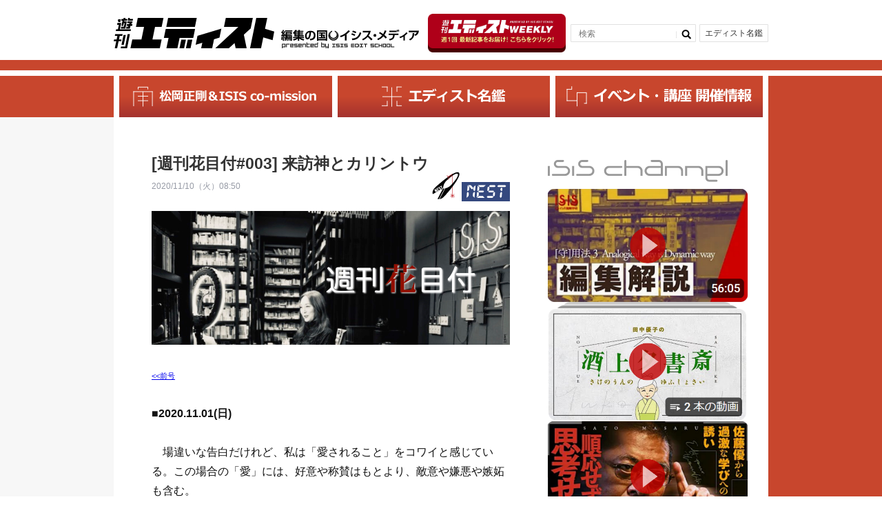

--- FILE ---
content_type: text/html; charset=UTF-8
request_url: https://edist.isis.ne.jp/nest/haname_003/
body_size: 304981
content:
<!DOCTYPE HTML>
<html lang="ja">

<head>
    <!-- Global site tag (gtag.js) - Google Analytics開発 -->
    <!-- <script async src="https://www.googletagmanager.com/gtag/js?id=UA-227141786-1"></script>
    <script>
        window.dataLayer = window.dataLayer || [];

        function gtag() {
            dataLayer.push(arguments);
        }
        gtag('js', new Date());

        gtag('config', 'UA-227141786-1');
    </script> -->
    <!-- Global site tag (gtag.js) - Google Analytics -->

    <meta charset="utf-8">
    <meta name="viewport" content="width=device-width, initial-scale=1.0, user-scalable=yes, minimum-scale=1.0, maximum-scale=2.0">

    <title></title>
    
		<!-- All in One SEO 4.9.1.1 - aioseo.com -->
	<meta name="description" content="イシス編集学校 花伝所の花目付、深谷もと佳が毎週綴る花伝所の記録。" />
	<meta name="robots" content="max-image-preview:large" />
	<meta name="author" content="深谷もと佳"/>
	<meta name="google-site-verification" content="bdPzLZBw9rsnigW6R94IBPC65CnYO5mUGLw-QSmoZdU" />
	<meta name="keywords" content="イシス編集学校,花伝所,花目付,深谷もと佳,編集八段錦,受容評価問い,花ｑ林,岩野範昭,加藤めぐみ" />
	<link rel="canonical" href="https://edist.ne.jp/nest/haname_003/" />
	<meta name="generator" content="All in One SEO (AIOSEO) 4.9.1.1" />
		<meta property="og:locale" content="ja_JP" />
		<meta property="og:site_name" content="遊刊エディスト：EDITREALなニューメディア" />
		<meta property="og:type" content="article" />
		<meta property="og:title" content="[週刊花目付#003] 来訪神とカリントウ" />
		<meta property="og:description" content="イシス編集学校 花伝所の花目付、深谷もと佳が毎週綴る花伝所の記録。" />
		<meta property="og:url" content="https://edist.ne.jp/nest/haname_003/" />
		<meta property="og:image" content="https://edist.ne.jp/wp-content/uploads/2020/11/bc841a69658fd385b74eb64366ee27ef-1.jpg" />
		<meta property="og:image:secure_url" content="https://edist.ne.jp/wp-content/uploads/2020/11/bc841a69658fd385b74eb64366ee27ef-1.jpg" />
		<meta property="og:image:width" content="3777" />
		<meta property="og:image:height" content="1412" />
		<meta property="article:published_time" content="2020-11-09T23:50:31+00:00" />
		<meta property="article:modified_time" content="2021-05-25T12:22:14+00:00" />
		<meta name="twitter:card" content="summary_large_image" />
		<meta name="twitter:title" content="[週刊花目付#003] 来訪神とカリントウ" />
		<meta name="twitter:description" content="イシス編集学校 花伝所の花目付、深谷もと佳が毎週綴る花伝所の記録。" />
		<meta name="twitter:image" content="https://edist.ne.jp/wp-content/uploads/2020/11/bc841a69658fd385b74eb64366ee27ef-1.jpg" />
		<!-- All in One SEO -->

<link rel='dns-prefetch' href='//edist.ne.jp' />
<link rel='dns-prefetch' href='//static.addtoany.com' />
<link rel="alternate" type="application/rss+xml" title="遊刊エディスト：松岡正剛、編集工学、イシス編集学校に関するニューメディア &raquo; フィード" href="https://edist.ne.jp/feed/" />
<link rel="alternate" type="application/rss+xml" title="遊刊エディスト：松岡正剛、編集工学、イシス編集学校に関するニューメディア &raquo; コメントフィード" href="https://edist.ne.jp/comments/feed/" />
<link rel="alternate" type="application/rss+xml" title="遊刊エディスト：松岡正剛、編集工学、イシス編集学校に関するニューメディア &raquo; [週刊花目付#003] 来訪神とカリントウ のコメントのフィード" href="https://edist.ne.jp/nest/haname_003/feed/" />
<link rel="alternate" title="oEmbed (JSON)" type="application/json+oembed" href="https://edist.ne.jp/wp-json/oembed/1.0/embed?url=https%3A%2F%2Fedist.ne.jp%2Fnest%2Fhaname_003%2F" />
<link rel="alternate" title="oEmbed (XML)" type="text/xml+oembed" href="https://edist.ne.jp/wp-json/oembed/1.0/embed?url=https%3A%2F%2Fedist.ne.jp%2Fnest%2Fhaname_003%2F&#038;format=xml" />
<style id='wp-img-auto-sizes-contain-inline-css' type='text/css'>
img:is([sizes=auto i],[sizes^="auto," i]){contain-intrinsic-size:3000px 1500px}
/*# sourceURL=wp-img-auto-sizes-contain-inline-css */
</style>
<link rel='stylesheet'  href='https://edist.ne.jp/wp-content/plugins/instagram-feed/css/sbi-styles.min.css?ver=6.10.0'  media='all'>
<style id='wp-block-library-inline-css' type='text/css'>
:root{--wp-block-synced-color:#7a00df;--wp-block-synced-color--rgb:122,0,223;--wp-bound-block-color:var(--wp-block-synced-color);--wp-editor-canvas-background:#ddd;--wp-admin-theme-color:#007cba;--wp-admin-theme-color--rgb:0,124,186;--wp-admin-theme-color-darker-10:#006ba1;--wp-admin-theme-color-darker-10--rgb:0,107,160.5;--wp-admin-theme-color-darker-20:#005a87;--wp-admin-theme-color-darker-20--rgb:0,90,135;--wp-admin-border-width-focus:2px}@media (min-resolution:192dpi){:root{--wp-admin-border-width-focus:1.5px}}.wp-element-button{cursor:pointer}:root .has-very-light-gray-background-color{background-color:#eee}:root .has-very-dark-gray-background-color{background-color:#313131}:root .has-very-light-gray-color{color:#eee}:root .has-very-dark-gray-color{color:#313131}:root .has-vivid-green-cyan-to-vivid-cyan-blue-gradient-background{background:linear-gradient(135deg,#00d084,#0693e3)}:root .has-purple-crush-gradient-background{background:linear-gradient(135deg,#34e2e4,#4721fb 50%,#ab1dfe)}:root .has-hazy-dawn-gradient-background{background:linear-gradient(135deg,#faaca8,#dad0ec)}:root .has-subdued-olive-gradient-background{background:linear-gradient(135deg,#fafae1,#67a671)}:root .has-atomic-cream-gradient-background{background:linear-gradient(135deg,#fdd79a,#004a59)}:root .has-nightshade-gradient-background{background:linear-gradient(135deg,#330968,#31cdcf)}:root .has-midnight-gradient-background{background:linear-gradient(135deg,#020381,#2874fc)}:root{--wp--preset--font-size--normal:16px;--wp--preset--font-size--huge:42px}.has-regular-font-size{font-size:1em}.has-larger-font-size{font-size:2.625em}.has-normal-font-size{font-size:var(--wp--preset--font-size--normal)}.has-huge-font-size{font-size:var(--wp--preset--font-size--huge)}.has-text-align-center{text-align:center}.has-text-align-left{text-align:left}.has-text-align-right{text-align:right}.has-fit-text{white-space:nowrap!important}#end-resizable-editor-section{display:none}.aligncenter{clear:both}.items-justified-left{justify-content:flex-start}.items-justified-center{justify-content:center}.items-justified-right{justify-content:flex-end}.items-justified-space-between{justify-content:space-between}.screen-reader-text{border:0;clip-path:inset(50%);height:1px;margin:-1px;overflow:hidden;padding:0;position:absolute;width:1px;word-wrap:normal!important}.screen-reader-text:focus{background-color:#ddd;clip-path:none;color:#444;display:block;font-size:1em;height:auto;left:5px;line-height:normal;padding:15px 23px 14px;text-decoration:none;top:5px;width:auto;z-index:100000}html :where(.has-border-color){border-style:solid}html :where([style*=border-top-color]){border-top-style:solid}html :where([style*=border-right-color]){border-right-style:solid}html :where([style*=border-bottom-color]){border-bottom-style:solid}html :where([style*=border-left-color]){border-left-style:solid}html :where([style*=border-width]){border-style:solid}html :where([style*=border-top-width]){border-top-style:solid}html :where([style*=border-right-width]){border-right-style:solid}html :where([style*=border-bottom-width]){border-bottom-style:solid}html :where([style*=border-left-width]){border-left-style:solid}html :where(img[class*=wp-image-]){height:auto;max-width:100%}:where(figure){margin:0 0 1em}html :where(.is-position-sticky){--wp-admin--admin-bar--position-offset:var(--wp-admin--admin-bar--height,0px)}@media screen and (max-width:600px){html :where(.is-position-sticky){--wp-admin--admin-bar--position-offset:0px}}

/*# sourceURL=wp-block-library-inline-css */
</style><style id='global-styles-inline-css' type='text/css'>
:root{--wp--preset--aspect-ratio--square: 1;--wp--preset--aspect-ratio--4-3: 4/3;--wp--preset--aspect-ratio--3-4: 3/4;--wp--preset--aspect-ratio--3-2: 3/2;--wp--preset--aspect-ratio--2-3: 2/3;--wp--preset--aspect-ratio--16-9: 16/9;--wp--preset--aspect-ratio--9-16: 9/16;--wp--preset--color--black: #000000;--wp--preset--color--cyan-bluish-gray: #abb8c3;--wp--preset--color--white: #ffffff;--wp--preset--color--pale-pink: #f78da7;--wp--preset--color--vivid-red: #cf2e2e;--wp--preset--color--luminous-vivid-orange: #ff6900;--wp--preset--color--luminous-vivid-amber: #fcb900;--wp--preset--color--light-green-cyan: #7bdcb5;--wp--preset--color--vivid-green-cyan: #00d084;--wp--preset--color--pale-cyan-blue: #8ed1fc;--wp--preset--color--vivid-cyan-blue: #0693e3;--wp--preset--color--vivid-purple: #9b51e0;--wp--preset--gradient--vivid-cyan-blue-to-vivid-purple: linear-gradient(135deg,rgb(6,147,227) 0%,rgb(155,81,224) 100%);--wp--preset--gradient--light-green-cyan-to-vivid-green-cyan: linear-gradient(135deg,rgb(122,220,180) 0%,rgb(0,208,130) 100%);--wp--preset--gradient--luminous-vivid-amber-to-luminous-vivid-orange: linear-gradient(135deg,rgb(252,185,0) 0%,rgb(255,105,0) 100%);--wp--preset--gradient--luminous-vivid-orange-to-vivid-red: linear-gradient(135deg,rgb(255,105,0) 0%,rgb(207,46,46) 100%);--wp--preset--gradient--very-light-gray-to-cyan-bluish-gray: linear-gradient(135deg,rgb(238,238,238) 0%,rgb(169,184,195) 100%);--wp--preset--gradient--cool-to-warm-spectrum: linear-gradient(135deg,rgb(74,234,220) 0%,rgb(151,120,209) 20%,rgb(207,42,186) 40%,rgb(238,44,130) 60%,rgb(251,105,98) 80%,rgb(254,248,76) 100%);--wp--preset--gradient--blush-light-purple: linear-gradient(135deg,rgb(255,206,236) 0%,rgb(152,150,240) 100%);--wp--preset--gradient--blush-bordeaux: linear-gradient(135deg,rgb(254,205,165) 0%,rgb(254,45,45) 50%,rgb(107,0,62) 100%);--wp--preset--gradient--luminous-dusk: linear-gradient(135deg,rgb(255,203,112) 0%,rgb(199,81,192) 50%,rgb(65,88,208) 100%);--wp--preset--gradient--pale-ocean: linear-gradient(135deg,rgb(255,245,203) 0%,rgb(182,227,212) 50%,rgb(51,167,181) 100%);--wp--preset--gradient--electric-grass: linear-gradient(135deg,rgb(202,248,128) 0%,rgb(113,206,126) 100%);--wp--preset--gradient--midnight: linear-gradient(135deg,rgb(2,3,129) 0%,rgb(40,116,252) 100%);--wp--preset--font-size--small: 13px;--wp--preset--font-size--medium: 20px;--wp--preset--font-size--large: 36px;--wp--preset--font-size--x-large: 42px;--wp--preset--spacing--20: 0.44rem;--wp--preset--spacing--30: 0.67rem;--wp--preset--spacing--40: 1rem;--wp--preset--spacing--50: 1.5rem;--wp--preset--spacing--60: 2.25rem;--wp--preset--spacing--70: 3.38rem;--wp--preset--spacing--80: 5.06rem;--wp--preset--shadow--natural: 6px 6px 9px rgba(0, 0, 0, 0.2);--wp--preset--shadow--deep: 12px 12px 50px rgba(0, 0, 0, 0.4);--wp--preset--shadow--sharp: 6px 6px 0px rgba(0, 0, 0, 0.2);--wp--preset--shadow--outlined: 6px 6px 0px -3px rgb(255, 255, 255), 6px 6px rgb(0, 0, 0);--wp--preset--shadow--crisp: 6px 6px 0px rgb(0, 0, 0);}:where(.is-layout-flex){gap: 0.5em;}:where(.is-layout-grid){gap: 0.5em;}body .is-layout-flex{display: flex;}.is-layout-flex{flex-wrap: wrap;align-items: center;}.is-layout-flex > :is(*, div){margin: 0;}body .is-layout-grid{display: grid;}.is-layout-grid > :is(*, div){margin: 0;}:where(.wp-block-columns.is-layout-flex){gap: 2em;}:where(.wp-block-columns.is-layout-grid){gap: 2em;}:where(.wp-block-post-template.is-layout-flex){gap: 1.25em;}:where(.wp-block-post-template.is-layout-grid){gap: 1.25em;}.has-black-color{color: var(--wp--preset--color--black) !important;}.has-cyan-bluish-gray-color{color: var(--wp--preset--color--cyan-bluish-gray) !important;}.has-white-color{color: var(--wp--preset--color--white) !important;}.has-pale-pink-color{color: var(--wp--preset--color--pale-pink) !important;}.has-vivid-red-color{color: var(--wp--preset--color--vivid-red) !important;}.has-luminous-vivid-orange-color{color: var(--wp--preset--color--luminous-vivid-orange) !important;}.has-luminous-vivid-amber-color{color: var(--wp--preset--color--luminous-vivid-amber) !important;}.has-light-green-cyan-color{color: var(--wp--preset--color--light-green-cyan) !important;}.has-vivid-green-cyan-color{color: var(--wp--preset--color--vivid-green-cyan) !important;}.has-pale-cyan-blue-color{color: var(--wp--preset--color--pale-cyan-blue) !important;}.has-vivid-cyan-blue-color{color: var(--wp--preset--color--vivid-cyan-blue) !important;}.has-vivid-purple-color{color: var(--wp--preset--color--vivid-purple) !important;}.has-black-background-color{background-color: var(--wp--preset--color--black) !important;}.has-cyan-bluish-gray-background-color{background-color: var(--wp--preset--color--cyan-bluish-gray) !important;}.has-white-background-color{background-color: var(--wp--preset--color--white) !important;}.has-pale-pink-background-color{background-color: var(--wp--preset--color--pale-pink) !important;}.has-vivid-red-background-color{background-color: var(--wp--preset--color--vivid-red) !important;}.has-luminous-vivid-orange-background-color{background-color: var(--wp--preset--color--luminous-vivid-orange) !important;}.has-luminous-vivid-amber-background-color{background-color: var(--wp--preset--color--luminous-vivid-amber) !important;}.has-light-green-cyan-background-color{background-color: var(--wp--preset--color--light-green-cyan) !important;}.has-vivid-green-cyan-background-color{background-color: var(--wp--preset--color--vivid-green-cyan) !important;}.has-pale-cyan-blue-background-color{background-color: var(--wp--preset--color--pale-cyan-blue) !important;}.has-vivid-cyan-blue-background-color{background-color: var(--wp--preset--color--vivid-cyan-blue) !important;}.has-vivid-purple-background-color{background-color: var(--wp--preset--color--vivid-purple) !important;}.has-black-border-color{border-color: var(--wp--preset--color--black) !important;}.has-cyan-bluish-gray-border-color{border-color: var(--wp--preset--color--cyan-bluish-gray) !important;}.has-white-border-color{border-color: var(--wp--preset--color--white) !important;}.has-pale-pink-border-color{border-color: var(--wp--preset--color--pale-pink) !important;}.has-vivid-red-border-color{border-color: var(--wp--preset--color--vivid-red) !important;}.has-luminous-vivid-orange-border-color{border-color: var(--wp--preset--color--luminous-vivid-orange) !important;}.has-luminous-vivid-amber-border-color{border-color: var(--wp--preset--color--luminous-vivid-amber) !important;}.has-light-green-cyan-border-color{border-color: var(--wp--preset--color--light-green-cyan) !important;}.has-vivid-green-cyan-border-color{border-color: var(--wp--preset--color--vivid-green-cyan) !important;}.has-pale-cyan-blue-border-color{border-color: var(--wp--preset--color--pale-cyan-blue) !important;}.has-vivid-cyan-blue-border-color{border-color: var(--wp--preset--color--vivid-cyan-blue) !important;}.has-vivid-purple-border-color{border-color: var(--wp--preset--color--vivid-purple) !important;}.has-vivid-cyan-blue-to-vivid-purple-gradient-background{background: var(--wp--preset--gradient--vivid-cyan-blue-to-vivid-purple) !important;}.has-light-green-cyan-to-vivid-green-cyan-gradient-background{background: var(--wp--preset--gradient--light-green-cyan-to-vivid-green-cyan) !important;}.has-luminous-vivid-amber-to-luminous-vivid-orange-gradient-background{background: var(--wp--preset--gradient--luminous-vivid-amber-to-luminous-vivid-orange) !important;}.has-luminous-vivid-orange-to-vivid-red-gradient-background{background: var(--wp--preset--gradient--luminous-vivid-orange-to-vivid-red) !important;}.has-very-light-gray-to-cyan-bluish-gray-gradient-background{background: var(--wp--preset--gradient--very-light-gray-to-cyan-bluish-gray) !important;}.has-cool-to-warm-spectrum-gradient-background{background: var(--wp--preset--gradient--cool-to-warm-spectrum) !important;}.has-blush-light-purple-gradient-background{background: var(--wp--preset--gradient--blush-light-purple) !important;}.has-blush-bordeaux-gradient-background{background: var(--wp--preset--gradient--blush-bordeaux) !important;}.has-luminous-dusk-gradient-background{background: var(--wp--preset--gradient--luminous-dusk) !important;}.has-pale-ocean-gradient-background{background: var(--wp--preset--gradient--pale-ocean) !important;}.has-electric-grass-gradient-background{background: var(--wp--preset--gradient--electric-grass) !important;}.has-midnight-gradient-background{background: var(--wp--preset--gradient--midnight) !important;}.has-small-font-size{font-size: var(--wp--preset--font-size--small) !important;}.has-medium-font-size{font-size: var(--wp--preset--font-size--medium) !important;}.has-large-font-size{font-size: var(--wp--preset--font-size--large) !important;}.has-x-large-font-size{font-size: var(--wp--preset--font-size--x-large) !important;}
/*# sourceURL=global-styles-inline-css */
</style>

<style id='classic-theme-styles-inline-css' type='text/css'>
/*! This file is auto-generated */
.wp-block-button__link{color:#fff;background-color:#32373c;border-radius:9999px;box-shadow:none;text-decoration:none;padding:calc(.667em + 2px) calc(1.333em + 2px);font-size:1.125em}.wp-block-file__button{background:#32373c;color:#fff;text-decoration:none}
/*# sourceURL=/wp-includes/css/classic-themes.min.css */
</style>
<link rel='stylesheet'  href='https://edist.ne.jp/wp-content/plugins/ditty-news-ticker/legacy/inc/static/libs/fontastic/styles.css?ver=3.1.59'  media='all'>
<link rel='stylesheet'  href='https://edist.ne.jp/wp-content/plugins/ditty-news-ticker/legacy/inc/static/css/style.css?ver=3.1.59'  media='all'>
<link rel='stylesheet'  href='https://edist.ne.jp/wp-content/plugins/ditty-news-ticker/build/dittyDisplays.css?ver=3.1.59'  media='all'>
<link rel='stylesheet'  href='https://edist.ne.jp/wp-content/plugins/ditty-news-ticker/includes/libs/fontawesome-6.4.0/css/all.css?ver=6.4.0'  media=''>
<link rel='stylesheet'  href='https://edist.ne.jp/wp-content/plugins/easy-fancybox/fancybox/1.5.4/jquery.fancybox.min.css?ver=6.9'  media='screen'>
<link rel='stylesheet'  href='https://edist.ne.jp/wp-content/plugins/add-to-any/addtoany.min.css?ver=1.16'  media='all'>
<script type="text/javascript" id="addtoany-core-js-before">
/* <![CDATA[ */
window.a2a_config=window.a2a_config||{};a2a_config.callbacks=[];a2a_config.overlays=[];a2a_config.templates={};a2a_localize = {
	Share: "共有",
	Save: "ブックマーク",
	Subscribe: "購読",
	Email: "メール",
	Bookmark: "ブックマーク",
	ShowAll: "すべて表示する",
	ShowLess: "小さく表示する",
	FindServices: "サービスを探す",
	FindAnyServiceToAddTo: "追加するサービスを今すぐ探す",
	PoweredBy: "Powered by",
	ShareViaEmail: "メールでシェアする",
	SubscribeViaEmail: "メールで購読する",
	BookmarkInYourBrowser: "ブラウザにブックマーク",
	BookmarkInstructions: "このページをブックマークするには、 Ctrl+D または \u2318+D を押下。",
	AddToYourFavorites: "お気に入りに追加",
	SendFromWebOrProgram: "任意のメールアドレスまたはメールプログラムから送信",
	EmailProgram: "メールプログラム",
	More: "詳細&#8230;",
	ThanksForSharing: "共有ありがとうございます !",
	ThanksForFollowing: "フォローありがとうございます !"
};


//# sourceURL=addtoany-core-js-before
/* ]]> */
</script>
<script type="text/javascript" defer src="https://static.addtoany.com/menu/page.js" id="addtoany-core-js"></script>
<script type="text/javascript" src="https://edist.ne.jp/wp-includes/js/jquery/jquery.min.js?ver=3.7.1" id="jquery-core-js"></script>
<script type="text/javascript" src="https://edist.ne.jp/wp-includes/js/jquery/jquery-migrate.min.js?ver=3.4.1" id="jquery-migrate-js"></script>
<script type="text/javascript" defer src="https://edist.ne.jp/wp-content/plugins/add-to-any/addtoany.min.js?ver=1.1" id="addtoany-jquery-js"></script>
<link rel="https://api.w.org/" href="https://edist.ne.jp/wp-json/" /><link rel="alternate" title="JSON" type="application/json" href="https://edist.ne.jp/wp-json/wp/v2/posts/15896" /><link rel="EditURI" type="application/rsd+xml" title="RSD" href="https://edist.ne.jp/xmlrpc.php?rsd" />
<link rel='shortlink' href='https://edist.ne.jp/?p=15896' />
<link rel="icon" href="https://edist.ne.jp/wp-content/uploads/2019/09/cropped-icon-512x512-32x32.png" sizes="32x32" />
<link rel="icon" href="https://edist.ne.jp/wp-content/uploads/2019/09/cropped-icon-512x512-192x192.png" sizes="192x192" />
<link rel="apple-touch-icon" href="https://edist.ne.jp/wp-content/uploads/2019/09/cropped-icon-512x512-180x180.png" />
<meta name="msapplication-TileImage" content="https://edist.ne.jp/wp-content/uploads/2019/09/cropped-icon-512x512-270x270.png" />
<!-- ## NXS/OG ## --><!-- ## NXSOGTAGS ## --><!-- ## NXS/OG ## -->
    <link rel="stylesheet" href="https://edist.ne.jp/wp-content/themes/edist-20200716/css/common.css?v3" />
    <link rel="stylesheet" href="https://edist.ne.jp/wp-content/themes/edist-20200716/common/css/default.css?v4" />
    <link rel="stylesheet" href="https://edist.ne.jp/wp-content/themes/edist-20200716/common/css/base.css?v3" />
    <link rel="stylesheet" href="https://edist.ne.jp/wp-content/themes/edist-20200716/common/css/bootstrap-grid.css?v3" />
    <link rel="stylesheet" href="https://edist.ne.jp/wp-content/themes/edist-20200716/common/css/custom.css?v3" />
    <script src="https://ajax.googleapis.com/ajax/libs/jquery/1.8.2/jquery.min.js"></script>
    <script src="https://edist.ne.jp/wp-content/themes/edist-20200716/common/js/jquery.easing.js">
    </script>
    <script src="https://edist.ne.jp/wp-content/themes/edist-20200716/common/js/yuga.js">
    </script>
    <script src="https://edist.ne.jp/wp-content/themes/edist-20200716/common/js/popup.js">
    </script>
    <script src="https://edist.ne.jp/wp-content/themes/edist-20200716/common/js/slidemenu.js">
    </script>
    <script src="https://edist.ne.jp/wp-content/themes/edist-20200716/common/js/main.js">
    </script>
    <script>
        $(window).load(function() {
            if ((navigator.userAgent.indexOf('iPhone') > 0 && navigator.userAgent.indexOf('iPad') == -1) ||
                navigator.userAgent.indexOf('iPod') > 0 || navigator.userAgent.indexOf('Android') > 0) {
                // スマホ・タブレット用javascript
            } else {
                // PC用javascript
                var nav = $('#navi'),
                    offset = nav.offset();
                $(window).scroll(function() {
                    if ($(window).scrollTop() > offset.top) {
                        nav.addClass('fixed');
                    } else {
                        nav.removeClass('fixed');
                    }
                });
            }
        });
    </script>

    <!--[if lt IE 9]>
<script src="/common/js/respond.min.js"></script>
<script src="/common/js/html5shiv.min.js"></script>
<![endif]-->

            <link rel="stylesheet" href="https://edist.ne.jp/wp-content/themes/edist-20200716/common/css/css_single.css?v3" />
        <link rel="stylesheet" href="https://edist.ne.jp/wp-content/themes/edist-20200716/common/css/css_archive.css?v3" />
        <link rel="stylesheet" href="https://edist.ne.jp/wp-content/themes/edist-20200716/common/css/jquery.bxslider.css?v3" />

    <!-- Google Tag Manager本番 -->
    <script>
        (function(w, d, s, l, i) {
            w[l] = w[l] || [];
            w[l].push({
                'gtm.start': new Date().getTime(),
                event: 'gtm.js'
            });
            var f = d.getElementsByTagName(s)[0],
                j = d.createElement(s),
                dl = l != 'dataLayer' ? '&l=' + l : '';
            j.async = true;
            j.src =
                'https://www.googletagmanager.com/gtm.js?id=' + i + dl;
            f.parentNode.insertBefore(j, f);
        })(window, document, 'script', 'dataLayer', 'GTM-WFFF7P7');
    </script>
    <!-- End Google Tag Manager -->




    <script src="https://edist.ne.jp/wp-content/themes/edist-20200716/common/js/jquery.bxslider.min.js">
    </script>
    <script>
        $(document).ready(function() {
            $('#slider').bxSlider({
                mode: 'fade',
                captions: true,
                auto: true,
                speed: 2000,
                pause: 10000,
                pager: true,
                controls: false,
                infiniteLoop: true
            })
        });
    </script>

    <!--[if lte IE 8]>
<script src="common/js/jquery.backgroundSize.js"></script>
<script>
    $(function() {
        $("#slider li").css({backgroundSize: "cover"});
    });
</script>
<![endif]-->
</head>

<body>

    <!-- Google Tag Manager (noscript) -->
    <noscript><iframe src="https://www.googletagmanager.com/ns.html?id=GTM-WFFF7P7" height="0" width="0" style="display:none;visibility:hidden"></iframe></noscript>
    <!-- End Google Tag Manager (noscript) -->

    <div id="wrap">
        <header>
            <div class="inner header-inner pc-flex vcenter pc-bet">
                <div class="main-title flex vend sp-vcenter">                <a href="https://edist.ne.jp/">
                    <img src="https://edist.ne.jp/wp-content/themes/edist-20200716/img/logo.svg" alt="≪公式≫遊刊エディスト" width="233">
                </a>
                <a href="https://es.isis.ne.jp/" target="_blank" class="">
                    <img src="https://edist.ne.jp/wp-content/themes/edist-20200716/img/logo-text.svg" alt="編集の国イシス・メディア" width="200">
                </a>
                </div>                <div class="hBanner-wrap">
                    <a href="https://39auto.biz/isis_editschool/registp/entryform838.htm" target="_blank" class="hBanner pc">
                        <img src="https://edist.ne.jp/wp-content/uploads/2025/04/d7414e08471c468304902f58c82e449f.png">
                    </a>
                </div>
                <div id="hnavi">
                                    <div class="nav_search">
                    <form role="search" method="get" id="searchform" class="searchform" action="https://edist.ne.jp//search/">
                        <input type="text" value="" name="keyword" id="s" placeholder="検索" />
                        <input type="submit" value="">
                    </form>
                </div>
                    <!-- <div class="nav_plus"><a href="#">+</a></div> -->
                    <!-- <div class="nav_calender"><a href="#">カレンダー</a></div> -->
                    <div class="nav_editor"><a href="https://edist.ne.jp/editor/">エディスト名鑑
                        </a>
                    </div>
                </div>
            </div>
            <div id="navi_btn"><a></a></div>
            <div class="header__line"></div>
        </header>
        <a href="https://39auto.biz/isis_editschool/registp/entryform838.htm" target="_blank" class="hBanner sp flex vert">
            <img src="https://edist.ne.jp/wp-content/uploads/2025/04/banner_SP.png" />
        </a>

        <nav id="navi" class="nav_main">
            <ul class="navi">
                <li class="nav01">
                    <a href="https://edist.ne.jp/mast/matsuokaseigo-isis-co-mission-info/">
                        <img src="https://edist.ne.jp/wp-content/themes/edist-20200716/img/nav1.svg" alt="松岡正剛＆ISIS co-mission" height="30">
                    </a>
                </li>
                <li class="nav02">
                    <a href="https://edist.ne.jp/editor/">
                        <img src="https://edist.ne.jp/wp-content/themes/edist-20200716/img/nav2.svg" alt="エディスト名鑑" height="30">
                    </a>
                </li>
                <li class="nav03">
                    <a href="https://edist.ne.jp/list/events/">
                        <img src="https://edist.ne.jp/wp-content/themes/edist-20200716/img/nav3.svg" alt="イベント・講座 開催情報news" height="30">
                    </a>
                </li>
            </ul>
        </nav>

        <nav id="sp_navi">
            <div class="sp_navi_cov">
                <ul class="navi">
                    <li class="sp_search">
                                        <div class="nav_search">
                    <form role="search" method="get" id="searchform" class="searchform" action="https://edist.ne.jp//search/">
                        <input type="text" value="" name="keyword" id="s" placeholder="検索" />
                        <input type="submit" value="">
                    </form>
                </div>
                    </li>
                    <li class="nav01">
                        <a href="https://edist.ne.jp/archives/">
                            松岡正剛＆ISIS co-mission
                        </a>
                    </li>
                    <li class="nav02">
                        <a href="https://edist.ne.jp/editor/">
                            エディスト名鑑
                        </a>
                    </li>
                    <li class="nav03">
                        <a href="https://edist.ne.jp/list/events/">
                            イベント・講座 開催情報
                        </a>
                    </li>
                    <!-- <li class="nav01"><a href="https://edist.ne.jp/just/">JUST
                            edit</a></li>
                    <li class="nav02"><a href="https://edist.ne.jp/post/">POST
                            edit</a></li>
                    <li class="nav03"><a href="https://edist.ne.jp/past/">PAST
                            edit</a></li> -->
                    <!-- <li class="nav04"><a href="https://edist.ne.jp/guest/">GUEST
                            edit</a></li>
                    <li class="nav05"><a href="https://edist.ne.jp/cast/">CAST
                            edit</a></li>
                    <li class="nav06"><a href="https://edist.ne.jp/dust/">DUST
                            edit</a></li>
                    <li class="nav07"><a href="https://edist.ne.jp/list/">LIST
                            edit</a></li>
                    <li class="nav08"><a href="https://edist.ne.jp/nest/">NEST
                            edit</a></li>
                    <li class="nav_editor"><a href="https://edist.ne.jp/editor/">編集者紹介</a>
                    </li> -->
                </ul>
                <ul class="sp_bnr">
                    <li><a href="https://es.isis.ne.jp" target="_blank"><img src="https://edist.ne.jp/wp-content/themes/edist-20200716/img/bnr01.png" alt="img" /></a>イシス編集学校</li>
                    <li><a href="https://www.eel.co.jp" target="_blank"><img src="https://edist.ne.jp/wp-content/themes/edist-20200716/img/bnr02.png" alt="img" /></a>編集工学研究所</li>
                    <li><a href="https://1000ya.isis.ne.jp/top/" target="_blank"><img src="https://edist.ne.jp/wp-content/themes/edist-20200716/img/bnr03.png" alt="img" /></a>松岡正剛の千夜千冊</li>
                </ul>
            </div>
            <p class="btn_close"><a href="javascript:void(0);" title="Window close"></a></p>
        </nav><div id="contents">
    <div class="inner inner-archive">
        <div id="column_L">
            <div class="cl_kiji">
                <dl>
                    <dt class="ttl">
                        <h1>[週刊花目付#003] 来訪神とカリントウ                        </h1>
                    </dt>
                    <dd class="date">2020/11/10（火）08:50                                                                                                                    </dd>
                                        <dd class="img flex vend img-nest">
                        <img src="https://edist.ne.jp/wp-content/themes/edist-20200716/img/cl_ico_nest.png" alt="img" />
                        <img src="https://edist.ne.jp/wp-content/themes/edist-20200716/img/nest.svg" alt="NESTedit" width="70"/>
                    </dd>
                </dl>
                <div class="photo"><img width="3777" height="1412" src="https://edist.ne.jp/wp-content/uploads/2020/11/bc841a69658fd385b74eb64366ee27ef-1.jpg" class="attachment-15896 size-15896 wp-post-image" alt="週刊花目付" full="" decoding="async" fetchpriority="high" srcset="https://edist.ne.jp/wp-content/uploads/2020/11/bc841a69658fd385b74eb64366ee27ef-1.jpg 3777w, https://edist.ne.jp/wp-content/uploads/2020/11/bc841a69658fd385b74eb64366ee27ef-1-300x112.jpg 300w, https://edist.ne.jp/wp-content/uploads/2020/11/bc841a69658fd385b74eb64366ee27ef-1-768x287.jpg 768w, https://edist.ne.jp/wp-content/uploads/2020/11/bc841a69658fd385b74eb64366ee27ef-1-1024x383.jpg 1024w" sizes="(max-width: 3777px) 100vw, 3777px" />                </div>
                <p><a href="https://edist.isis.ne.jp/nest/haname_002/"><span style="font-size: 8pt">&lt;&lt;前号</span></a></p>
<p>&nbsp;</p>
<p>■<b>2020.11.01(日)</b></p>
<p>&nbsp;</p>
<p>　場違いな告白だけれど、私は「愛されること」をコワイと感じている。この場合の「愛」には、好意や称賛はもとより、敵意や嫌悪や嫉妬も含む。</p>
<p>&nbsp;</p>
<p>　愛にはいつだって過不足があるから、私たちはその不均衡さを<b>受容</b>して逞しく他者と関わりつづけるか、然もなくば頑なにフィルターバブルの内に引き篭もるか、それとも自分専用の椅子を自ら用意してアウトサイダーを気取るか、選択肢は概ね以上の３つだろう。<br />
　私の場合、アウトサイダーを棲処とすることを居心地よく感じている。臆病なくせに自尊心が強く、いわゆる中二病のタイプなのだ。</p>
<p>&nbsp;</p>
<p>　そんなことを、半年ぶりに会った親友Ｃと会話しながら考えた。</p>
<p>　Ｃは私の薦めでイシスの編集稽古を体験した後、児童福祉の現場に身を投じて、愛と怖れ、癒しと励ましの相克に向き合いつづけている。人と人との抜き差しならない関わり合いの現場に、プロとして能動的に関与しようとするＣの健気さを、私は愛しく誇りに思っている。</p>
<p>&nbsp;</p>
<p>　私たちは誰しも、生まれてこの方、<a href="https://1000ya.isis.ne.jp/1604.html" target="_blank" rel="noopener noreferrer">他者を<b>評価</b>し他者から<b>評価</b>されながら</a>人生を歩んでいる。正の価値づけであれ、負の意味づけであれ、「わたし」は他者の視線から逃れることは出来ず、他者は「わたし」の残像や残響に<b>評価</b>を与えつづける。<br />
　多くの場合、評価はまるで矢のように不可逆で、気まぐれで、放たれた矢を制御する者はいない。その場で「わたし」は、良きにつけ悪しきにつけ、自分の物語から疎外されたまま放置される。<br />
　「愛」と「評価」とが、私には同義語に思える。それは<a href="https://edist.isis.ne.jp/nest/『髪棚の三冊』1-1/">「たくさんのわたし」を拡張もするし、分断もする</a>。背を押されもするし、足を掬われもする。その諸刃の鋭さを、私はコワイと感じている。</p>
<p>&nbsp;</p>
<p>　それでも、愛することと愛されることは呼吸のように往還し、どちらかだけを止めることはできない。愛も評価も一人では成立し得ない<b>相互編集</b>行為なのだ。そして<a href="https://edist.isis.ne.jp/nest/kamidana_vol4_02/">私たちは、他者からの評価を<b>受容</b>することを通して「わたし」自身を<b>受容</b>している</a>のだろう。</p>
<p>&nbsp;</p>
<p>　式目演習第２週は、他者との関わり合いの「Ｍode」(様)を巡る演習へ向かう。「受容」「評価」「問い」の３態について、<a href="https://edist.isis.ne.jp/just/34hana_nyuden/">自分事として、お互い事として</a>考察を深める大事な週だ。</p>
<p>&nbsp;</p>
<p>&nbsp;</p>
<p>■<b>2020.11.03(火)</b></p>
<p>&nbsp;</p>
<p>　「ではでは、また来ます」</p>
<p>&nbsp;</p>
<p>　わかくさ道場のトリックスターKJが何気なく放った結辞を、花伝師範小川玲子が捉えて応じた。</p>
<p>&nbsp;</p>
<p>　「教室には常に師範代がいて、そこに学衆さんがやってくる。師範代が<b>教室に来る</b>という感覚はなかったのですが、これもネット時代やオンライン環境の影響なのかしら」</p>
<p>&nbsp;</p>
<p>　ふむふむ。<a href="https://1000ya.isis.ne.jp/1502.html" target="_blank" rel="noopener noreferrer">「場」をホストする者の主宰意識</a>についての問答だ。<br />
　編集学校の教室はいつでもどこからでもアクセス可能だから、学衆にとっても師範代にとっても<b>ノマドな学習環境</b>が保証されている。一方で、全ての教室に<a href="https://edist.isis.ne.jp/list/20th_kanmon_46shu_names/"><b>唯一無二の教室名</b></a>が冠されているように、教室へ集う者は<b>一期一会の稽古体験</b>が永遠に記譜される。<br />
　場に対しての関わり具合は、出入りする者一人一人の行動様式(style)を反映するのだろう。</p>
<p>&nbsp;</p>
<p>　わかくさ道場の問答は、<a href="https://1000ya.isis.ne.jp/1271.html" target="_blank" rel="noopener noreferrer">折口信夫のマレビト論</a>へも及んだ。<br />
　なるほど。「師範代はノマドな<b>来訪神</b>である」という見立てはアリだろう。だとすれば尚のこと、<a href="https://edist.isis.ne.jp/post/33hana_fukaya/">入伝生は何らかのイニシエーションを通過して</a>、神と目されるほどの超越者へと精進しなくてはならない。<br />
　式目演習のさらなる充実と、入伝生たちの「神化」に期待しよう。</p>
<p>&nbsp;</p>
<p>&nbsp;</p>
<p>■<b>2020.11.04(水)</b></p>
<p>&nbsp;</p>
<p>　34[花]の<a href="https://edist.isis.ne.jp/just/スコアの技術・記譜の作法%E3%80%8032花/">花伝スコア(得番録)</a>は「秋深き隣は何をする人ぞ」と名づけられた。式目演習が道場を越えてどのような共鳴や深化が起こっているのか、そのめくるめく創発の様子を激写しようとする錬成師範たちのアイデアだ。</p>
<p>&nbsp;</p>
<p>　第１回配信担当の<a href="https://edist.isis.ne.jp/author/kato/">加藤めぐみ</a>錬成師範が、入伝生の発言タイミングを６時間毎に集計したスコアを作図した。言葉が重なって行く様が、紅葉のような、宇宙のような文様に顕現されている。<br />
　テキストオンリーのEditCafeの仕様を、かつて<a href="https://edist.isis.ne.jp/cast/73kanmon_risshi/">八田英子律師</a>は「枯山水のようだ」と喩えたが、そこへカトメグは見事な錦を描いた。</p>
<p>&nbsp;</p>
<p>　さて、秋深き得番録にはもう一つ重要な伏線が仕込まれている。</p>
<p>　カトメグは用意周到に、入伝生たちの言葉を「学ぶモデルの発生」から「師範代という構え」を経由して「自己編集性の発動」へ至る八段構成に採録した。この章立てが、花伝式目のマザーコードである「<b>編集八段錦</b>」を暗示していることに気づく入伝生はまだいない。</p>
<p>&nbsp;</p>
<p>&nbsp;</p>
<p>■<b>2020.11.06(金)</b></p>
<p>&nbsp;</p>
<p>　花伝所内編集術ラボに、恒例の「<b>花Ｑ林</b>」が設営された。禅林に肖ったプログラムで、編集工学を主題とする問答が交わされる。<br />
　禅師にあたるロールは通称「花林頭」（カリントウと読む）と呼ばれ、32[花]で初代カリントウを当時ＮＹ在住の<a href="https://edist.isis.ne.jp/cast/20th_kanmon_kindaiall/">岡本悟</a>師範が担って以来、当意即妙のソモサンセッパを先導する花形ロールとなった。今期は<a href="https://edist.isis.ne.jp/just/【イシス祭＠札幌】北の国はっちゃきこくツアー/">岩野範昭</a>錬成師範が北の大地から降臨し、問答の先陣を切った。</p>
<p>&nbsp;</p>
<p>　「地と図から図がなくなったらどうなるか」</p>
<p>&nbsp;</p>
<p>　思わず<b>連想</b>が縦横に走る、絶妙の問立てだ。<br />
　ポンと思いつきで回答を寄せる入伝生に、カリントウ岩野はいよいよ思考の加速を焚きつけつつ、<a href="https://edist.isis.ne.jp/nest/31花伝講義録「問・感・応・答・返」/">脳内で動く<b>３Ａ</b></a>の軌跡をキャプチャーするように迫る。<br />
　公案は、これに応ずる入伝生が自ら<b>Ｑ</b>(問)を立て<b>Ｅ</b>(編集)を起さなくては解くことができない。いわば<a href="https://1000ya.isis.ne.jp/1311.html" target="_blank" rel="noopener noreferrer"><b>Ｑを呼ぶＱ</b></a>なのである。</p>
<p>&nbsp;</p>
<p>　はてさて編集の国に神がいるとするなら、その姿はマレビトに映るだろうか、禅師を擬くだろうか。<br />
　古来来訪神は神と鬼の二面を持つが、イシスのカリントウは愛のアテンションでコーティングされている。</p>
<p>&nbsp;</p>
<p style="text-align: right"><a href="https://edist.isis.ne.jp/nest/haname_004/"><span style="font-size: 8pt">次号&gt;&gt;</span></a></p><div class="addtoany_share_save_container addtoany_content addtoany_content_bottom"><div class="a2a_kit a2a_kit_size_32 addtoany_list" data-a2a-url="https://edist.ne.jp/nest/haname_003/" data-a2a-title="[週刊花目付#003] 来訪神とカリントウ"><a class="a2a_button_facebook" href="https://www.addtoany.com/add_to/facebook?linkurl=https%3A%2F%2Fedist.ne.jp%2Fnest%2Fhaname_003%2F&amp;linkname=%5B%E9%80%B1%E5%88%8A%E8%8A%B1%E7%9B%AE%E4%BB%98%23003%5D%20%E6%9D%A5%E8%A8%AA%E7%A5%9E%E3%81%A8%E3%82%AB%E3%83%AA%E3%83%B3%E3%83%88%E3%82%A6" title="Facebook" rel="nofollow noopener" target="_blank"></a><a class="a2a_button_x" href="https://www.addtoany.com/add_to/x?linkurl=https%3A%2F%2Fedist.ne.jp%2Fnest%2Fhaname_003%2F&amp;linkname=%5B%E9%80%B1%E5%88%8A%E8%8A%B1%E7%9B%AE%E4%BB%98%23003%5D%20%E6%9D%A5%E8%A8%AA%E7%A5%9E%E3%81%A8%E3%82%AB%E3%83%AA%E3%83%B3%E3%83%88%E3%82%A6" title="X" rel="nofollow noopener" target="_blank"></a></div></div>            </div>


                            <div class="article-banner">
                    <a href="https://es.isis.ne.jp/admission/briefing">
                        <img src="https://edist.ne.jp/wp-content/uploads/2023/11/0619142806_648fe76677c12.png" />
                    </a>
                </div>
            
            <!-- cl_kiji -->

            
            
            
                            <div class="posNewsletter">
                    <a href="https://39auto.biz/isis_editschool/registp/entryform838.htm" target="_blank" class="posNewsletter-link">
                        <img src="https://edist.ne.jp/wp-content/uploads/2025/04/banner_defalut-1.png" class="pc" />
                        <img src="https://edist.ne.jp/wp-content/uploads/2025/04/banner_SP-1.png" class="sp" />
                    </a>
                </div>
            
            <div class="cl_tab">
                <ul class="tabNav">
                    <li><a href="#cl_tab1">この記事を書いた人</a></li>
                    <li><a href="#cl_tab2">最近の投稿</a></li>
                </ul>
                <div id="cl_tab1" class="tabCont">
                    <ul class="cr_lst">
                        <li>
                                                        <p class="img"><img alt='' src='https://secure.gravatar.com/avatar/c5b92fd7cc6eb321327f7b7a1d27a16268fba7a906974095455dafff0b7dfb31?s=100&#038;d=mm&#038;r=g' srcset='https://secure.gravatar.com/avatar/c5b92fd7cc6eb321327f7b7a1d27a16268fba7a906974095455dafff0b7dfb31?s=200&#038;d=mm&#038;r=g 2x' class='avatar avatar-100 photo' height='100' width='100' decoding='async'/>                            </p>
                            <p class="ttl">                                <span>深谷もと佳</span>
                            </p>
                            <p class="txt">編集的先達：五十嵐郁雄。自作物語で語り部ライブ、ブラonブラウスの魅せブラ・ブラ。レディー・モトカは破天荒な無頼派にみえて情に厚い。編集工学を体現する世界唯一の美容師。クリパルのヨギーニ。                            </p>
                        </li>
                    </ul>
                </div>
                <div id="cl_tab2" class="tabCont">
                    <ul class="cr_lst">
                                                        <li>
                                    <p class="img"><a href="https://edist.ne.jp/post/tsuitou_fukaya/"><img width="1024" height="683" src="https://edist.ne.jp/wp-content/uploads/2024/08/IMG_1528-1024x683-1.jpg" class="attachment-74729 size-74729 wp-post-image" alt="" thumbnail="" decoding="async" loading="lazy" srcset="https://edist.ne.jp/wp-content/uploads/2024/08/IMG_1528-1024x683-1.jpg 1024w, https://edist.ne.jp/wp-content/uploads/2024/08/IMG_1528-1024x683-1-300x200.jpg 300w, https://edist.ne.jp/wp-content/uploads/2024/08/IMG_1528-1024x683-1-768x512.jpg 768w, https://edist.ne.jp/wp-content/uploads/2024/08/IMG_1528-1024x683-1-272x182.jpg 272w" sizes="auto, (max-width: 1024px) 100vw, 1024px" /></a>
                                    </p>
                                    <p class="ttl"><a href="https://edist.ne.jp/post/tsuitou_fukaya/">【追悼】松岡校長　「型」をめぐる触知的な対話</a></p>
                                    <p class="txt">一度だけ校長の髪をカットしたことがある。たしか、校長が喜寿を迎えた翌日の夕刻だった。 　それより随分前に、「こんど僕の髪を切ってよ」と、まるで子どもがおねだりするときのような顔で声を掛けられたとき、私はその言葉を社交辞 [&hellip;]                                    </p>
                                </li>
                                                        <li>
                                    <p class="img"><a href="https://edist.ne.jp/nest/shikibu_22/"><img width="2499" height="1400" src="https://edist.ne.jp/wp-content/uploads/2024/07/289eb2ab5964018597add6a6fd3bbfa4.jpg" class="attachment-73428 size-73428 wp-post-image" alt="花伝式部抄_22" thumbnail="" decoding="async" loading="lazy" srcset="https://edist.ne.jp/wp-content/uploads/2024/07/289eb2ab5964018597add6a6fd3bbfa4.jpg 2499w, https://edist.ne.jp/wp-content/uploads/2024/07/289eb2ab5964018597add6a6fd3bbfa4-300x168.jpg 300w, https://edist.ne.jp/wp-content/uploads/2024/07/289eb2ab5964018597add6a6fd3bbfa4-1024x574.jpg 1024w, https://edist.ne.jp/wp-content/uploads/2024/07/289eb2ab5964018597add6a6fd3bbfa4-768x430.jpg 768w, https://edist.ne.jp/wp-content/uploads/2024/07/289eb2ab5964018597add6a6fd3bbfa4-1536x861.jpg 1536w, https://edist.ne.jp/wp-content/uploads/2024/07/289eb2ab5964018597add6a6fd3bbfa4-2048x1147.jpg 2048w" sizes="auto, (max-width: 2499px) 100vw, 2499px" /></a>
                                    </p>
                                    <p class="ttl"><a href="https://edist.ne.jp/nest/shikibu_22/">花伝式部抄::第22段::「インタースコアラー」宣言</a></p>
                                    <p class="txt">&lt;&lt;花伝式部抄::第21段 &nbsp; 　しかるに、あらゆる情報は凸性を帯びていると言えるでしょう。凸に目を凝らすことは、凸なるものが孕む凹に耳を済ますことに他ならず、凹の蠢きを感知することは凸を懐胎するこ [&hellip;]                                    </p>
                                </li>
                                                        <li>
                                    <p class="img"><a href="https://edist.ne.jp/nest/shikibu_21/"><img width="2498" height="1398" src="https://edist.ne.jp/wp-content/uploads/2024/07/5175d042d850b61c78249cb65f28fd7c.jpg" class="attachment-73200 size-73200 wp-post-image" alt="花伝式部抄_21" thumbnail="" decoding="async" loading="lazy" srcset="https://edist.ne.jp/wp-content/uploads/2024/07/5175d042d850b61c78249cb65f28fd7c.jpg 2498w, https://edist.ne.jp/wp-content/uploads/2024/07/5175d042d850b61c78249cb65f28fd7c-300x168.jpg 300w, https://edist.ne.jp/wp-content/uploads/2024/07/5175d042d850b61c78249cb65f28fd7c-1024x573.jpg 1024w, https://edist.ne.jp/wp-content/uploads/2024/07/5175d042d850b61c78249cb65f28fd7c-768x430.jpg 768w, https://edist.ne.jp/wp-content/uploads/2024/07/5175d042d850b61c78249cb65f28fd7c-1536x860.jpg 1536w, https://edist.ne.jp/wp-content/uploads/2024/07/5175d042d850b61c78249cb65f28fd7c-2048x1146.jpg 2048w" sizes="auto, (max-width: 2498px) 100vw, 2498px" /></a>
                                    </p>
                                    <p class="ttl"><a href="https://edist.ne.jp/nest/shikibu_21/">花伝式部抄::第21段:: ジェンダーする編集</a></p>
                                    <p class="txt">&lt;&lt;花伝式部抄::第20段 &nbsp; 　さて天道の「虚・実」といふは、大なる時は天地の未開と已開にして、小なる時は一念の未生と已生なり。 各務支考『十論為弁抄』より &nbsp; 　現代に生きる私たちの感 [&hellip;]                                    </p>
                                </li>
                                                        <li>
                                    <p class="img"><a href="https://edist.ne.jp/nest/shikibu_20/"><img width="2498" height="1399" src="https://edist.ne.jp/wp-content/uploads/2024/06/f6894563cc76b0b414e3bf7c25689f8e.jpg" class="attachment-73000 size-73000 wp-post-image" alt="花伝式部抄_20" thumbnail="" decoding="async" loading="lazy" srcset="https://edist.ne.jp/wp-content/uploads/2024/06/f6894563cc76b0b414e3bf7c25689f8e.jpg 2498w, https://edist.ne.jp/wp-content/uploads/2024/06/f6894563cc76b0b414e3bf7c25689f8e-300x168.jpg 300w, https://edist.ne.jp/wp-content/uploads/2024/06/f6894563cc76b0b414e3bf7c25689f8e-1024x573.jpg 1024w, https://edist.ne.jp/wp-content/uploads/2024/06/f6894563cc76b0b414e3bf7c25689f8e-768x430.jpg 768w, https://edist.ne.jp/wp-content/uploads/2024/06/f6894563cc76b0b414e3bf7c25689f8e-1536x860.jpg 1536w, https://edist.ne.jp/wp-content/uploads/2024/06/f6894563cc76b0b414e3bf7c25689f8e-2048x1147.jpg 2048w" sizes="auto, (max-width: 2498px) 100vw, 2498px" /></a>
                                    </p>
                                    <p class="ttl"><a href="https://edist.ne.jp/nest/shikibu_20/">花伝式部抄::第20段:: たくさんのわたし・かたくななわたし・なめらかなわたし</a></p>
                                    <p class="txt">&lt;&lt;花伝式部抄::第19段 &nbsp; 　世の中、タヨウセイ、タヨウセイと囃すけれど、たとえば某ファストファッションの多色展開には「売れなくていい色番」が敢えてラインナップされているのだそうです。定番を引き [&hellip;]                                    </p>
                                </li>
                                                        <li>
                                    <p class="img"><a href="https://edist.ne.jp/nest/shikibu_19/"><img width="2498" height="1397" src="https://edist.ne.jp/wp-content/uploads/2024/07/3ad9ec47137cd4e1a842a343db17b520.jpg" class="attachment-72741 size-72741 wp-post-image" alt="花伝式部抄_19" thumbnail="" decoding="async" loading="lazy" srcset="https://edist.ne.jp/wp-content/uploads/2024/07/3ad9ec47137cd4e1a842a343db17b520.jpg 2498w, https://edist.ne.jp/wp-content/uploads/2024/07/3ad9ec47137cd4e1a842a343db17b520-300x168.jpg 300w, https://edist.ne.jp/wp-content/uploads/2024/07/3ad9ec47137cd4e1a842a343db17b520-1024x573.jpg 1024w, https://edist.ne.jp/wp-content/uploads/2024/07/3ad9ec47137cd4e1a842a343db17b520-768x430.jpg 768w, https://edist.ne.jp/wp-content/uploads/2024/07/3ad9ec47137cd4e1a842a343db17b520-1536x859.jpg 1536w, https://edist.ne.jp/wp-content/uploads/2024/07/3ad9ec47137cd4e1a842a343db17b520-2048x1145.jpg 2048w" sizes="auto, (max-width: 2498px) 100vw, 2498px" /></a>
                                    </p>
                                    <p class="ttl"><a href="https://edist.ne.jp/nest/shikibu_19/">花伝式部抄::第19段::「測度感覚」を最大化させる</a></p>
                                    <p class="txt">&lt;&lt;花伝式部抄::第18段 &nbsp; 　実はこの数ヶ月というもの、仕事場の目の前でビルの解体工事が行われています。そこそこの振動や騒音や粉塵が避けようもなく届いてくるのですが、考えようによっては“特等席” [&hellip;]                                    </p>
                                </li>
                                            </ul>
                </div>
            </div>

            <div class="cl_link">
                <div class="l_ttl">【関連記事】</div>
                <ul>
                                                <li class="cl_lst">
                                <dl>
                                    <dt class="ttl"><a href="https://edist.ne.jp/cast/isis-wave70_satoken/">編集稽古×合気道×唄＆三味線――佐藤賢のISIS wave #70</a></dt>
                                    <dd class="icon">
                                                                                                                                                                                                    </dd>
                                    <dd class="date">2026/01/09（金）08:01                                    </dd>
                                </dl>
                            </li>
                                                <li class="cl_lst">
                                <dl>
                                    <dt class="ttl"><a href="https://edist.ne.jp/list/isis-do-say-202601/">イシスDO-SAY　2026年1月</a></dt>
                                    <dd class="icon">
                                                                                                                                                                                                    </dd>
                                    <dd class="date">2026/01/08（木）08:30                                    </dd>
                                </dl>
                            </li>
                                                <li class="cl_lst">
                                <dl>
                                    <dt class="ttl"><a href="https://edist.ne.jp/list/chronicle2025_03/">エディスト・クロニクル2025 #03 本の祭典「別典祭」</a></dt>
                                    <dd class="icon">
                                                                                                                                                                                                    </dd>
                                    <dd class="date">2025/12/31（水）08:00                                    </dd>
                                </dl>
                            </li>
                                                <li class="cl_lst">
                                <dl>
                                    <dt class="ttl"><a href="https://edist.ne.jp/list/chronicle2025_02/">エディスト・クロニクル2025 #02 松岡校長一周忌 ブックウェアを掲げて</a></dt>
                                    <dd class="icon">
                                                                                                                                                                                                    </dd>
                                    <dd class="date">2025/12/30（火）08:00                                    </dd>
                                </dl>
                            </li>
                                                <li class="cl_lst">
                                <dl>
                                    <dt class="ttl"><a href="https://edist.ne.jp/list/chronicle2025_01/">エディスト・クロニクル2025 #01 田中優子学長、師範代になる！</a></dt>
                                    <dd class="icon">
                                                                                                                                                                                                    </dd>
                                    <dd class="date">2025/12/29（月）08:00                                    </dd>
                                </dl>
                            </li>
                                    </ul>
                <div class="date_info"></div>

                <ul class="kiji_nav">
                    <li class="rev"><a href="https://edist.ne.jp/nest/edit_mama_hohobungaku/" rel="prev">前の記事</a>                    </li>
                    <li class="cat"><a href="https://edist.ne.jp/nest/">NESTeditの記事一覧へ</a></li>
                    <li class="nex"><a href="https://edist.ne.jp/nest/oasis_jazzy/" rel="next">次の記事</a>                    </li>
                </ul>
            </div>
            <!-- /#cl_link -->

            <div class="cl_link nlink pc">
                <div class="l_ttl">NESTeditの最新記事</div>
                <ul>
                                                <li class="cl_lst">
                                <dl>
                                    <dt class="ttl"><a href="https://edist.ne.jp/nest/taigabakka_2_02/">豊臣双瓢譚 ～第二回～</a></dt>
                                    <dd class="icon">
                                                                                    <img src="https://edist.ne.jp/wp-content/themes/edist-20200716/img/ico_new.svg" alt="img" />
                                                                                                                                                                                                    </dd>
                                    <dd class="date">2026/01/17（土）16:41                                    </dd>
                                </dl>
                            </li>
                                                <li class="cl_lst">
                                <dl>
                                    <dt class="ttl"><a href="https://edist.ne.jp/nest/andoakiko_renpenki_14/">安藤昭子コラム「連編記」 vol.14「環」：世界は複雑なのか？</a></dt>
                                    <dd class="icon">
                                                                                    <img src="https://edist.ne.jp/wp-content/themes/edist-20200716/img/ico_new.svg" alt="img" />
                                                                                                                                                                                                    </dd>
                                    <dd class="date">2026/01/17（土）08:00                                    </dd>
                                </dl>
                            </li>
                                                <li class="cl_lst">
                                <dl>
                                    <dt class="ttl"><a href="https://edist.ne.jp/nest/taigabakka_2_01/">豊臣双瓢譚 ～第一回～</a></dt>
                                    <dd class="icon">
                                                                                                                                                                                                    </dd>
                                    <dd class="date">2026/01/10（土）13:00                                    </dd>
                                </dl>
                            </li>
                                                <li class="cl_lst">
                                <dl>
                                    <dt class="ttl"><a href="https://edist.ne.jp/nest/academia_haiking1221/">【勝手にアカデミア募集中】鎌倉彫×俳句で学び体験も２倍</a></dt>
                                    <dd class="icon">
                                                                                                                                                                                                    </dd>
                                    <dd class="date">2025/12/30（火）18:02                                    </dd>
                                </dl>
                            </li>
                                                <li class="cl_lst">
                                <dl>
                                    <dt class="ttl"><a href="https://edist.ne.jp/nest/taigabakka_049/">べらぼう絢華帳　～江戸を編む蔦重の夢～　その四十九（こぼれ話）</a></dt>
                                    <dd class="icon">
                                                                                                                                                                                                    </dd>
                                    <dd class="date">2025/12/26（金）21:00                                    </dd>
                                </dl>
                            </li>
                                    </ul>
                <p class="kiji_more"><a href="https://edist.ne.jp/nest/">記事一覧を見る</a>
                </p>
            </div>
            <!-- /#cl_link -->

        </div>
        <!-- /#column_L -->
        <div id="column_R">
                            <div class="cr_block">
                                            <div class="cr_ttl pc">
                            <p class="ttl01"><img src="https://edist.ne.jp/wp-content/themes/edist-20200716/img/isis_channel.svg" alt="isis channel" width="90%" /></p>
                        </div>
                        <div class="sideBanner pc">
                            <ul class="bxslider js-channel">
                                                                <li>
                                    <a href="https://www.youtube.com/watch?v=jkuGTnVPlPc" target="_blank">
                                        <img src="https://edist.ne.jp/wp-content/uploads/2025/07/youtube_yoho3.jpg" />
                                    </a>
                                </li>
                                                                <li>
                                    <a href="https://www.youtube.com/watch?v=5kTG4nkXHh4&list=PLJXhyEe9OHVmVJwp3geaCOnofd3jk-lcA&index=1" target="_blank">
                                        <img src="https://edist.ne.jp/wp-content/uploads/2025/05/sakenoue_youtube.png" />
                                    </a>
                                </li>
                                                                <li>
                                    <a href="https://www.youtube.com/watch?v=CNcPPhDFDak" target="_blank">
                                        <img src="https://edist.ne.jp/wp-content/uploads/2025/05/satomasaru_youtube.png" />
                                    </a>
                                </li>
                                                                <li>
                                    <a href="https://youtu.be/y-U1bOHUL5Q?si=8FYak79At_TvMI_-" target="_blank">
                                        <img src="https://edist.ne.jp/wp-content/uploads/2025/05/tadoku_summer1.png" />
                                    </a>
                                </li>
                                                                <li>
                                    <a href="https://www.youtube.com/watch?v=CmI8XPuWcWM" target="_blank">
                                        <img src="https://edist.ne.jp/wp-content/uploads/2025/05/ukawa.png" />
                                    </a>
                                </li>
                                                                <li>
                                    <a href="https://www.youtube.com/watch?v=VtlldlESwnI" target="_blank">
                                        <img src="https://edist.ne.jp/wp-content/uploads/2025/07/youtube_otsusen.jpg" />
                                    </a>
                                </li>
                                                                <li>
                                    <a href="https://www.youtube.com/watch?v=755upSE07Yo" target="_blank">
                                        <img src="https://edist.ne.jp/wp-content/uploads/2025/07/youtube_hashimoto.jpg" />
                                    </a>
                                </li>
                                                                <li>
                                    <a href="https://www.youtube.com/watch?v=L3UDL1BR5zU" target="_blank">
                                        <img src="https://edist.ne.jp/wp-content/uploads/2025/05/inoue_tanaka_youtube.png" />
                                    </a>
                                </li>
                                                                <li>
                                    <a href="https://www.youtube.com/live/H_MiN35tHsU" target="_blank">
                                        <img src="https://edist.ne.jp/wp-content/uploads/2025/06/17703-scaled.jpg" />
                                    </a>
                                </li>
                                                                <li>
                                    <a href="https://www.youtube.com/watch?v=hT7ohU8u1ic" target="_blank">
                                        <img src="https://edist.ne.jp/wp-content/uploads/2025/04/tsuda_youtube.png" />
                                    </a>
                                </li>
                                                                <li>
                                    <a href="https://www.youtube.com/watch?v=y-U1bOHUL5Q" target="_blank">
                                        <img src="https://edist.ne.jp/wp-content/uploads/2025/06/tadoku_summer1.png" />
                                    </a>
                                </li>
                                                                <li>
                                    <a href="https://www.youtube.com/watch?v=2yGX9JMJB3A" target="_blank">
                                        <img src="https://edist.ne.jp/wp-content/uploads/2025/04/henshu-00.png" />
                                    </a>
                                </li>
                                                            </ul>
                        </div>
                                        <div class="cr_ttl">
                        <p class="ttl01"><img src="https://edist.ne.jp/wp-content/themes/edist-20200716/img/news.svg" alt="news" width="47.5%" /></p>
                    </div>
                    <div class="tab">
                        <!-- <ul class="tabNav">
                            <li><a href="#tabNews1">ニュース</a></li>
                            <li><a href="#tabNews2">NEST edit</a></li>
                        </ul> -->
                        <div id="tabNews1" class="tabCont">
                            <ul class="cr_lst news">
                                                                        <li>
                                            <p class="img"><a href="https://edist.ne.jp/nest/taigabakka_2_02/"><img width="1536" height="1024" src="https://edist.ne.jp/wp-content/uploads/2025/12/taigabakka_2026.png" class="attachment-91040 size-91040 wp-post-image" alt="" thumbnail="" decoding="async" loading="lazy" srcset="https://edist.ne.jp/wp-content/uploads/2025/12/taigabakka_2026.png 1536w, https://edist.ne.jp/wp-content/uploads/2025/12/taigabakka_2026-300x200.png 300w, https://edist.ne.jp/wp-content/uploads/2025/12/taigabakka_2026-1024x683.png 1024w, https://edist.ne.jp/wp-content/uploads/2025/12/taigabakka_2026-768x512.png 768w, https://edist.ne.jp/wp-content/uploads/2025/12/taigabakka_2026-272x182.png 272w" sizes="auto, (max-width: 1536px) 100vw, 1536px" /></a>
                                            </p>
                                            <p class="ttl"><a href="https://edist.ne.jp/nest/taigabakka_2_02/">豊臣双瓢譚 ～第二回～</a></p>
                                        </li>
                                                                        <li>
                                            <p class="img"><a href="https://edist.ne.jp/nest/andoakiko_renpenki_14/"></a>
                                            </p>
                                            <p class="ttl"><a href="https://edist.ne.jp/nest/andoakiko_renpenki_14/">安藤昭子コラム「連編記」 vol.14「環」：世界は複雑なのか？</a></p>
                                        </li>
                                                                        <li>
                                            <p class="img"><a href="https://edist.ne.jp/just/editorial_manifest_tsuda/"><img width="2560" height="1441" src="https://edist.ne.jp/wp-content/uploads/2025/10/tsuda_pc-scaled.jpg" class="attachment-89815 size-89815 wp-post-image" alt="" thumbnail="" decoding="async" loading="lazy" srcset="https://edist.ne.jp/wp-content/uploads/2025/10/tsuda_pc-scaled.jpg 2560w, https://edist.ne.jp/wp-content/uploads/2025/10/tsuda_pc-300x169.jpg 300w, https://edist.ne.jp/wp-content/uploads/2025/10/tsuda_pc-1024x576.jpg 1024w, https://edist.ne.jp/wp-content/uploads/2025/10/tsuda_pc-768x432.jpg 768w, https://edist.ne.jp/wp-content/uploads/2025/10/tsuda_pc-1536x864.jpg 1536w, https://edist.ne.jp/wp-content/uploads/2025/10/tsuda_pc-2048x1153.jpg 2048w" sizes="auto, (max-width: 2560px) 100vw, 2560px" /></a>
                                            </p>
                                            <p class="ttl"><a href="https://edist.ne.jp/just/editorial_manifest_tsuda/">【続報】募集★津田一郎の編集宣言《カオス理論で読み解く「守破離」と「インタースコア」》　イシス編集学校［守］特別講義</a></p>
                                        </li>
                                                                        <li>
                                            <p class="img"><a href="https://edist.ne.jp/mast/ichiro_tsuda09/"><img width="1280" height="720" src="https://edist.ne.jp/wp-content/uploads/2025/10/e733417b1a78f3e9c2a778f3d7b9074c.jpeg" class="attachment-90865 size-90865 wp-post-image" alt="" thumbnail="" decoding="async" loading="lazy" srcset="https://edist.ne.jp/wp-content/uploads/2025/10/e733417b1a78f3e9c2a778f3d7b9074c.jpeg 1280w, https://edist.ne.jp/wp-content/uploads/2025/10/e733417b1a78f3e9c2a778f3d7b9074c-300x169.jpeg 300w, https://edist.ne.jp/wp-content/uploads/2025/10/e733417b1a78f3e9c2a778f3d7b9074c-1024x576.jpeg 1024w, https://edist.ne.jp/wp-content/uploads/2025/10/e733417b1a78f3e9c2a778f3d7b9074c-768x432.jpeg 768w" sizes="auto, (max-width: 1280px) 100vw, 1280px" /></a>
                                            </p>
                                            <p class="ttl"><a href="https://edist.ne.jp/mast/ichiro_tsuda09/">津田一郎の『千夜千冊エディション』を謎る⑨ 『編集力』で負を謎る</a></p>
                                        </li>
                                                                        <li>
                                            <p class="img"><a href="https://edist.ne.jp/list/honnoren_religion_2/"><img width="2560" height="2560" src="https://edist.ne.jp/wp-content/uploads/2026/01/radio_thumb2601-scaled.jpeg" class="attachment-91027 size-91027 wp-post-image" alt="" thumbnail="" decoding="async" loading="lazy" srcset="https://edist.ne.jp/wp-content/uploads/2026/01/radio_thumb2601-scaled.jpeg 2560w, https://edist.ne.jp/wp-content/uploads/2026/01/radio_thumb2601-300x300.jpeg 300w, https://edist.ne.jp/wp-content/uploads/2026/01/radio_thumb2601-1024x1024.jpeg 1024w, https://edist.ne.jp/wp-content/uploads/2026/01/radio_thumb2601-150x150.jpeg 150w, https://edist.ne.jp/wp-content/uploads/2026/01/radio_thumb2601-768x768.jpeg 768w, https://edist.ne.jp/wp-content/uploads/2026/01/radio_thumb2601-1536x1536.jpeg 1536w, https://edist.ne.jp/wp-content/uploads/2026/01/radio_thumb2601-2048x2048.jpeg 2048w" sizes="auto, (max-width: 2560px) 100vw, 2560px" /></a>
                                            </p>
                                            <p class="ttl"><a href="https://edist.ne.jp/list/honnoren_religion_2/">トランプの背後に宗教派閥！？売り切れ続出の話題書「『福音派』（加藤喜之著）を読んで、アメリカ分断問題に「宗教」で斬りこむ！</a></p>
                                        </li>
                                
                                                            </ul>
                        </div>
                        <div class="cl_more">
                            <a href="https://edist.ne.jp/news/">もっと見る</a>
                        </div>
                                            </div>
                </div>
                <!-- /#cr_block -->

                                    <div class="cr_block sp">
                                                <div class="cl_link nlink">
                            <div class="l_ttl">NESTeditの最新記事</div>
                            <ul>
                                                                        <li class="cl_lst">
                                            <dl>
                                                <dt class="ttl"><a href="https://edist.ne.jp/nest/taigabakka_2_02/">豊臣双瓢譚 ～第二回～</a></dt>
                                                <dd class="icon">
                                                                                                            <img src="https://edist.ne.jp/wp-content/themes/edist-20200716/img/ico_new.svg" alt="img" />
                                                                                                                                                                                                                                                                </dd>
                                                <dd class="date">2026/01/17（土）16:41                                                </dd>
                                            </dl>
                                        </li>
                                                                        <li class="cl_lst">
                                            <dl>
                                                <dt class="ttl"><a href="https://edist.ne.jp/nest/andoakiko_renpenki_14/">安藤昭子コラム「連編記」 vol.14「環」：世界は複雑なのか？</a></dt>
                                                <dd class="icon">
                                                                                                            <img src="https://edist.ne.jp/wp-content/themes/edist-20200716/img/ico_new.svg" alt="img" />
                                                                                                                                                                                                                                                                </dd>
                                                <dd class="date">2026/01/17（土）08:00                                                </dd>
                                            </dl>
                                        </li>
                                                                        <li class="cl_lst">
                                            <dl>
                                                <dt class="ttl"><a href="https://edist.ne.jp/nest/taigabakka_2_01/">豊臣双瓢譚 ～第一回～</a></dt>
                                                <dd class="icon">
                                                                                                                                                                                                                                                                </dd>
                                                <dd class="date">2026/01/10（土）13:00                                                </dd>
                                            </dl>
                                        </li>
                                                                        <li class="cl_lst">
                                            <dl>
                                                <dt class="ttl"><a href="https://edist.ne.jp/nest/academia_haiking1221/">【勝手にアカデミア募集中】鎌倉彫×俳句で学び体験も２倍</a></dt>
                                                <dd class="icon">
                                                                                                                                                                                                                                                                </dd>
                                                <dd class="date">2025/12/30（火）18:02                                                </dd>
                                            </dl>
                                        </li>
                                                                        <li class="cl_lst">
                                            <dl>
                                                <dt class="ttl"><a href="https://edist.ne.jp/nest/taigabakka_049/">べらぼう絢華帳　～江戸を編む蔦重の夢～　その四十九（こぼれ話）</a></dt>
                                                <dd class="icon">
                                                                                                                                                                                                                                                                </dd>
                                                <dd class="date">2025/12/26（金）21:00                                                </dd>
                                            </dl>
                                        </li>
                                                            </ul>
                            <p class="kiji_more"><a href="https://edist.ne.jp/nest/">記事一覧を見る</a>
                            </p>
                        </div>
                        <!-- /#cl_link -->
                    </div>
                
                                    <div class="cr_block pc">
                        <div class="cr_ttl">
                            <p class="ttl01"><img src="https://edist.ne.jp/wp-content/themes/edist-20200716/img/podcast.svg" alt="podcast" width="76%" /></p>
                        </div>
                        <div class="banner-block">
                                                            <a href="https://podcasts.apple.com/jp/podcast/34-1-%E5%88%9D%E8%A9%A3%E8%A1%8C%E3%81%8F%E3%81%91%E3%81%A9%E6%97%A5%E6%9C%AC%E4%BA%BA%E3%81%AF%E7%84%A1%E5%AE%97%E6%95%99-%E5%AE%97%E6%95%99%E3%81%A3%E3%81%A6%E3%81%AA%E3%82%93%E3%81%A0-%E3%82%92%E6%94%B9%E3%82%81%E3%81%A6%E8%80%83%E3%81%88%E3%81%A6%E3%81%BF%E3%82%8B/id1685521940?i=1000744014859" target="_blank" class="banner-link flex">
                                    <img src="https://edist.ne.jp/wp-content/uploads/2026/01/radio_thumb2601-scaled.jpeg" class="pc" />
                                    <img src="https://edist.ne.jp/wp-content/uploads/2026/01/radio_thumb2601-scaled.jpeg" class="sp" />
                                </a>
                                                            <a href="" target="_blank" class="banner-link flex">
                                    <img src="" class="pc" />
                                    <img src="" class="sp" />
                                </a>
                                                    </div>
                    </div>
                

                <div class="cr_block">
                    <div class="cr_ttl">
                        <p class="ttl01"><img src="https://edist.ne.jp/wp-content/themes/edist-20200716/img/playlist.svg" alt="playlist" width="66.5%" /></p>
                    </div>
                    <div class="tab">
                        <!-- <ul class="tabNav">
                            <li><a href="#tab1">ニュース</a></li>
                            <li><a href="#tab2">NEST edit</a></li>
                        </ul> -->
                        <div id="tab1" class="tabCont">
                            <ul class="cr_lst pick">
                                                                        <li>
                                            <p class="img"><a href="https://edist.ne.jp/list/playlist-paripori5-oto/"><img width="847" height="847" src="https://edist.ne.jp/wp-content/uploads/2022/01/jacketol-1.jpg" class="attachment-post-thumbnail size-post-thumbnail wp-post-image" alt="" decoding="async" loading="lazy" srcset="https://edist.ne.jp/wp-content/uploads/2022/01/jacketol-1.jpg 847w, https://edist.ne.jp/wp-content/uploads/2022/01/jacketol-1-300x300.jpg 300w, https://edist.ne.jp/wp-content/uploads/2022/01/jacketol-1-150x150.jpg 150w, https://edist.ne.jp/wp-content/uploads/2022/01/jacketol-1-768x768.jpg 768w" sizes="auto, (max-width: 847px) 100vw, 847px" /></a></p>
                                            <p class="ttl"><a href="https://edist.ne.jp/list/playlist-paripori5-oto/">【Playlist】読書のお供パリポリ５選（サッショー大音）</a></p>
                                        </li>
                                                                        <li>
                                            <p class="img"><a href="https://edist.ne.jp/cast/matsuoka-seigow-revival-05/"><img width="1280" height="720" src="https://edist.ne.jp/wp-content/uploads/2025/08/657ea7416abce843cfc31c522ac7edd5.jpeg" class="attachment-post-thumbnail size-post-thumbnail wp-post-image" alt="" decoding="async" loading="lazy" srcset="https://edist.ne.jp/wp-content/uploads/2025/08/657ea7416abce843cfc31c522ac7edd5.jpeg 1280w, https://edist.ne.jp/wp-content/uploads/2025/08/657ea7416abce843cfc31c522ac7edd5-300x169.jpeg 300w, https://edist.ne.jp/wp-content/uploads/2025/08/657ea7416abce843cfc31c522ac7edd5-1024x576.jpeg 1024w, https://edist.ne.jp/wp-content/uploads/2025/08/657ea7416abce843cfc31c522ac7edd5-768x432.jpeg 768w" sizes="auto, (max-width: 1280px) 100vw, 1280px" /></a></p>
                                            <p class="ttl"><a href="https://edist.ne.jp/cast/matsuoka-seigow-revival-05/">男と女のルナティック主義【松岡正剛 revival 05】</a></p>
                                        </li>
                                                                        <li>
                                            <p class="img"><a href="https://edist.ne.jp/list/playlist-dokuzenart10-kojima/"><img width="1664" height="1447" src="https://edist.ne.jp/wp-content/uploads/2022/01/5f52aae37c99729c77d0483b55994c0d.jpg" class="attachment-post-thumbnail size-post-thumbnail wp-post-image" alt="" decoding="async" loading="lazy" srcset="https://edist.ne.jp/wp-content/uploads/2022/01/5f52aae37c99729c77d0483b55994c0d.jpg 1664w, https://edist.ne.jp/wp-content/uploads/2022/01/5f52aae37c99729c77d0483b55994c0d-300x261.jpg 300w, https://edist.ne.jp/wp-content/uploads/2022/01/5f52aae37c99729c77d0483b55994c0d-1024x890.jpg 1024w, https://edist.ne.jp/wp-content/uploads/2022/01/5f52aae37c99729c77d0483b55994c0d-768x668.jpg 768w, https://edist.ne.jp/wp-content/uploads/2022/01/5f52aae37c99729c77d0483b55994c0d-1536x1336.jpg 1536w" sizes="auto, (max-width: 1664px) 100vw, 1664px" /></a></p>
                                            <p class="ttl"><a href="https://edist.ne.jp/list/playlist-dokuzenart10-kojima/">【Playlist】 独然アート　ぼくはエディストを好きに見てきた　小島伸吾選</a></p>
                                        </li>
                                                                        <li>
                                            <p class="img"><a href="https://edist.ne.jp/list/playlist-darkmoon5-maru/"><img width="1649" height="1649" src="https://edist.ne.jp/wp-content/uploads/2022/01/Darkside_of_the_Moon.jpg" class="attachment-post-thumbnail size-post-thumbnail wp-post-image" alt="" decoding="async" loading="lazy" srcset="https://edist.ne.jp/wp-content/uploads/2022/01/Darkside_of_the_Moon.jpg 1649w, https://edist.ne.jp/wp-content/uploads/2022/01/Darkside_of_the_Moon-300x300.jpg 300w, https://edist.ne.jp/wp-content/uploads/2022/01/Darkside_of_the_Moon-1024x1024.jpg 1024w, https://edist.ne.jp/wp-content/uploads/2022/01/Darkside_of_the_Moon-150x150.jpg 150w, https://edist.ne.jp/wp-content/uploads/2022/01/Darkside_of_the_Moon-768x768.jpg 768w, https://edist.ne.jp/wp-content/uploads/2022/01/Darkside_of_the_Moon-1536x1536.jpg 1536w" sizes="auto, (max-width: 1649px) 100vw, 1649px" /></a></p>
                                            <p class="ttl"><a href="https://edist.ne.jp/list/playlist-darkmoon5-maru/">【Playlist】ダークサイド・オブ・ザ・ムーン５選</a></p>
                                        </li>
                                                                        <li>
                                            <p class="img"><a href="https://edist.ne.jp/archives/otasis/"><img width="550" height="369" src="https://edist.ne.jp/wp-content/uploads/2022/01/piano.jpg" class="attachment-post-thumbnail size-post-thumbnail wp-post-image" alt="" decoding="async" loading="lazy" srcset="https://edist.ne.jp/wp-content/uploads/2022/01/piano.jpg 550w, https://edist.ne.jp/wp-content/uploads/2022/01/piano-300x201.jpg 300w, https://edist.ne.jp/wp-content/uploads/2022/01/piano-272x182.jpg 272w" sizes="auto, (max-width: 550px) 100vw, 550px" /></a></p>
                                            <p class="ttl"><a href="https://edist.ne.jp/archives/otasis/">【Archive】寄せ植えOTASIS (2022/5/20更新)</a></p>
                                        </li>
                                                                                            </ul>
                        </div>
                        <div class="cl_more">
                            <a href="https://edist.ne.jp/playlist/">もっと見る</a>
                        </div>
                        
                    </div>
                </div>
                <!-- /#cr_block -->

                                    <div class="cr_block sp">
                        <div class="cr_ttl">
                            <p class="ttl01"><img src="https://edist.ne.jp/wp-content/themes/edist-20200716/img/podcast.svg" alt="podcast" width="76%" /></p>
                        </div>
                        <div class="banner-block">
                                                            <a href="https://podcasts.apple.com/jp/podcast/34-1-%E5%88%9D%E8%A9%A3%E8%A1%8C%E3%81%8F%E3%81%91%E3%81%A9%E6%97%A5%E6%9C%AC%E4%BA%BA%E3%81%AF%E7%84%A1%E5%AE%97%E6%95%99-%E5%AE%97%E6%95%99%E3%81%A3%E3%81%A6%E3%81%AA%E3%82%93%E3%81%A0-%E3%82%92%E6%94%B9%E3%82%81%E3%81%A6%E8%80%83%E3%81%88%E3%81%A6%E3%81%BF%E3%82%8B/id1685521940?i=1000744014859" target="_blank" class="banner-link flex">
                                    <img src="https://edist.ne.jp/wp-content/uploads/2026/01/radio_thumb2601-scaled.jpeg" class="pc" />
                                    <img src="https://edist.ne.jp/wp-content/uploads/2026/01/radio_thumb2601-scaled.jpeg" class="sp" />
                                </a>
                                                            <a href="" target="_blank" class="banner-link flex">
                                    <img src="" class="pc" />
                                    <img src="" class="sp" />
                                </a>
                                                    </div>
                    </div>
                
                <div class="cr_block sp">
                                            <div class="cr_ttl">
                            <p class="ttl01"><img src="https://edist.ne.jp/wp-content/themes/edist-20200716/img/isis_channel.svg" alt="isis channel" width="90%" /></p>
                        </div>
                        <div class="sideBanner">
                            <ul class="bxslider js-channel">
                                                                <li>
                                    <a href="https://www.youtube.com/watch?v=jkuGTnVPlPc" target="_blank">
                                        <img src="https://edist.ne.jp/wp-content/uploads/2025/07/youtube_yoho3.jpg" />
                                    </a>
                                </li>
                                                                <li>
                                    <a href="https://www.youtube.com/watch?v=5kTG4nkXHh4&list=PLJXhyEe9OHVmVJwp3geaCOnofd3jk-lcA&index=1" target="_blank">
                                        <img src="https://edist.ne.jp/wp-content/uploads/2025/05/sakenoue_youtube.png" />
                                    </a>
                                </li>
                                                                <li>
                                    <a href="https://www.youtube.com/watch?v=CNcPPhDFDak" target="_blank">
                                        <img src="https://edist.ne.jp/wp-content/uploads/2025/05/satomasaru_youtube.png" />
                                    </a>
                                </li>
                                                                <li>
                                    <a href="https://youtu.be/y-U1bOHUL5Q?si=8FYak79At_TvMI_-" target="_blank">
                                        <img src="https://edist.ne.jp/wp-content/uploads/2025/05/tadoku_summer1.png" />
                                    </a>
                                </li>
                                                                <li>
                                    <a href="https://www.youtube.com/watch?v=CmI8XPuWcWM" target="_blank">
                                        <img src="https://edist.ne.jp/wp-content/uploads/2025/05/ukawa.png" />
                                    </a>
                                </li>
                                                                <li>
                                    <a href="https://www.youtube.com/watch?v=VtlldlESwnI" target="_blank">
                                        <img src="https://edist.ne.jp/wp-content/uploads/2025/07/youtube_otsusen.jpg" />
                                    </a>
                                </li>
                                                                <li>
                                    <a href="https://www.youtube.com/watch?v=755upSE07Yo" target="_blank">
                                        <img src="https://edist.ne.jp/wp-content/uploads/2025/07/youtube_hashimoto.jpg" />
                                    </a>
                                </li>
                                                                <li>
                                    <a href="https://www.youtube.com/watch?v=L3UDL1BR5zU" target="_blank">
                                        <img src="https://edist.ne.jp/wp-content/uploads/2025/05/inoue_tanaka_youtube.png" />
                                    </a>
                                </li>
                                                                <li>
                                    <a href="https://www.youtube.com/live/H_MiN35tHsU" target="_blank">
                                        <img src="https://edist.ne.jp/wp-content/uploads/2025/06/17703-scaled.jpg" />
                                    </a>
                                </li>
                                                                <li>
                                    <a href="https://www.youtube.com/watch?v=hT7ohU8u1ic" target="_blank">
                                        <img src="https://edist.ne.jp/wp-content/uploads/2025/04/tsuda_youtube.png" />
                                    </a>
                                </li>
                                                                <li>
                                    <a href="https://www.youtube.com/watch?v=y-U1bOHUL5Q" target="_blank">
                                        <img src="https://edist.ne.jp/wp-content/uploads/2025/06/tadoku_summer1.png" />
                                    </a>
                                </li>
                                                                <li>
                                    <a href="https://www.youtube.com/watch?v=2yGX9JMJB3A" target="_blank">
                                        <img src="https://edist.ne.jp/wp-content/uploads/2025/04/henshu-00.png" />
                                    </a>
                                </li>
                                                            </ul>
                        </div>
                                    </div>

                                                    <div class="cr_block sideCommentWrap">
                        <div class="cl_ttl flex vcenter bet">
                            <p class="ttl03">コメント</p>
                            <p class="kensu">
                                <span>1～3件</span>/3件                            </p>
                        </div>
                        <div class="sideComment">
                                                            <a href="https://edist.ne.jp/cast/isis-wave70_satoken/#com67" class="posComment-item flex vert">
                                    <div class="avatar-wrap flex vcenter">
                                        <div class="avatar">
                                            <img alt='' src='https://secure.gravatar.com/avatar/7519a7d9bad74873f2baa1f09db011470c0361d3f191cc62c661275d48687c12?s=60&#038;d=mm&#038;r=g' srcset='https://secure.gravatar.com/avatar/7519a7d9bad74873f2baa1f09db011470c0361d3f191cc62c661275d48687c12?s=120&#038;d=mm&#038;r=g 2x' class='avatar avatar-60 photo' height='60' width='60' loading='lazy' decoding='async'/>                                        </div>
                                        <div>
                                            <h3 class="user">川邊透</h3>
                                            <p class="date">2026-01-13</p>
                                        </div>
                                    </div>
                                    <div class="content">
                                                                                    <img class="image" src="https://edist.ne.jp/wp-content/uploads/2026/01/shakutorikomayubachimayu1804230309t1200w.jpg" alt="">
                                                                                <div class="text">
                                            <p>自らの体内から這い出したコマユバチの幼虫たちが作った繭の塊を抱きしめるシャクトリムシ。科学者は「ゾンビ化されて繭を守るよう操作されている」と解釈するけれど、これこそ「稜威」の極北の姿ではないだろうか。</p>
                                        </div>
                                    </div>
                                </a>
                                                            <a href="https://edist.ne.jp/just/2026-shinshun-hodan-1/#com66" class="posComment-item flex vert">
                                    <div class="avatar-wrap flex vcenter">
                                        <div class="avatar">
                                            <img alt='' src='https://secure.gravatar.com/avatar/9a4dd56e645cbbc9bf42524fa1dd5c49ebb2dea16e889f2c877ca3842c992044?s=60&#038;d=mm&#038;r=g' srcset='https://secure.gravatar.com/avatar/9a4dd56e645cbbc9bf42524fa1dd5c49ebb2dea16e889f2c877ca3842c992044?s=120&#038;d=mm&#038;r=g 2x' class='avatar avatar-60 photo' height='60' width='60' loading='lazy' decoding='async'/>                                        </div>
                                        <div>
                                            <h3 class="user">後藤由加里</h3>
                                            <p class="date">2026-01-12</p>
                                        </div>
                                    </div>
                                    <div class="content">
                                                                                    <img class="image" src="https://edist.ne.jp/wp-content/uploads/2026/01/yururi.jpeg" alt="">
                                                                                <div class="text">
                                            <p>午年には馬の写真集を。根室半島の沖合に浮かぶ上陸禁止の無人島には馬だけが生息している。島での役割を終え、段階的に頭数を減らし、やがて絶えることが決定づけられている島の馬を15年にわたり撮り続けてきた美しく静かな一冊。<br />
岡田敦『ユルリ島の馬』（青幻舎）</p>
                                        </div>
                                    </div>
                                </a>
                                                            <a href="https://edist.ne.jp/post/kyusyu_chinohen02/#com65" class="posComment-item flex vert">
                                    <div class="avatar-wrap flex vcenter">
                                        <div class="avatar">
                                            <img alt='' src='https://secure.gravatar.com/avatar/b0e7830a0a5409e991327719cb29a6d641cf371fcdc4f16b88e44c91b1d0dff7?s=60&#038;d=mm&#038;r=g' srcset='https://secure.gravatar.com/avatar/b0e7830a0a5409e991327719cb29a6d641cf371fcdc4f16b88e44c91b1d0dff7?s=120&#038;d=mm&#038;r=g 2x' class='avatar avatar-60 photo' height='60' width='60' loading='lazy' decoding='async'/>                                        </div>
                                        <div>
                                            <h3 class="user">若林牧子</h3>
                                            <p class="date">2026-01-12</p>
                                        </div>
                                    </div>
                                    <div class="content">
                                                                                    <img class="image" src="https://edist.ne.jp/wp-content/uploads/2021/03/52a6ad27415bd86ec64b57efbea27f98.jpg" alt="">
                                                                                <div class="text">
                                            <p>比べてみれば堂々たる勇姿。愛媛県八幡浜産「富士柿」は、サイズも日本一だ。手のひらにたっぷり乗る重量級の富士柿は、さっぱりした甘味にとろっとした食感。白身魚と合わせてカルパッチョにすると格別に美味。見方を変えれば世界は無限だ。</p>
                                        </div>
                                    </div>
                                </a>
                            

                            <div class="cl_more">
                                <a href="https://edist.ne.jp/comment/">もっと見る</a>
                            </div>
                        </div>
                    </div>
                
                <div class="cr_block">
                    <div class="cr_ttl">
                        <p class="ttl01 mb-0"><img src="https://edist.ne.jp/wp-content/themes/edist-20200716/img/side_instagram.svg" alt="instagram" width="86.5%" /></p>
                    </div>
                                        
<div id="sb_instagram"  class="sbi sbi_mob_col_1 sbi_tab_col_2 sbi_col_4 sbi_width_resp" style="padding-bottom: 10px;"	 data-feedid="*2"  data-res="auto" data-cols="4" data-colsmobile="1" data-colstablet="2" data-num="4" data-nummobile="4" data-item-padding="5"	 data-shortcode-atts="{&quot;feed&quot;:&quot;2&quot;}"  data-postid="15896" data-locatornonce="4396c185e8" data-imageaspectratio="1:1" data-sbi-flags="favorLocal,imageLoadDisable">
	
	<div id="sbi_images"  style="gap: 10px;">
		<div class="sbi_item sbi_type_image sbi_new sbi_no_js sbi_no_resraise sbi_js_load_disabled"
	id="sbi_17962580027879207" data-date="1768376369">
	<div class="sbi_photo_wrap">
		<a class="sbi_photo" href="https://www.instagram.com/p/DTe6fJ_k613/" target="_blank" rel="noopener nofollow"
			data-full-res="https://scontent-itm1-1.cdninstagram.com/v/t39.30808-6/615886805_1538642561601741_1631433692304388496_n.jpg?stp=dst-jpg_e35_tt6&#038;_nc_cat=110&#038;ccb=7-5&#038;_nc_sid=18de74&#038;efg=eyJlZmdfdGFnIjoiRkVFRC5iZXN0X2ltYWdlX3VybGdlbi5DMyJ9&#038;_nc_ohc=sxGLqpONXFwQ7kNvwHvYgDG&#038;_nc_oc=Adlp-AneI-uVbZ7B74pdeMGtwadz9AJir16e8l5xYVIfkGuuNqtd-VsCxe8yvrFTaAI&#038;_nc_zt=23&#038;_nc_ht=scontent-itm1-1.cdninstagram.com&#038;edm=AM6HXa8EAAAA&#038;_nc_gid=J34vas1B4xh-2ivzyvuDVA&#038;oh=00_AfpPu4xDkj3B7Jof3EL9u1x-_0jQKvs0mg66AZNMSrJA6A&#038;oe=6972434A"
			data-img-src-set="{&quot;d&quot;:&quot;https:\/\/scontent-itm1-1.cdninstagram.com\/v\/t39.30808-6\/615886805_1538642561601741_1631433692304388496_n.jpg?stp=dst-jpg_e35_tt6&amp;_nc_cat=110&amp;ccb=7-5&amp;_nc_sid=18de74&amp;efg=eyJlZmdfdGFnIjoiRkVFRC5iZXN0X2ltYWdlX3VybGdlbi5DMyJ9&amp;_nc_ohc=sxGLqpONXFwQ7kNvwHvYgDG&amp;_nc_oc=Adlp-AneI-uVbZ7B74pdeMGtwadz9AJir16e8l5xYVIfkGuuNqtd-VsCxe8yvrFTaAI&amp;_nc_zt=23&amp;_nc_ht=scontent-itm1-1.cdninstagram.com&amp;edm=AM6HXa8EAAAA&amp;_nc_gid=J34vas1B4xh-2ivzyvuDVA&amp;oh=00_AfpPu4xDkj3B7Jof3EL9u1x-_0jQKvs0mg66AZNMSrJA6A&amp;oe=6972434A&quot;,&quot;150&quot;:&quot;https:\/\/scontent-itm1-1.cdninstagram.com\/v\/t39.30808-6\/615886805_1538642561601741_1631433692304388496_n.jpg?stp=dst-jpg_e35_tt6&amp;_nc_cat=110&amp;ccb=7-5&amp;_nc_sid=18de74&amp;efg=eyJlZmdfdGFnIjoiRkVFRC5iZXN0X2ltYWdlX3VybGdlbi5DMyJ9&amp;_nc_ohc=sxGLqpONXFwQ7kNvwHvYgDG&amp;_nc_oc=Adlp-AneI-uVbZ7B74pdeMGtwadz9AJir16e8l5xYVIfkGuuNqtd-VsCxe8yvrFTaAI&amp;_nc_zt=23&amp;_nc_ht=scontent-itm1-1.cdninstagram.com&amp;edm=AM6HXa8EAAAA&amp;_nc_gid=J34vas1B4xh-2ivzyvuDVA&amp;oh=00_AfpPu4xDkj3B7Jof3EL9u1x-_0jQKvs0mg66AZNMSrJA6A&amp;oe=6972434A&quot;,&quot;320&quot;:&quot;https:\/\/edist.ne.jp\/wp-content\/uploads\/sb-instagram-feed-images\/615886805_1538642561601741_1631433692304388496_nlow.webp&quot;,&quot;640&quot;:&quot;https:\/\/edist.ne.jp\/wp-content\/uploads\/sb-instagram-feed-images\/615886805_1538642561601741_1631433692304388496_nfull.webp&quot;}">
			<span class="sbi-screenreader">【W刊行記念｜田中優子×小倉加奈子トーク】

不確かな時代に“確かな学び”を知る二人が語る

日時　</span>
									<img src="https://edist.ne.jp/wp-content/uploads/sb-instagram-feed-images/615886805_1538642561601741_1631433692304388496_nfull.webp" alt="【W刊行記念｜田中優子×小倉加奈子トーク】

不確かな時代に“確かな学び”を知る二人が語る

日時　：2026年1月21日（水）19:30～21:00
登壇者：田中優子（イシス編集学校学長、法政大学名誉教授）
　　　　小倉加奈子（イシス編集学校析匠、順天堂大学医学部人体病理病態学教授）
会場　：ジュンク堂池袋本店、オンライン配信

◎イベント内容
昨年末にそれぞれ新著を発刊した江戸文化研究者の田中優子と順天堂大学病院・病理医の小倉加奈子。専門も世代も異なる二人にはある共通点がある。編集工学者・松岡正剛が創立した“インターネット上の方法の学校 ”イシス編集学校の守・破・離コース全てを修了していることだ。［離］コースでは小倉が指導者で、田中はその生徒だった。
生成AI時代に必要な「確かな学び」とはどのようなものか。人が本来もっている能力を存分に発揮し活躍できるようになる学びは、どのようにして生まれるのか。これからの知や書物はどうあるべきか。さらに2024年に逝去した松岡正剛はなぜ編集工学という新たな方法を提唱したのか。『不確かな時代の「編集稽古」入門』では語られなかった編集術の応用、実践、核心、秘密まで、二人の女性リーダーが縦横無尽に語ります。

▼お申し込みは以下から。
ジュンク堂池袋本店会場参加、オンライン参加、書籍付など５種類のチケットがあります。
https://onlineservice.maruzenjunkudo.co.jp/products/j70019-260121

#イシス編集学校
#田中優子 
#小倉加奈子
#不確かな時代の編集稽古入門
#細胞を間近で見たらすごかった" aria-hidden="true">
		</a>
	</div>
</div><div class="sbi_item sbi_type_image sbi_new sbi_no_js sbi_no_resraise sbi_js_load_disabled"
	id="sbi_18062062037236909" data-date="1764943877">
	<div class="sbi_photo_wrap">
		<a class="sbi_photo" href="https://www.instagram.com/p/DR4nh55k7pN/" target="_blank" rel="noopener nofollow"
			data-full-res="https://scontent-itm1-1.cdninstagram.com/v/t39.30808-6/594068569_1505018891630775_4576461325804354107_n.jpg?stp=dst-jpg_e35_tt6&#038;_nc_cat=101&#038;ccb=7-5&#038;_nc_sid=18de74&#038;efg=eyJlZmdfdGFnIjoiRkVFRC5iZXN0X2ltYWdlX3VybGdlbi5DMyJ9&#038;_nc_ohc=hhEdnaEgnWcQ7kNvwGdo_e2&#038;_nc_oc=Adne_GItuJEdbOo0rFoLy72U5SclY47Cme7GYtlMfU_mVXLGOWvcX9Om26jjgiWqM98&#038;_nc_zt=23&#038;_nc_ht=scontent-itm1-1.cdninstagram.com&#038;edm=AM6HXa8EAAAA&#038;_nc_gid=J34vas1B4xh-2ivzyvuDVA&#038;oh=00_AfoPcu34MJARNFdrZh8GTQUcVFRg-Mk0PQV9GhCp2zB2UQ&#038;oe=6972482A"
			data-img-src-set="{&quot;d&quot;:&quot;https:\/\/scontent-itm1-1.cdninstagram.com\/v\/t39.30808-6\/594068569_1505018891630775_4576461325804354107_n.jpg?stp=dst-jpg_e35_tt6&amp;_nc_cat=101&amp;ccb=7-5&amp;_nc_sid=18de74&amp;efg=eyJlZmdfdGFnIjoiRkVFRC5iZXN0X2ltYWdlX3VybGdlbi5DMyJ9&amp;_nc_ohc=hhEdnaEgnWcQ7kNvwGdo_e2&amp;_nc_oc=Adne_GItuJEdbOo0rFoLy72U5SclY47Cme7GYtlMfU_mVXLGOWvcX9Om26jjgiWqM98&amp;_nc_zt=23&amp;_nc_ht=scontent-itm1-1.cdninstagram.com&amp;edm=AM6HXa8EAAAA&amp;_nc_gid=J34vas1B4xh-2ivzyvuDVA&amp;oh=00_AfoPcu34MJARNFdrZh8GTQUcVFRg-Mk0PQV9GhCp2zB2UQ&amp;oe=6972482A&quot;,&quot;150&quot;:&quot;https:\/\/scontent-itm1-1.cdninstagram.com\/v\/t39.30808-6\/594068569_1505018891630775_4576461325804354107_n.jpg?stp=dst-jpg_e35_tt6&amp;_nc_cat=101&amp;ccb=7-5&amp;_nc_sid=18de74&amp;efg=eyJlZmdfdGFnIjoiRkVFRC5iZXN0X2ltYWdlX3VybGdlbi5DMyJ9&amp;_nc_ohc=hhEdnaEgnWcQ7kNvwGdo_e2&amp;_nc_oc=Adne_GItuJEdbOo0rFoLy72U5SclY47Cme7GYtlMfU_mVXLGOWvcX9Om26jjgiWqM98&amp;_nc_zt=23&amp;_nc_ht=scontent-itm1-1.cdninstagram.com&amp;edm=AM6HXa8EAAAA&amp;_nc_gid=J34vas1B4xh-2ivzyvuDVA&amp;oh=00_AfoPcu34MJARNFdrZh8GTQUcVFRg-Mk0PQV9GhCp2zB2UQ&amp;oe=6972482A&quot;,&quot;320&quot;:&quot;https:\/\/edist.ne.jp\/wp-content\/uploads\/sb-instagram-feed-images\/594068569_1505018891630775_4576461325804354107_nlow.webp&quot;,&quot;640&quot;:&quot;https:\/\/edist.ne.jp\/wp-content\/uploads\/sb-instagram-feed-images\/594068569_1505018891630775_4576461325804354107_nfull.webp&quot;}">
			<span class="sbi-screenreader">【学長田中優子：『不確かな時代の「編集稽古」入門』朝日新聞出版】

●出版記念イベント第2弾
12月</span>
									<img src="https://edist.ne.jp/wp-content/uploads/sb-instagram-feed-images/594068569_1505018891630775_4576461325804354107_nfull.webp" alt="【学長田中優子：『不確かな時代の「編集稽古」入門』朝日新聞出版】

●出版記念イベント第2弾
12月9日（火）14時より開催
 
鈴木健×田中優子 緊急対談
不確かな時代の方法としての政治 ─プルラリティと相互編集
 
イシス編集学校学長 田中優子の新刊発売を記念し、イシス編集学校アドバイザリー・ボードISIS co-missionの一人である鈴木健（東京大学特任研究員）をゲストにライブ配信を行います。
・日時：2025年12月9日（火）14時～15時
・対談：田中 優子（イシス編集学校学長、法政大学名誉教授、江戸文化研究者）
鈴木 健（東京大学特任研究員）
・参加方法：YouTube配信　https://youtube.com/live/c8gjZlNmG9g

#イシス編集学校
#田中優子 
#鈴木健 
#plurality 
#プルラリティ
#不確かな時代の編集稽古入門
#朝日新聞出版
@asahi_pub_pr" aria-hidden="true">
		</a>
	</div>
</div><div class="sbi_item sbi_type_carousel sbi_new sbi_no_js sbi_no_resraise sbi_js_load_disabled"
	id="sbi_18131795866489894" data-date="1764126633">
	<div class="sbi_photo_wrap">
		<a class="sbi_photo" href="https://www.instagram.com/p/DRgQwu5k5Kl/" target="_blank" rel="noopener nofollow"
			data-full-res="https://scontent-itm1-1.cdninstagram.com/v/t39.30808-6/590435443_1496814109117920_3787179651436376320_n.jpg?stp=dst-jpg_e35_tt6&#038;_nc_cat=100&#038;ccb=7-5&#038;_nc_sid=18de74&#038;efg=eyJlZmdfdGFnIjoiQ0FST1VTRUxfSVRFTS5iZXN0X2ltYWdlX3VybGdlbi5DMyJ9&#038;_nc_ohc=1THPPnD7HeYQ7kNvwEKZIdl&#038;_nc_oc=AdkBjShuj3vzlOKLMtIMqVbK46_UwFYcd-73RJLNy8wfHA69reBdpNQBknwy_aLYtx4&#038;_nc_zt=23&#038;_nc_ht=scontent-itm1-1.cdninstagram.com&#038;edm=AM6HXa8EAAAA&#038;_nc_gid=J34vas1B4xh-2ivzyvuDVA&#038;oh=00_Afq3Z1gder4t1A16K2XLWHa5NNX5rU49wR1ZF4XwxJcn9g&#038;oe=69726051"
			data-img-src-set="{&quot;d&quot;:&quot;https:\/\/scontent-itm1-1.cdninstagram.com\/v\/t39.30808-6\/590435443_1496814109117920_3787179651436376320_n.jpg?stp=dst-jpg_e35_tt6&amp;_nc_cat=100&amp;ccb=7-5&amp;_nc_sid=18de74&amp;efg=eyJlZmdfdGFnIjoiQ0FST1VTRUxfSVRFTS5iZXN0X2ltYWdlX3VybGdlbi5DMyJ9&amp;_nc_ohc=1THPPnD7HeYQ7kNvwEKZIdl&amp;_nc_oc=AdkBjShuj3vzlOKLMtIMqVbK46_UwFYcd-73RJLNy8wfHA69reBdpNQBknwy_aLYtx4&amp;_nc_zt=23&amp;_nc_ht=scontent-itm1-1.cdninstagram.com&amp;edm=AM6HXa8EAAAA&amp;_nc_gid=J34vas1B4xh-2ivzyvuDVA&amp;oh=00_Afq3Z1gder4t1A16K2XLWHa5NNX5rU49wR1ZF4XwxJcn9g&amp;oe=69726051&quot;,&quot;150&quot;:&quot;https:\/\/scontent-itm1-1.cdninstagram.com\/v\/t39.30808-6\/590435443_1496814109117920_3787179651436376320_n.jpg?stp=dst-jpg_e35_tt6&amp;_nc_cat=100&amp;ccb=7-5&amp;_nc_sid=18de74&amp;efg=eyJlZmdfdGFnIjoiQ0FST1VTRUxfSVRFTS5iZXN0X2ltYWdlX3VybGdlbi5DMyJ9&amp;_nc_ohc=1THPPnD7HeYQ7kNvwEKZIdl&amp;_nc_oc=AdkBjShuj3vzlOKLMtIMqVbK46_UwFYcd-73RJLNy8wfHA69reBdpNQBknwy_aLYtx4&amp;_nc_zt=23&amp;_nc_ht=scontent-itm1-1.cdninstagram.com&amp;edm=AM6HXa8EAAAA&amp;_nc_gid=J34vas1B4xh-2ivzyvuDVA&amp;oh=00_Afq3Z1gder4t1A16K2XLWHa5NNX5rU49wR1ZF4XwxJcn9g&amp;oe=69726051&quot;,&quot;320&quot;:&quot;https:\/\/edist.ne.jp\/wp-content\/uploads\/sb-instagram-feed-images\/590435443_1496814109117920_3787179651436376320_nlow.webp&quot;,&quot;640&quot;:&quot;https:\/\/edist.ne.jp\/wp-content\/uploads\/sb-instagram-feed-images\/590435443_1496814109117920_3787179651436376320_nfull.webp&quot;}">
			<span class="sbi-screenreader">【学長田中優子：新刊情報】

『不確かな時代の「編集稽古」入門』朝日新聞出版
世界情勢の混乱、社会の</span>
			<svg class="svg-inline--fa fa-clone fa-w-16 sbi_lightbox_carousel_icon" aria-hidden="true" aria-label="Clone" data-fa-proƒcessed="" data-prefix="far" data-icon="clone" role="img" xmlns="http://www.w3.org/2000/svg" viewBox="0 0 512 512">
                    <path fill="currentColor" d="M464 0H144c-26.51 0-48 21.49-48 48v48H48c-26.51 0-48 21.49-48 48v320c0 26.51 21.49 48 48 48h320c26.51 0 48-21.49 48-48v-48h48c26.51 0 48-21.49 48-48V48c0-26.51-21.49-48-48-48zM362 464H54a6 6 0 0 1-6-6V150a6 6 0 0 1 6-6h42v224c0 26.51 21.49 48 48 48h224v42a6 6 0 0 1-6 6zm96-96H150a6 6 0 0 1-6-6V54a6 6 0 0 1 6-6h308a6 6 0 0 1 6 6v308a6 6 0 0 1-6 6z"></path>
                </svg>						<img src="https://edist.ne.jp/wp-content/uploads/sb-instagram-feed-images/590435443_1496814109117920_3787179651436376320_nfull.webp" alt="【学長田中優子：新刊情報】

『不確かな時代の「編集稽古」入門』朝日新聞出版
世界情勢の混乱、社会の分断、生成AI時代の不確実性にどう立ち向かうか——。田中優子の新刊『不確かな時代の「編集稽古」入門』（朝日新書）は、教育を超える「稽古」という方法を提唱する一冊です。イシス編集学校での実践と25人の学び手の声を通じて、時代を生き抜くための新しい学びの形を問い直します。

◆書籍情報
『不確かな時代の「編集稽古」入門』
出版社 ‏ : ‎ 朝日新聞出版
発売日 ‏ : ‎ 2025/11/13
著者：田中優子
定価：840円+税
ISBN：978-4-02-295343-8
新書判 216ページ

出版記念イベントも続々決定！
●第1弾：12月2日（火）18時より開催
特別講座「不確かな時代の編集的自由」
東京音楽大学指揮部会 presents 音楽と知の最前線 2025 Vol.4
・日時：2025年 12月 2日（火） 18:00～
・場所：東京音楽大学 池袋キャンパス A200教室
・出演：田中 優子（イシス編集学校学長、法政大学名誉教授、江戸文化研究者）
・ナビゲーター：広上 淳一（東京音楽大学 指揮専攻教授）
・モデレーター：坂元 勇仁（東京音楽大学 指揮専攻特任講師）
・協力：株式会社 岩波書店、株式会社 朝日新聞出版
・主催：東京音楽大学 指揮部会
・詳細・お申込：https://tcm-concert.com/20251202
※一般の方も、どなたでもご参加いただけます

#イシス編集学校 
#田中優子 
#不確かな時代の編集稽古入門 
#朝日新聞出版
@asahi_pub_pr" aria-hidden="true">
		</a>
	</div>
</div><div class="sbi_item sbi_type_carousel sbi_new sbi_no_js sbi_no_resraise sbi_js_load_disabled"
	id="sbi_17978171774786723" data-date="1763768045">
	<div class="sbi_photo_wrap">
		<a class="sbi_photo" href="https://www.instagram.com/p/DRVkzzXAOkF/" target="_blank" rel="noopener nofollow"
			data-full-res="https://scontent-itm1-1.cdninstagram.com/v/t39.30808-6/586113975_1493008882831776_1635479132336861618_n.jpg?stp=dst-jpg_e35_tt6&#038;_nc_cat=110&#038;ccb=7-5&#038;_nc_sid=18de74&#038;efg=eyJlZmdfdGFnIjoiQ0FST1VTRUxfSVRFTS5iZXN0X2ltYWdlX3VybGdlbi5DMyJ9&#038;_nc_ohc=KNbnoFTPay4Q7kNvwFZjtHK&#038;_nc_oc=AdkqiqaPDGXdo-0KM_BV5vVyvHV2HjPxu63COSUvwQ40uIiCre0G2yM2Ed2rcfACm48&#038;_nc_zt=23&#038;_nc_ht=scontent-itm1-1.cdninstagram.com&#038;edm=AM6HXa8EAAAA&#038;_nc_gid=J34vas1B4xh-2ivzyvuDVA&#038;oh=00_AfqVBzeh8mUkwx6CZ285caV6d_F8d6YDMcem0VSi50nYDQ&#038;oe=69723449"
			data-img-src-set="{&quot;d&quot;:&quot;https:\/\/scontent-itm1-1.cdninstagram.com\/v\/t39.30808-6\/586113975_1493008882831776_1635479132336861618_n.jpg?stp=dst-jpg_e35_tt6&amp;_nc_cat=110&amp;ccb=7-5&amp;_nc_sid=18de74&amp;efg=eyJlZmdfdGFnIjoiQ0FST1VTRUxfSVRFTS5iZXN0X2ltYWdlX3VybGdlbi5DMyJ9&amp;_nc_ohc=KNbnoFTPay4Q7kNvwFZjtHK&amp;_nc_oc=AdkqiqaPDGXdo-0KM_BV5vVyvHV2HjPxu63COSUvwQ40uIiCre0G2yM2Ed2rcfACm48&amp;_nc_zt=23&amp;_nc_ht=scontent-itm1-1.cdninstagram.com&amp;edm=AM6HXa8EAAAA&amp;_nc_gid=J34vas1B4xh-2ivzyvuDVA&amp;oh=00_AfqVBzeh8mUkwx6CZ285caV6d_F8d6YDMcem0VSi50nYDQ&amp;oe=69723449&quot;,&quot;150&quot;:&quot;https:\/\/scontent-itm1-1.cdninstagram.com\/v\/t39.30808-6\/586113975_1493008882831776_1635479132336861618_n.jpg?stp=dst-jpg_e35_tt6&amp;_nc_cat=110&amp;ccb=7-5&amp;_nc_sid=18de74&amp;efg=eyJlZmdfdGFnIjoiQ0FST1VTRUxfSVRFTS5iZXN0X2ltYWdlX3VybGdlbi5DMyJ9&amp;_nc_ohc=KNbnoFTPay4Q7kNvwFZjtHK&amp;_nc_oc=AdkqiqaPDGXdo-0KM_BV5vVyvHV2HjPxu63COSUvwQ40uIiCre0G2yM2Ed2rcfACm48&amp;_nc_zt=23&amp;_nc_ht=scontent-itm1-1.cdninstagram.com&amp;edm=AM6HXa8EAAAA&amp;_nc_gid=J34vas1B4xh-2ivzyvuDVA&amp;oh=00_AfqVBzeh8mUkwx6CZ285caV6d_F8d6YDMcem0VSi50nYDQ&amp;oe=69723449&quot;,&quot;320&quot;:&quot;https:\/\/edist.ne.jp\/wp-content\/uploads\/sb-instagram-feed-images\/586113975_1493008882831776_1635479132336861618_nlow.webp&quot;,&quot;640&quot;:&quot;https:\/\/edist.ne.jp\/wp-content\/uploads\/sb-instagram-feed-images\/586113975_1493008882831776_1635479132336861618_nfull.webp&quot;}">
			<span class="sbi-screenreader">【本の祭典｜別典祭開催！11/23(日),24(月祝)】

いよいよ今週末！
11/24(日)Day</span>
			<svg class="svg-inline--fa fa-clone fa-w-16 sbi_lightbox_carousel_icon" aria-hidden="true" aria-label="Clone" data-fa-proƒcessed="" data-prefix="far" data-icon="clone" role="img" xmlns="http://www.w3.org/2000/svg" viewBox="0 0 512 512">
                    <path fill="currentColor" d="M464 0H144c-26.51 0-48 21.49-48 48v48H48c-26.51 0-48 21.49-48 48v320c0 26.51 21.49 48 48 48h320c26.51 0 48-21.49 48-48v-48h48c26.51 0 48-21.49 48-48V48c0-26.51-21.49-48-48-48zM362 464H54a6 6 0 0 1-6-6V150a6 6 0 0 1 6-6h42v224c0 26.51 21.49 48 48 48h224v42a6 6 0 0 1-6 6zm96-96H150a6 6 0 0 1-6-6V54a6 6 0 0 1 6-6h308a6 6 0 0 1 6 6v308a6 6 0 0 1-6 6z"></path>
                </svg>						<img src="https://edist.ne.jp/wp-content/uploads/sb-instagram-feed-images/586113975_1493008882831776_1635479132336861618_nfull.webp" alt="【本の祭典｜別典祭開催！11/23(日),24(月祝)】

いよいよ今週末！
11/24(日)Day2は、「おっかけ千夜千冊ファンクラブSP LIVE」「米光一成×小倉加奈子 トーク＆ゲームイベント」「田中優子の酒上夕書斎SP」を行います。

【１日目プログラム 11/23(日)】
12:30 開場
13:00 開会宣言
14:00-15:00 ほんのれんクラブ｜公開ほんのれんラジオ
16:00-17:00 着物コンパ倶楽部｜黒留袖ファッションショー
18:00-19:30 武邑光裕｜トークイベント
19:30 挨拶

◆「別典祭」開催概要◆
日程：2025年11月23日（日）・24日（月・祝）
会場：編集工学研究所ブックサロンスペース「本楼」（最寄駅：小田急線 豪徳寺駅、東急世田谷線山下駅より徒歩7分）
　　　〒156-0044 東京都世田谷区赤堤２丁目１５番３号
申込（２日間有効）：1500円（イシス編集学校受講生、多読アレゴリア参加者含む）／無料（一般の方）
申込方法：https://shop.eel.co.jp/products/tadoku_allegoria_2025bettensai
プログラム：

【１日目プログラム 11/23(日)】
12:30 開場
13:00 開会宣言
14:00-15:00 ほんのれんクラブ｜公開ほんのれんラジオ
16:00-17:00 着物コンパ倶楽部｜黒留袖ファッションショー
18:00-19:30 武邑光裕｜トークイベント
19:30 挨拶

【２日目プログラム 11/24(月祝）】
11:30 開場
12:30-13:30 千夜千冊パラダイス：おっかけ千夜千冊ファンクラブSP Live
14:00-16:00 MEditLab：米光一成 × 小倉加奈子トーク＆ゲームプレイ
16:30-18:00 田中優子学長｜酒上夕書斎SP
18:00 閉会挨拶

【２日間通しプログラム（11/23-24）】
・終活読書★四門堂 × 多読ジムClassic × 大河ばっか！｜古本市「本市福袋」「ブックショップエディター 本の相談室」
・軽井沢別想フロンティア｜浅羽米＋軽井沢の別想ガイドブック販売
・よみかき探Qクラブ｜あそびコーナー「駄菓子とゲームの遊房」
・MEdit Lab for ISIS｜MEditカフェ in イシス（ゲームの試遊と本・ゲーム・グッズ販売）
・群島ククムイ｜群島ククムイ×今福龍太の島あしび（ZINE・本・コーヒー・クラフト販売）
・ＥＤＯ風狂連｜書屋俳諧百人連句
・OUTLYING CLUB｜drop out ATLAS ドロップアウト アトラス（パネル展示・生成AIメディア冊子販売）
・倶楽部撮家｜フォトリール写真展示「モーメント」
・勝手にアカデミア｜いざゆかむ勝手に鎌倉アカデミア（肖りグッズ販売）
・ほんのれん｜「旬感ノート」などの販売
・イシス編集学校｜『情報の歴史21増補版』風呂敷付、『不確かな時代の「編集稽古」入門』販売

#イシス編集学校 #編集工学研究所 #本楼 #読書 #別典祭" aria-hidden="true">
		</a>
	</div>
</div>	</div>

	<div id="sbi_load" >

			<button class="sbi_load_btn"
			type="button" >
			<span class="sbi_btn_text" >さらに読み込む</span>
			<span class="sbi_loader sbi_hidden" style="background-color: rgb(255, 255, 255);" aria-hidden="true"></span>
		</button>
	
			<span class="sbi_follow_btn sbi_custom" >
			<a target="_blank"
				rel="nofollow noopener"  href="https://www.instagram.com/isis_editschool/" style="background: rgb(64,139,209);">
				<svg class="svg-inline--fa fa-instagram fa-w-14" aria-hidden="true" data-fa-processed="" aria-label="Instagram" data-prefix="fab" data-icon="instagram" role="img" viewBox="0 0 448 512">
                    <path fill="currentColor" d="M224.1 141c-63.6 0-114.9 51.3-114.9 114.9s51.3 114.9 114.9 114.9S339 319.5 339 255.9 287.7 141 224.1 141zm0 189.6c-41.1 0-74.7-33.5-74.7-74.7s33.5-74.7 74.7-74.7 74.7 33.5 74.7 74.7-33.6 74.7-74.7 74.7zm146.4-194.3c0 14.9-12 26.8-26.8 26.8-14.9 0-26.8-12-26.8-26.8s12-26.8 26.8-26.8 26.8 12 26.8 26.8zm76.1 27.2c-1.7-35.9-9.9-67.7-36.2-93.9-26.2-26.2-58-34.4-93.9-36.2-37-2.1-147.9-2.1-184.9 0-35.8 1.7-67.6 9.9-93.9 36.1s-34.4 58-36.2 93.9c-2.1 37-2.1 147.9 0 184.9 1.7 35.9 9.9 67.7 36.2 93.9s58 34.4 93.9 36.2c37 2.1 147.9 2.1 184.9 0 35.9-1.7 67.7-9.9 93.9-36.2 26.2-26.2 34.4-58 36.2-93.9 2.1-37 2.1-147.8 0-184.8zM398.8 388c-7.8 19.6-22.9 34.7-42.6 42.6-29.5 11.7-99.5 9-132.1 9s-102.7 2.6-132.1-9c-19.6-7.8-34.7-22.9-42.6-42.6-11.7-29.5-9-99.5-9-132.1s-2.6-102.7 9-132.1c7.8-19.6 22.9-34.7 42.6-42.6 29.5-11.7 99.5-9 132.1-9s102.7-2.6 132.1 9c19.6 7.8 34.7 22.9 42.6 42.6 11.7 29.5 9 99.5 9 132.1s2.7 102.7-9 132.1z"></path>
                </svg>				<span>Instagram でフォロー</span>
			</a>
		</span>
	
</div>
		<span class="sbi_resized_image_data" data-feed-id="*2"
		  data-resized="{&quot;17978171774786723&quot;:{&quot;id&quot;:&quot;586113975_1493008882831776_1635479132336861618_n&quot;,&quot;ratio&quot;:&quot;0.80&quot;,&quot;sizes&quot;:{&quot;full&quot;:640,&quot;low&quot;:320,&quot;thumb&quot;:150},&quot;extension&quot;:&quot;.webp&quot;},&quot;18131795866489894&quot;:{&quot;id&quot;:&quot;590435443_1496814109117920_3787179651436376320_n&quot;,&quot;ratio&quot;:&quot;0.80&quot;,&quot;sizes&quot;:{&quot;full&quot;:640,&quot;low&quot;:320,&quot;thumb&quot;:150},&quot;extension&quot;:&quot;.webp&quot;},&quot;18062062037236909&quot;:{&quot;id&quot;:&quot;594068569_1505018891630775_4576461325804354107_n&quot;,&quot;ratio&quot;:&quot;0.80&quot;,&quot;sizes&quot;:{&quot;full&quot;:640,&quot;low&quot;:320,&quot;thumb&quot;:150},&quot;extension&quot;:&quot;.webp&quot;},&quot;17962580027879207&quot;:{&quot;id&quot;:&quot;615886805_1538642561601741_1631433692304388496_n&quot;,&quot;ratio&quot;:&quot;1.78&quot;,&quot;sizes&quot;:{&quot;full&quot;:640,&quot;low&quot;:320,&quot;thumb&quot;:150},&quot;extension&quot;:&quot;.webp&quot;}}">
	</span>
	</div>

                </div>        </div>
        <!-- /#column_R -->
    </div>

</div>
    <div id="footer_bnr">
        <div class="inner">
            <ul>
                <li><a href="https://es.isis.ne.jp" target="_blank"><img src="https://edist.ne.jp/wp-content/themes/edist-20200716/img/bnr01.png" alt="img" /></a></li>
                <li><a href="https://www.eel.co.jp" target="_blank"><img src="https://edist.ne.jp/wp-content/themes/edist-20200716/img/bnr02.png" alt="img" /></a></li>
                <li><a href="https://1000ya.isis.ne.jp/top/" target="_blank"><img src="https://edist.ne.jp/wp-content/themes/edist-20200716/img/bnr03.png" alt="img" /></a></li>
            </ul>
        </div>
    </div>
    <div class="footer_sns">
        <div class="footer_sns_list">
            <a href="https://www.facebook.com/isis.editschool" target="_blank" class="footer_sns_link"><img src="https://edist.ne.jp/wp-content/themes/edist-20200716/img/facebook.svg" alt="facebook" /></a>
            <a href="https://twitter.com/isis_es" target="_blank" class="footer_sns_link"><img src="https://edist.ne.jp/wp-content/themes/edist-20200716/img/twitter.svg" alt="twitter" /></a>            
            <a href="https://www.instagram.com/isis_editschool/" target="_blank" class="footer_sns_link"><img src="https://edist.ne.jp/wp-content/themes/edist-20200716/img/instagram.svg" alt="instagram" /></a>        
        </div>
    </div>
    <footer>
        <div class="inner">
            <div id="footer_navi">
                <ul class="pc">
                    <li><a href="https://edist.ne.jp/just/">JUST
                            edit</a></li>
                    <li><a href="https://edist.ne.jp/mast/">MAST
                            edit</a></li>
                    <li><a href="https://edist.ne.jp/post/">POST
                            edit</a></li>
                    <li><a href="https://edist.ne.jp/zest/">ZEST
                            edit</a></li>
                    <li><a href="https://edist.ne.jp/list/">LIST
                            edit</a></li>
                    <li><a href="https://edist.ne.jp/dust/">DUST
                            edit</a></li>
                    <li><a href="https://edist.ne.jp/cast/">CAST
                            edit</a></li>
                    <li><a href="https://edist.ne.jp/nest/">NEST
                            edit</a></li>
                    <li><a href="https://edist.ne.jp/guest/">GUEST
                            edit</a></li>
                    <li><a href="https://edist.ne.jp/past/">PAST
                            edit</a></li>
                </ul>
                <ul>
                    <li><a href="https://edist.ne.jp/editor/">エディスト名鑑
                        </a>
                    </li>
                    <li><a href="https://www.eel.co.jp/privacy/" target="_blank">プライバシーポリシー</a></li>
                    <li><a href="https://www.eel.co.jp/about/company/" target="_blank">運営会社サイト</a></li>
                </ul>
            </div>
            <div id="copyright">エディストに掲載の記事転載を禁じます。<br>
                &copy; Editorial Engineering Laboratory. All right reserved.</div>
        </div>
    </footer>
    </div>

    <div class="modal_searchBg">
        <div id="modal_search">
            <form role="search" method="get" id="searchform" class="searchform" action="https://edist.ne.jp//search/">
                <table>
                    <tr>
                        <th>キーワードを入力</th>
                        <td class="key"><input type="key" name="keyword" value="" size="20"></td>
                        <td class="radio02">
                            <input name="search_type" type="radio" value="and" id="r01" checked="checked">
                            <label for="r01">すべてを含む</label>　
                            <input name="search_type" type="radio" value="or" id="r02">
                            <label for="r02">少なくともどれか一つを含む</label>
                        </td>
                    </tr>
                                        <tr>
                        <th>カテゴリー</th>
                        <td class="cate cp_sl01">
                            <select name="category">
                                <option value="">カテゴリーを選択</option>
                                                                    <option value="679">
                                        ARCHIVESedit                                    </option>
                                                                    <option value="2">
                                        JUSTedit                                    </option>
                                                                    <option value="876">
                                        MASTedit                                    </option>
                                                                    <option value="3">
                                        POSTedit                                    </option>
                                                                    <option value="875">
                                        ZESTedit                                    </option>
                                                                    <option value="4">
                                        PASTedit                                    </option>
                                                                    <option value="5">
                                        GUESTedit                                    </option>
                                                                    <option value="6">
                                        CASTedit                                    </option>
                                                                    <option value="7">
                                        DUSTedit                                    </option>
                                                                    <option value="9">
                                        NESTedit                                    </option>
                                                                    <option value="8">
                                        LISTedit                                    </option>
                                                            </select>
                        </td>
                    </tr>
                                        <tr>
                        <th>絞り込み検索</th>
                        <td class="check02">
                                                            <input name="tag[]" type="checkbox" value="903" class="checkbox" id="c903">
                                <label for="c903">山下雅弘</label>
                                                            <input name="tag[]" type="checkbox" value="902" class="checkbox" id="c902">
                                <label for="c902">今井サチ</label>
                                                            <input name="tag[]" type="checkbox" value="901" class="checkbox" id="c901">
                                <label for="c901">田中香</label>
                                                            <input name="tag[]" type="checkbox" value="900" class="checkbox" id="c900">
                                <label for="c900">川邊透</label>
                                                            <input name="tag[]" type="checkbox" value="899" class="checkbox" id="c899">
                                <label for="c899">物憑衆</label>
                                                            <input name="tag[]" type="checkbox" value="898" class="checkbox" id="c898">
                                <label for="c898">着物コンパ倶楽部</label>
                                                            <input name="tag[]" type="checkbox" value="894" class="checkbox" id="c894">
                                <label for="c894">米光一成</label>
                                                            <input name="tag[]" type="checkbox" value="893" class="checkbox" id="c893">
                                <label for="c893">選評会議</label>
                                                            <input name="tag[]" type="checkbox" value="892" class="checkbox" id="c892">
                                <label for="c892">別典祭</label>
                                                            <input name="tag[]" type="checkbox" value="891" class="checkbox" id="c891">
                                <label for="c891">突破講</label>
                                                            <input name="tag[]" type="checkbox" value="890" class="checkbox" id="c890">
                                <label for="c890">プレスリリース</label>
                                                            <input name="tag[]" type="checkbox" value="889" class="checkbox" id="c889">
                                <label for="c889">追悼</label>
                                                            <input name="tag[]" type="checkbox" value="888" class="checkbox" id="c888">
                                <label for="c888">理科の教室</label>
                                                            <input name="tag[]" type="checkbox" value="887" class="checkbox" id="c887">
                                <label for="c887">OUTLYING CLUB</label>
                                                            <input name="tag[]" type="checkbox" value="886" class="checkbox" id="c886">
                                <label for="c886">バニー蔵之助</label>
                                                            <input name="tag[]" type="checkbox" value="885" class="checkbox" id="c885">
                                <label for="c885">玄月音夜會</label>
                                                            <input name="tag[]" type="checkbox" value="884" class="checkbox" id="c884">
                                <label for="c884">編集宣言</label>
                                                            <input name="tag[]" type="checkbox" value="883" class="checkbox" id="c883">
                                <label for="c883">錬成</label>
                                                            <input name="tag[]" type="checkbox" value="882" class="checkbox" id="c882">
                                <label for="c882">酒上夕書斎</label>
                                                            <input name="tag[]" type="checkbox" value="881" class="checkbox" id="c881">
                                <label for="c881">タドクラ</label>
                                                            <input name="tag[]" type="checkbox" value="880" class="checkbox" id="c880">
                                <label for="c880">多読ジムClassic</label>
                                                            <input name="tag[]" type="checkbox" value="879" class="checkbox" id="c879">
                                <label for="c879">書庫邏隊</label>
                                                            <input name="tag[]" type="checkbox" value="878" class="checkbox" id="c878">
                                <label for="c878">長谷川絵里香</label>
                                                            <input name="tag[]" type="checkbox" value="877" class="checkbox" id="c877">
                                <label for="c877">心とトラウマ</label>
                                                            <input name="tag[]" type="checkbox" value="874" class="checkbox" id="c874">
                                <label for="c874">績了式</label>
                                                            <input name="tag[]" type="checkbox" value="873" class="checkbox" id="c873">
                                <label for="c873">木石岳</label>
                                                            <input name="tag[]" type="checkbox" value="872" class="checkbox" id="c872">
                                <label for="c872">アサヒ</label>
                                                            <input name="tag[]" type="checkbox" value="871" class="checkbox" id="c871">
                                <label for="c871">macaroom</label>
                                                            <input name="tag[]" type="checkbox" value="870" class="checkbox" id="c870">
                                <label for="c870">こまつ座</label>
                                                            <input name="tag[]" type="checkbox" value="869" class="checkbox" id="c869">
                                <label for="c869">大河ばっか！</label>
                                                            <input name="tag[]" type="checkbox" value="868" class="checkbox" id="c868">
                                <label for="c868">瀬尾真喜子</label>
                                                            <input name="tag[]" type="checkbox" value="867" class="checkbox" id="c867">
                                <label for="c867">塚田有一</label>
                                                            <input name="tag[]" type="checkbox" value="866" class="checkbox" id="c866">
                                <label for="c866">岡村豊彦</label>
                                                            <input name="tag[]" type="checkbox" value="865" class="checkbox" id="c865">
                                <label for="c865">四門堂</label>
                                                            <input name="tag[]" type="checkbox" value="864" class="checkbox" id="c864">
                                <label for="c864">ネットワンシステムズ</label>
                                                            <input name="tag[]" type="checkbox" value="863" class="checkbox" id="c863">
                                <label for="c863">竹下隆史</label>
                                                            <input name="tag[]" type="checkbox" value="862" class="checkbox" id="c862">
                                <label for="c862">音づれスコア</label>
                                                            <input name="tag[]" type="checkbox" value="861" class="checkbox" id="c861">
                                <label for="c861">多読アレゴリア</label>
                                                            <input name="tag[]" type="checkbox" value="860" class="checkbox" id="c860">
                                <label for="c860">山口奈那</label>
                                                            <input name="tag[]" type="checkbox" value="859" class="checkbox" id="c859">
                                <label for="c859">青熊書店</label>
                                                            <input name="tag[]" type="checkbox" value="858" class="checkbox" id="c858">
                                <label for="c858">創守座</label>
                                                            <input name="tag[]" type="checkbox" value="857" class="checkbox" id="c857">
                                <label for="c857">三浦一郎</label>
                                                            <input name="tag[]" type="checkbox" value="856" class="checkbox" id="c856">
                                <label for="c856">丸山玄</label>
                                                            <input name="tag[]" type="checkbox" value="855" class="checkbox" id="c855">
                                <label for="c855">SNS</label>
                                                            <input name="tag[]" type="checkbox" value="854" class="checkbox" id="c854">
                                <label for="c854">面影日本</label>
                                                            <input name="tag[]" type="checkbox" value="853" class="checkbox" id="c853">
                                <label for="c853">津田一郎</label>
                                                            <input name="tag[]" type="checkbox" value="852" class="checkbox" id="c852">
                                <label for="c852">25周年</label>
                                                            <input name="tag[]" type="checkbox" value="851" class="checkbox" id="c851">
                                <label for="c851">松丸本舗</label>
                                                            <input name="tag[]" type="checkbox" value="850" class="checkbox" id="c850">
                                <label for="c850">アフ感</label>
                                                            <input name="tag[]" type="checkbox" value="849" class="checkbox" id="c849">
                                <label for="c849">太平記</label>
                                                            <input name="tag[]" type="checkbox" value="848" class="checkbox" id="c848">
                                <label for="c848">資本主義問題</label>
                                                            <input name="tag[]" type="checkbox" value="847" class="checkbox" id="c847">
                                <label for="c847">編集かあさん</label>
                                                            <input name="tag[]" type="checkbox" value="846" class="checkbox" id="c846">
                                <label for="c846">束原俊哉</label>
                                                            <input name="tag[]" type="checkbox" value="845" class="checkbox" id="c845">
                                <label for="c845">井上麻矢</label>
                                                            <input name="tag[]" type="checkbox" value="844" class="checkbox" id="c844">
                                <label for="c844">近江ARS</label>
                                                            <input name="tag[]" type="checkbox" value="843" class="checkbox" id="c843">
                                <label for="c843">佐藤良明</label>
                                                            <input name="tag[]" type="checkbox" value="842" class="checkbox" id="c842">
                                <label for="c842">ISIS co-mission</label>
                                                            <input name="tag[]" type="checkbox" value="841" class="checkbox" id="c841">
                                <label for="c841">ネオバロック</label>
                                                            <input name="tag[]" type="checkbox" value="840" class="checkbox" id="c840">
                                <label for="c840">富士谷御杖</label>
                                                            <input name="tag[]" type="checkbox" value="838" class="checkbox" id="c838">
                                <label for="c838">字像舎</label>
                                                            <input name="tag[]" type="checkbox" value="839" class="checkbox" id="c839">
                                <label for="c839">エディットタイド</label>
                                                            <input name="tag[]" type="checkbox" value="837" class="checkbox" id="c837">
                                <label for="c837">書</label>
                                                            <input name="tag[]" type="checkbox" value="836" class="checkbox" id="c836">
                                <label for="c836">本城慎之介</label>
                                                            <input name="tag[]" type="checkbox" value="835" class="checkbox" id="c835">
                                <label for="c835">大惨寺</label>
                                                            <input name="tag[]" type="checkbox" value="834" class="checkbox" id="c834">
                                <label for="c834">ほんのれん</label>
                                                            <input name="tag[]" type="checkbox" value="833" class="checkbox" id="c833">
                                <label for="c833">遊姿綴箋</label>
                                                            <input name="tag[]" type="checkbox" value="832" class="checkbox" id="c832">
                                <label for="c832">鈴木健</label>
                                                            <input name="tag[]" type="checkbox" value="831" class="checkbox" id="c831">
                                <label for="c831">萩原ヒロキ</label>
                                                            <input name="tag[]" type="checkbox" value="830" class="checkbox" id="c830">
                                <label for="c830">ブルーノ・ムナーリ</label>
                                                            <input name="tag[]" type="checkbox" value="829" class="checkbox" id="c829">
                                <label for="c829">WSE</label>
                                                            <input name="tag[]" type="checkbox" value="828" class="checkbox" id="c828">
                                <label for="c828">高本沙耶</label>
                                                            <input name="tag[]" type="checkbox" value="827" class="checkbox" id="c827">
                                <label for="c827">デモンストレーション</label>
                                                            <input name="tag[]" type="checkbox" value="826" class="checkbox" id="c826">
                                <label for="c826">町田有里</label>
                                                            <input name="tag[]" type="checkbox" value="825" class="checkbox" id="c825">
                                <label for="c825">森川絢子</label>
                                                            <input name="tag[]" type="checkbox" value="824" class="checkbox" id="c824">
                                <label for="c824">冠界式</label>
                                                            <input name="tag[]" type="checkbox" value="823" class="checkbox" id="c823">
                                <label for="c823">安田晶子</label>
                                                            <input name="tag[]" type="checkbox" value="822" class="checkbox" id="c822">
                                <label for="c822">JUSTライター</label>
                                                            <input name="tag[]" type="checkbox" value="821" class="checkbox" id="c821">
                                <label for="c821">小椋加奈子</label>
                                                            <input name="tag[]" type="checkbox" value="820" class="checkbox" id="c820">
                                <label for="c820">紀平尚子</label>
                                                            <input name="tag[]" type="checkbox" value="819" class="checkbox" id="c819">
                                <label for="c819">古谷奈々</label>
                                                            <input name="tag[]" type="checkbox" value="818" class="checkbox" id="c818">
                                <label for="c818">一倉広美</label>
                                                            <input name="tag[]" type="checkbox" value="817" class="checkbox" id="c817">
                                <label for="c817">前田真織</label>
                                                            <input name="tag[]" type="checkbox" value="816" class="checkbox" id="c816">
                                <label for="c816">稲垣足穂</label>
                                                            <input name="tag[]" type="checkbox" value="815" class="checkbox" id="c815">
                                <label for="c815">インスタグラム</label>
                                                            <input name="tag[]" type="checkbox" value="814" class="checkbox" id="c814">
                                <label for="c814">吉川浩満</label>
                                                            <input name="tag[]" type="checkbox" value="813" class="checkbox" id="c813">
                                <label for="c813">昭和の作家力</label>
                                                            <input name="tag[]" type="checkbox" value="812" class="checkbox" id="c812">
                                <label for="c812">倶楽部撮家</label>
                                                            <input name="tag[]" type="checkbox" value="811" class="checkbox" id="c811">
                                <label for="c811">宮坂由香</label>
                                                            <input name="tag[]" type="checkbox" value="810" class="checkbox" id="c810">
                                <label for="c810">花伝式部</label>
                                                            <input name="tag[]" type="checkbox" value="808" class="checkbox" id="c808">
                                <label for="c808">幸田露伴</label>
                                                            <input name="tag[]" type="checkbox" value="809" class="checkbox" id="c809">
                                <label for="c809">今福龍太</label>
                                                            <input name="tag[]" type="checkbox" value="807" class="checkbox" id="c807">
                                <label for="c807">全宇宙誌</label>
                                                            <input name="tag[]" type="checkbox" value="805" class="checkbox" id="c805">
                                <label for="c805">西村洋己</label>
                                                            <input name="tag[]" type="checkbox" value="806" class="checkbox" id="c806">
                                <label for="c806">遠藤健史</label>
                                                            <input name="tag[]" type="checkbox" value="804" class="checkbox" id="c804">
                                <label for="c804">チーム渦</label>
                                                            <input name="tag[]" type="checkbox" value="803" class="checkbox" id="c803">
                                <label for="c803">リービ英雄</label>
                                                            <input name="tag[]" type="checkbox" value="802" class="checkbox" id="c802">
                                <label for="c802">田中志歩</label>
                                                            <input name="tag[]" type="checkbox" value="801" class="checkbox" id="c801">
                                <label for="c801">仁禮洋子</label>
                                                            <input name="tag[]" type="checkbox" value="800" class="checkbox" id="c800">
                                <label for="c800">芥川賞</label>
                                                            <input name="tag[]" type="checkbox" value="799" class="checkbox" id="c799">
                                <label for="c799">直木賞</label>
                                                            <input name="tag[]" type="checkbox" value="798" class="checkbox" id="c798">
                                <label for="c798">瀬戸義章</label>
                                                            <input name="tag[]" type="checkbox" value="797" class="checkbox" id="c797">
                                <label for="c797">松田行正</label>
                                                            <input name="tag[]" type="checkbox" value="795" class="checkbox" id="c795">
                                <label for="c795">ちえなみき</label>
                                                            <input name="tag[]" type="checkbox" value="794" class="checkbox" id="c794">
                                <label for="c794">安田登</label>
                                                            <input name="tag[]" type="checkbox" value="796" class="checkbox" id="c796">
                                <label for="c796">金子都美絵</label>
                                                            <input name="tag[]" type="checkbox" value="793" class="checkbox" id="c793">
                                <label for="c793">折口信夫</label>
                                                            <input name="tag[]" type="checkbox" value="792" class="checkbox" id="c792">
                                <label for="c792">アカデミックシアター</label>
                                                            <input name="tag[]" type="checkbox" value="790" class="checkbox" id="c790">
                                <label for="c790">安藤礼二</label>
                                                            <input name="tag[]" type="checkbox" value="791" class="checkbox" id="c791">
                                <label for="c791">安彦良和</label>
                                                            <input name="tag[]" type="checkbox" value="789" class="checkbox" id="c789">
                                <label for="c789">北原ひでお</label>
                                                            <input name="tag[]" type="checkbox" value="788" class="checkbox" id="c788">
                                <label for="c788">エアサックス加藤</label>
                                                            <input name="tag[]" type="checkbox" value="787" class="checkbox" id="c787">
                                <label for="c787">田中貴子</label>
                                                            <input name="tag[]" type="checkbox" value="786" class="checkbox" id="c786">
                                <label for="c786">長谷川真理子</label>
                                                            <input name="tag[]" type="checkbox" value="785" class="checkbox" id="c785">
                                <label for="c785">山本春奈</label>
                                                            <input name="tag[]" type="checkbox" value="784" class="checkbox" id="c784">
                                <label for="c784">桑田惇平</label>
                                                            <input name="tag[]" type="checkbox" value="783" class="checkbox" id="c783">
                                <label for="c783">南田桂吾</label>
                                                            <input name="tag[]" type="checkbox" value="782" class="checkbox" id="c782">
                                <label for="c782">義原星乃</label>
                                                            <input name="tag[]" type="checkbox" value="781" class="checkbox" id="c781">
                                <label for="c781">妹尾高嗣</label>
                                                            <input name="tag[]" type="checkbox" value="780" class="checkbox" id="c780">
                                <label for="c780">LINE</label>
                                                            <input name="tag[]" type="checkbox" value="779" class="checkbox" id="c779">
                                <label for="c779">荒俣宏</label>
                                                            <input name="tag[]" type="checkbox" value="778" class="checkbox" id="c778">
                                <label for="c778">石弘之</label>
                                                            <input name="tag[]" type="checkbox" value="777" class="checkbox" id="c777">
                                <label for="c777">ノーベル賞</label>
                                                            <input name="tag[]" type="checkbox" value="776" class="checkbox" id="c776">
                                <label for="c776">阿部洋一</label>
                                                            <input name="tag[]" type="checkbox" value="775" class="checkbox" id="c775">
                                <label for="c775">村田沙耶香</label>
                                                            <input name="tag[]" type="checkbox" value="774" class="checkbox" id="c774">
                                <label for="c774">推しメン</label>
                                                            <input name="tag[]" type="checkbox" value="772" class="checkbox" id="c772">
                                <label for="c772">福井千裕</label>
                                                            <input name="tag[]" type="checkbox" value="773" class="checkbox" id="c773">
                                <label for="c773">三浦梅園</label>
                                                            <input name="tag[]" type="checkbox" value="771" class="checkbox" id="c771">
                                <label for="c771">山本ユキ</label>
                                                            <input name="tag[]" type="checkbox" value="770" class="checkbox" id="c770">
                                <label for="c770">ヤマザキマリ</label>
                                                            <input name="tag[]" type="checkbox" value="768" class="checkbox" id="c768">
                                <label for="c768">出世魚教室</label>
                                                            <input name="tag[]" type="checkbox" value="769" class="checkbox" id="c769">
                                <label for="c769">阿部幸織</label>
                                                            <input name="tag[]" type="checkbox" value="766" class="checkbox" id="c766">
                                <label for="c766">マツコ</label>
                                                            <input name="tag[]" type="checkbox" value="767" class="checkbox" id="c767">
                                <label for="c767">タブロイド</label>
                                                            <input name="tag[]" type="checkbox" value="765" class="checkbox" id="c765">
                                <label for="c765">片山杜秀</label>
                                                            <input name="tag[]" type="checkbox" value="764" class="checkbox" id="c764">
                                <label for="c764">お題</label>
                                                            <input name="tag[]" type="checkbox" value="763" class="checkbox" id="c763">
                                <label for="c763">表沙汰</label>
                                                            <input name="tag[]" type="checkbox" value="761" class="checkbox" id="c761">
                                <label for="c761">アート・ジャパネスク</label>
                                                            <input name="tag[]" type="checkbox" value="762" class="checkbox" id="c762">
                                <label for="c762">岡部吾朗</label>
                                                            <input name="tag[]" type="checkbox" value="760" class="checkbox" id="c760">
                                <label for="c760">書評</label>
                                                            <input name="tag[]" type="checkbox" value="759" class="checkbox" id="c759">
                                <label for="c759">日本的文芸術</label>
                                                            <input name="tag[]" type="checkbox" value="757" class="checkbox" id="c757">
                                <label for="c757">仏教</label>
                                                            <input name="tag[]" type="checkbox" value="758" class="checkbox" id="c758">
                                <label for="c758">ブッダ</label>
                                                            <input name="tag[]" type="checkbox" value="756" class="checkbox" id="c756">
                                <label for="c756">戸田由香</label>
                                                            <input name="tag[]" type="checkbox" value="755" class="checkbox" id="c755">
                                <label for="c755">メルマガ</label>
                                                            <input name="tag[]" type="checkbox" value="754" class="checkbox" id="c754">
                                <label for="c754">加藤陽康</label>
                                                            <input name="tag[]" type="checkbox" value="753" class="checkbox" id="c753">
                                <label for="c753">YADOKARI</label>
                                                            <input name="tag[]" type="checkbox" value="752" class="checkbox" id="c752">
                                <label for="c752">目次読書</label>
                                                            <input name="tag[]" type="checkbox" value="750" class="checkbox" id="c750">
                                <label for="c750">若林信克</label>
                                                            <input name="tag[]" type="checkbox" value="749" class="checkbox" id="c749">
                                <label for="c749">末木文美士</label>
                                                            <input name="tag[]" type="checkbox" value="751" class="checkbox" id="c751">
                                <label for="c751">エディストカメラ部</label>
                                                            <input name="tag[]" type="checkbox" value="748" class="checkbox" id="c748">
                                <label for="c748">間庵</label>
                                                            <input name="tag[]" type="checkbox" value="747" class="checkbox" id="c747">
                                <label for="c747">黒澤朋子</label>
                                                            <input name="tag[]" type="checkbox" value="746" class="checkbox" id="c746">
                                <label for="c746">学校説明会</label>
                                                            <input name="tag[]" type="checkbox" value="745" class="checkbox" id="c745">
                                <label for="c745">よみかき編集ワーク</label>
                                                            <input name="tag[]" type="checkbox" value="744" class="checkbox" id="c744">
                                <label for="c744">インターネット</label>
                                                            <input name="tag[]" type="checkbox" value="743" class="checkbox" id="c743">
                                <label for="c743">太田眞千代</label>
                                                            <input name="tag[]" type="checkbox" value="742" class="checkbox" id="c742">
                                <label for="c742">工冊會</label>
                                                            <input name="tag[]" type="checkbox" value="740" class="checkbox" id="c740">
                                <label for="c740">吉村武彦</label>
                                                            <input name="tag[]" type="checkbox" value="741" class="checkbox" id="c741">
                                <label for="c741">鈴木亮太</label>
                                                            <input name="tag[]" type="checkbox" value="738" class="checkbox" id="c738">
                                <label for="c738">中世</label>
                                                            <input name="tag[]" type="checkbox" value="739" class="checkbox" id="c739">
                                <label for="c739">工作舎</label>
                                                            <input name="tag[]" type="checkbox" value="735" class="checkbox" id="c735">
                                <label for="c735">ウクライナ</label>
                                                            <input name="tag[]" type="checkbox" value="737" class="checkbox" id="c737">
                                <label for="c737">メタヴァース</label>
                                                            <input name="tag[]" type="checkbox" value="736" class="checkbox" id="c736">
                                <label for="c736">フェチ</label>
                                                            <input name="tag[]" type="checkbox" value="734" class="checkbox" id="c734">
                                <label for="c734">プーチン</label>
                                                            <input name="tag[]" type="checkbox" value="733" class="checkbox" id="c733">
                                <label for="c733">永田拓也</label>
                                                            <input name="tag[]" type="checkbox" value="732" class="checkbox" id="c732">
                                <label for="c732">ユーラシアニズム</label>
                                                            <input name="tag[]" type="checkbox" value="731" class="checkbox" id="c731">
                                <label for="c731">古澤正三</label>
                                                            <input name="tag[]" type="checkbox" value="729" class="checkbox" id="c729">
                                <label for="c729">日本問答</label>
                                                            <input name="tag[]" type="checkbox" value="730" class="checkbox" id="c730">
                                <label for="c730">言語聴覚士</label>
                                                            <input name="tag[]" type="checkbox" value="728" class="checkbox" id="c728">
                                <label for="c728">電子の社会</label>
                                                            <input name="tag[]" type="checkbox" value="727" class="checkbox" id="c727">
                                <label for="c727">湯川秀樹</label>
                                                            <input name="tag[]" type="checkbox" value="726" class="checkbox" id="c726">
                                <label for="c726">山内貴暉</label>
                                                            <input name="tag[]" type="checkbox" value="723" class="checkbox" id="c723">
                                <label for="c723">天皇</label>
                                                            <input name="tag[]" type="checkbox" value="725" class="checkbox" id="c725">
                                <label for="c725">日本書紀</label>
                                                            <input name="tag[]" type="checkbox" value="722" class="checkbox" id="c722">
                                <label for="c722">プラニングフィールド</label>
                                                            <input name="tag[]" type="checkbox" value="724" class="checkbox" id="c724">
                                <label for="c724">倭国</label>
                                                            <input name="tag[]" type="checkbox" value="721" class="checkbox" id="c721">
                                <label for="c721">ゲーム</label>
                                                            <input name="tag[]" type="checkbox" value="718" class="checkbox" id="c718">
                                <label for="c718">師範頌</label>
                                                            <input name="tag[]" type="checkbox" value="717" class="checkbox" id="c717">
                                <label for="c717">玄々書</label>
                                                            <input name="tag[]" type="checkbox" value="716" class="checkbox" id="c716">
                                <label for="c716">美濃越香織</label>
                                                            <input name="tag[]" type="checkbox" value="715" class="checkbox" id="c715">
                                <label for="c715">太田出版</label>
                                                            <input name="tag[]" type="checkbox" value="714" class="checkbox" id="c714">
                                <label for="c714">生体膜</label>
                                                            <input name="tag[]" type="checkbox" value="713" class="checkbox" id="c713">
                                <label for="c713">膜</label>
                                                            <input name="tag[]" type="checkbox" value="712" class="checkbox" id="c712">
                                <label for="c712">エディッツ</label>
                                                            <input name="tag[]" type="checkbox" value="711" class="checkbox" id="c711">
                                <label for="c711">コテンラジオ</label>
                                                            <input name="tag[]" type="checkbox" value="710" class="checkbox" id="c710">
                                <label for="c710">クラシック音楽</label>
                                                            <input name="tag[]" type="checkbox" value="709" class="checkbox" id="c709">
                                <label for="c709">フランツ・リスト</label>
                                                            <input name="tag[]" type="checkbox" value="707" class="checkbox" id="c707">
                                <label for="c707">DOMMUNE</label>
                                                            <input name="tag[]" type="checkbox" value="708" class="checkbox" id="c708">
                                <label for="c708">宇川直宏</label>
                                                            <input name="tag[]" type="checkbox" value="706" class="checkbox" id="c706">
                                <label for="c706">バージョン</label>
                                                            <input name="tag[]" type="checkbox" value="705" class="checkbox" id="c705">
                                <label for="c705">世界制作</label>
                                                            <input name="tag[]" type="checkbox" value="704" class="checkbox" id="c704">
                                <label for="c704">ネルソン・グッドマン</label>
                                                            <input name="tag[]" type="checkbox" value="702" class="checkbox" id="c702">
                                <label for="c702">ユクスキュル</label>
                                                            <input name="tag[]" type="checkbox" value="703" class="checkbox" id="c703">
                                <label for="c703">EdistNight</label>
                                                            <input name="tag[]" type="checkbox" value="700" class="checkbox" id="c700">
                                <label for="c700">ソットサス</label>
                                                            <input name="tag[]" type="checkbox" value="701" class="checkbox" id="c701">
                                <label for="c701">フルッサー</label>
                                                            <input name="tag[]" type="checkbox" value="699" class="checkbox" id="c699">
                                <label for="c699">デザイン知</label>
                                                            <input name="tag[]" type="checkbox" value="698" class="checkbox" id="c698">
                                <label for="c698">反知性主義</label>
                                                            <input name="tag[]" type="checkbox" value="697" class="checkbox" id="c697">
                                <label for="c697">橋本治</label>
                                                            <input name="tag[]" type="checkbox" value="696" class="checkbox" id="c696">
                                <label for="c696">子どもフィールド</label>
                                                            <input name="tag[]" type="checkbox" value="694" class="checkbox" id="c694">
                                <label for="c694">禅</label>
                                                            <input name="tag[]" type="checkbox" value="695" class="checkbox" id="c695">
                                <label for="c695">道</label>
                                                            <input name="tag[]" type="checkbox" value="693" class="checkbox" id="c693">
                                <label for="c693">弓道</label>
                                                            <input name="tag[]" type="checkbox" value="692" class="checkbox" id="c692">
                                <label for="c692">メーテルリンク</label>
                                                            <input name="tag[]" type="checkbox" value="691" class="checkbox" id="c691">
                                <label for="c691">册影帖</label>
                                                            <input name="tag[]" type="checkbox" value="689" class="checkbox" id="c689">
                                <label for="c689">マンガのスコア</label>
                                                            <input name="tag[]" type="checkbox" value="690" class="checkbox" id="c690">
                                <label for="c690">與儀香歩</label>
                                                            <input name="tag[]" type="checkbox" value="687" class="checkbox" id="c687">
                                <label for="c687">界隈</label>
                                                            <input name="tag[]" type="checkbox" value="688" class="checkbox" id="c688">
                                <label for="c688">猪貝克浩</label>
                                                            <input name="tag[]" type="checkbox" value="686" class="checkbox" id="c686">
                                <label for="c686">スナック</label>
                                                            <input name="tag[]" type="checkbox" value="684" class="checkbox" id="c684">
                                <label for="c684">池上高志</label>
                                                            <input name="tag[]" type="checkbox" value="685" class="checkbox" id="c685">
                                <label for="c685">アンディ・クラーク</label>
                                                            <input name="tag[]" type="checkbox" value="681" class="checkbox" id="c681">
                                <label for="c681">継承</label>
                                                            <input name="tag[]" type="checkbox" value="682" class="checkbox" id="c682">
                                <label for="c682">ミメーシス</label>
                                                            <input name="tag[]" type="checkbox" value="680" class="checkbox" id="c680">
                                <label for="c680">模倣</label>
                                                            <input name="tag[]" type="checkbox" value="683" class="checkbox" id="c683">
                                <label for="c683">サイボーグ</label>
                                                            <input name="tag[]" type="checkbox" value="677" class="checkbox" id="c677">
                                <label for="c677">竹岩直子</label>
                                                            <input name="tag[]" type="checkbox" value="678" class="checkbox" id="c678">
                                <label for="c678">森本康裕</label>
                                                            <input name="tag[]" type="checkbox" value="676" class="checkbox" id="c676">
                                <label for="c676">ミラン・クンデラ</label>
                                                            <input name="tag[]" type="checkbox" value="675" class="checkbox" id="c675">
                                <label for="c675">シャーマン</label>
                                                            <input name="tag[]" type="checkbox" value="674" class="checkbox" id="c674">
                                <label for="c674">イドバタイムズ</label>
                                                            <input name="tag[]" type="checkbox" value="673" class="checkbox" id="c673">
                                <label for="c673">冊影帖</label>
                                                            <input name="tag[]" type="checkbox" value="672" class="checkbox" id="c672">
                                <label for="c672">長島順子</label>
                                                            <input name="tag[]" type="checkbox" value="671" class="checkbox" id="c671">
                                <label for="c671">清水幸江</label>
                                                            <input name="tag[]" type="checkbox" value="670" class="checkbox" id="c670">
                                <label for="c670">稲垣景子</label>
                                                            <input name="tag[]" type="checkbox" value="669" class="checkbox" id="c669">
                                <label for="c669">佐藤健太郎</label>
                                                            <input name="tag[]" type="checkbox" value="668" class="checkbox" id="c668">
                                <label for="c668">新井和奈</label>
                                                            <input name="tag[]" type="checkbox" value="667" class="checkbox" id="c667">
                                <label for="c667">堀田幸義</label>
                                                            <input name="tag[]" type="checkbox" value="666" class="checkbox" id="c666">
                                <label for="c666">ネガティブ・ケイパビリティ</label>
                                                            <input name="tag[]" type="checkbox" value="665" class="checkbox" id="c665">
                                <label for="c665">赤堤憚読組</label>
                                                            <input name="tag[]" type="checkbox" value="664" class="checkbox" id="c664">
                                <label for="c664">岡本悟</label>
                                                            <input name="tag[]" type="checkbox" value="663" class="checkbox" id="c663">
                                <label for="c663">佐々木紀彦</label>
                                                            <input name="tag[]" type="checkbox" value="662" class="checkbox" id="c662">
                                <label for="c662">道元</label>
                                                            <input name="tag[]" type="checkbox" value="661" class="checkbox" id="c661">
                                <label for="c661">現代アート</label>
                                                            <input name="tag[]" type="checkbox" value="660" class="checkbox" id="c660">
                                <label for="c660">佐藤優</label>
                                                            <input name="tag[]" type="checkbox" value="659" class="checkbox" id="c659">
                                <label for="c659">武邑光裕</label>
                                                            <input name="tag[]" type="checkbox" value="658" class="checkbox" id="c658">
                                <label for="c658">村井純</label>
                                                            <input name="tag[]" type="checkbox" value="657" class="checkbox" id="c657">
                                <label for="c657">佐倉統</label>
                                                            <input name="tag[]" type="checkbox" value="654" class="checkbox" id="c654">
                                <label for="c654">プロティノス</label>
                                                            <input name="tag[]" type="checkbox" value="656" class="checkbox" id="c656">
                                <label for="c656">山田泰久</label>
                                                            <input name="tag[]" type="checkbox" value="655" class="checkbox" id="c655">
                                <label for="c655">文体編集術</label>
                                                            <input name="tag[]" type="checkbox" value="653" class="checkbox" id="c653">
                                <label for="c653">新プラトン主義</label>
                                                            <input name="tag[]" type="checkbox" value="650" class="checkbox" id="c650">
                                <label for="c650">國富敬二</label>
                                                            <input name="tag[]" type="checkbox" value="652" class="checkbox" id="c652">
                                <label for="c652">ヘルメス</label>
                                                            <input name="tag[]" type="checkbox" value="651" class="checkbox" id="c651">
                                <label for="c651">iGen</label>
                                                            <input name="tag[]" type="checkbox" value="649" class="checkbox" id="c649">
                                <label for="c649">畑本ヒロノブ</label>
                                                            <input name="tag[]" type="checkbox" value="648" class="checkbox" id="c648">
                                <label for="c648">大濱朋子</label>
                                                            <input name="tag[]" type="checkbox" value="646" class="checkbox" id="c646">
                                <label for="c646">石黒好美</label>
                                                            <input name="tag[]" type="checkbox" value="647" class="checkbox" id="c647">
                                <label for="c647">佐藤裕子</label>
                                                            <input name="tag[]" type="checkbox" value="645" class="checkbox" id="c645">
                                <label for="c645">後田彩乃</label>
                                                            <input name="tag[]" type="checkbox" value="643" class="checkbox" id="c643">
                                <label for="c643">赤羽卓美</label>
                                                            <input name="tag[]" type="checkbox" value="644" class="checkbox" id="c644">
                                <label for="c644">小濱有紀子</label>
                                                            <input name="tag[]" type="checkbox" value="642" class="checkbox" id="c642">
                                <label for="c642">敷田信之</label>
                                                            <input name="tag[]" type="checkbox" value="641" class="checkbox" id="c641">
                                <label for="c641">フランシス・ベイコン</label>
                                                            <input name="tag[]" type="checkbox" value="640" class="checkbox" id="c640">
                                <label for="c640">番記者</label>
                                                            <input name="tag[]" type="checkbox" value="639" class="checkbox" id="c639">
                                <label for="c639">米田奈穂</label>
                                                            <input name="tag[]" type="checkbox" value="638" class="checkbox" id="c638">
                                <label for="c638">田母神顯二郎</label>
                                                            <input name="tag[]" type="checkbox" value="637" class="checkbox" id="c637">
                                <label for="c637">おおくぼかよ</label>
                                                            <input name="tag[]" type="checkbox" value="636" class="checkbox" id="c636">
                                <label for="c636">寺田悠人</label>
                                                            <input name="tag[]" type="checkbox" value="635" class="checkbox" id="c635">
                                <label for="c635">大泉健太郎</label>
                                                            <input name="tag[]" type="checkbox" value="634" class="checkbox" id="c634">
                                <label for="c634">山口泉</label>
                                                            <input name="tag[]" type="checkbox" value="633" class="checkbox" id="c633">
                                <label for="c633">武田英裕</label>
                                                            <input name="tag[]" type="checkbox" value="632" class="checkbox" id="c632">
                                <label for="c632">小坂真菜美</label>
                                                            <input name="tag[]" type="checkbox" value="631" class="checkbox" id="c631">
                                <label for="c631">エゾテリスム</label>
                                                            <input name="tag[]" type="checkbox" value="630" class="checkbox" id="c630">
                                <label for="c630">花伝式目</label>
                                                            <input name="tag[]" type="checkbox" value="628" class="checkbox" id="c628">
                                <label for="c628">グノーシス</label>
                                                            <input name="tag[]" type="checkbox" value="629" class="checkbox" id="c629">
                                <label for="c629">エディティング・モデルの交換</label>
                                                            <input name="tag[]" type="checkbox" value="626" class="checkbox" id="c626">
                                <label for="c626">オツ千</label>
                                                            <input name="tag[]" type="checkbox" value="627" class="checkbox" id="c627">
                                <label for="c627">真武信一</label>
                                                            <input name="tag[]" type="checkbox" value="625" class="checkbox" id="c625">
                                <label for="c625">おつ千</label>
                                                            <input name="tag[]" type="checkbox" value="624" class="checkbox" id="c624">
                                <label for="c624">鵜養保</label>
                                                            <input name="tag[]" type="checkbox" value="622" class="checkbox" id="c622">
                                <label for="c622">中村まさとし</label>
                                                            <input name="tag[]" type="checkbox" value="623" class="checkbox" id="c623">
                                <label for="c623">図解</label>
                                                            <input name="tag[]" type="checkbox" value="621" class="checkbox" id="c621">
                                <label for="c621">石原卓也</label>
                                                            <input name="tag[]" type="checkbox" value="619" class="checkbox" id="c619">
                                <label for="c619">渡會眞澄</label>
                                                            <input name="tag[]" type="checkbox" value="620" class="checkbox" id="c620">
                                <label for="c620">中村慧太</label>
                                                            <input name="tag[]" type="checkbox" value="617" class="checkbox" id="c617">
                                <label for="c617">松永真由美</label>
                                                            <input name="tag[]" type="checkbox" value="618" class="checkbox" id="c618">
                                <label for="c618">ゆう恵朱</label>
                                                            <input name="tag[]" type="checkbox" value="615" class="checkbox" id="c615">
                                <label for="c615">クロニクル</label>
                                                            <input name="tag[]" type="checkbox" value="616" class="checkbox" id="c616">
                                <label for="c616">吉野陽子</label>
                                                            <input name="tag[]" type="checkbox" value="613" class="checkbox" id="c613">
                                <label for="c613">測度感覚</label>
                                                            <input name="tag[]" type="checkbox" value="614" class="checkbox" id="c614">
                                <label for="c614">花Ｑ林</label>
                                                            <input name="tag[]" type="checkbox" value="612" class="checkbox" id="c612">
                                <label for="c612">大久保佳代</label>
                                                            <input name="tag[]" type="checkbox" value="611" class="checkbox" id="c611">
                                <label for="c611">田母神顕二郎</label>
                                                            <input name="tag[]" type="checkbox" value="609" class="checkbox" id="c609">
                                <label for="c609">倉田慎一</label>
                                                            <input name="tag[]" type="checkbox" value="608" class="checkbox" id="c608">
                                <label for="c608">川田淳子</label>
                                                            <input name="tag[]" type="checkbox" value="607" class="checkbox" id="c607">
                                <label for="c607">知祭り</label>
                                                            <input name="tag[]" type="checkbox" value="605" class="checkbox" id="c605">
                                <label for="c605">石輪洋平</label>
                                                            <input name="tag[]" type="checkbox" value="606" class="checkbox" id="c606">
                                <label for="c606">福嶋秀樹</label>
                                                            <input name="tag[]" type="checkbox" value="603" class="checkbox" id="c603">
                                <label for="c603">番匠</label>
                                                            <input name="tag[]" type="checkbox" value="604" class="checkbox" id="c604">
                                <label for="c604">別院</label>
                                                            <input name="tag[]" type="checkbox" value="602" class="checkbox" id="c602">
                                <label for="c602">得番録</label>
                                                            <input name="tag[]" type="checkbox" value="600" class="checkbox" id="c600">
                                <label for="c600">退院式</label>
                                                            <input name="tag[]" type="checkbox" value="601" class="checkbox" id="c601">
                                <label for="c601">尾島可奈子</label>
                                                            <input name="tag[]" type="checkbox" value="599" class="checkbox" id="c599">
                                <label for="c599">空文字アワー</label>
                                                            <input name="tag[]" type="checkbox" value="598" class="checkbox" id="c598">
                                <label for="c598">ハイパーエディティングプラットフォームAIDA</label>
                                                            <input name="tag[]" type="checkbox" value="597" class="checkbox" id="c597">
                                <label for="c597">佐野洋子</label>
                                                            <input name="tag[]" type="checkbox" value="596" class="checkbox" id="c596">
                                <label for="c596">山本義隆</label>
                                                            <input name="tag[]" type="checkbox" value="594" class="checkbox" id="c594">
                                <label for="c594">柳田国男</label>
                                                            <input name="tag[]" type="checkbox" value="592" class="checkbox" id="c592">
                                <label for="c592">千夜リレー伴読</label>
                                                            <input name="tag[]" type="checkbox" value="595" class="checkbox" id="c595">
                                <label for="c595">柳瀬浩之</label>
                                                            <input name="tag[]" type="checkbox" value="593" class="checkbox" id="c593">
                                <label for="c593">仏教の源流</label>
                                                            <input name="tag[]" type="checkbox" value="591" class="checkbox" id="c591">
                                <label for="c591">中川将志</label>
                                                            <input name="tag[]" type="checkbox" value="590" class="checkbox" id="c590">
                                <label for="c590">米山拓矢</label>
                                                            <input name="tag[]" type="checkbox" value="589" class="checkbox" id="c589">
                                <label for="c589">齋藤シゲノリ</label>
                                                            <input name="tag[]" type="checkbox" value="588" class="checkbox" id="c588">
                                <label for="c588">品川未貴</label>
                                                            <input name="tag[]" type="checkbox" value="587" class="checkbox" id="c587">
                                <label for="c587">林愛</label>
                                                            <input name="tag[]" type="checkbox" value="586" class="checkbox" id="c586">
                                <label for="c586">MEdit Lab</label>
                                                            <input name="tag[]" type="checkbox" value="585" class="checkbox" id="c585">
                                <label for="c585">蒔田俊介</label>
                                                            <input name="tag[]" type="checkbox" value="584" class="checkbox" id="c584">
                                <label for="c584">新井陽大</label>
                                                            <input name="tag[]" type="checkbox" value="583" class="checkbox" id="c583">
                                <label for="c583">岩上百合子</label>
                                                            <input name="tag[]" type="checkbox" value="582" class="checkbox" id="c582">
                                <label for="c582">大塚宏</label>
                                                            <input name="tag[]" type="checkbox" value="581" class="checkbox" id="c581">
                                <label for="c581">師範選書</label>
                                                            <input name="tag[]" type="checkbox" value="579" class="checkbox" id="c579">
                                <label for="c579">吉居奈々</label>
                                                            <input name="tag[]" type="checkbox" value="580" class="checkbox" id="c580">
                                <label for="c580">森山智子</label>
                                                            <input name="tag[]" type="checkbox" value="578" class="checkbox" id="c578">
                                <label for="c578">山田細香</label>
                                                            <input name="tag[]" type="checkbox" value="576" class="checkbox" id="c576">
                                <label for="c576">小倉圭吾</label>
                                                            <input name="tag[]" type="checkbox" value="577" class="checkbox" id="c577">
                                <label for="c577">中村麻人</label>
                                                            <input name="tag[]" type="checkbox" value="575" class="checkbox" id="c575">
                                <label for="c575">先達文庫</label>
                                                            <input name="tag[]" type="checkbox" value="572" class="checkbox" id="c572">
                                <label for="c572">宮ノ陣神社</label>
                                                            <input name="tag[]" type="checkbox" value="573" class="checkbox" id="c573">
                                <label for="c573">筑後川の戦い</label>
                                                            <input name="tag[]" type="checkbox" value="571" class="checkbox" id="c571">
                                <label for="c571">懷良親王</label>
                                                            <input name="tag[]" type="checkbox" value="569" class="checkbox" id="c569">
                                <label for="c569">世界読書奥義伝</label>
                                                            <input name="tag[]" type="checkbox" value="570" class="checkbox" id="c570">
                                <label for="c570">南北朝</label>
                                                            <input name="tag[]" type="checkbox" value="568" class="checkbox" id="c568">
                                <label for="c568">堀文子</label>
                                                            <input name="tag[]" type="checkbox" value="566" class="checkbox" id="c566">
                                <label for="c566">井田昌彦</label>
                                                            <input name="tag[]" type="checkbox" value="567" class="checkbox" id="c567">
                                <label for="c567">阪本裕一</label>
                                                            <input name="tag[]" type="checkbox" value="564" class="checkbox" id="c564">
                                <label for="c564">九</label>
                                                            <input name="tag[]" type="checkbox" value="561" class="checkbox" id="c561">
                                <label for="c561">ドグラ・マグラ</label>
                                                            <input name="tag[]" type="checkbox" value="565" class="checkbox" id="c565">
                                <label for="c565">井ノ上シーザー</label>
                                                            <input name="tag[]" type="checkbox" value="562" class="checkbox" id="c562">
                                <label for="c562">サブカルズ</label>
                                                            <input name="tag[]" type="checkbox" value="563" class="checkbox" id="c563">
                                <label for="c563">増岡麻子</label>
                                                            <input name="tag[]" type="checkbox" value="560" class="checkbox" id="c560">
                                <label for="c560">タモリ</label>
                                                            <input name="tag[]" type="checkbox" value="559" class="checkbox" id="c559">
                                <label for="c559">曼名伽組</label>
                                                            <input name="tag[]" type="checkbox" value="558" class="checkbox" id="c558">
                                <label for="c558">おみくじ本</label>
                                                            <input name="tag[]" type="checkbox" value="557" class="checkbox" id="c557">
                                <label for="c557">西森千代子</label>
                                                            <input name="tag[]" type="checkbox" value="554" class="checkbox" id="c554">
                                <label for="c554">白川静</label>
                                                            <input name="tag[]" type="checkbox" value="556" class="checkbox" id="c556">
                                <label for="c556">川本聖哉</label>
                                                            <input name="tag[]" type="checkbox" value="555" class="checkbox" id="c555">
                                <label for="c555">寺平賢司</label>
                                                            <input name="tag[]" type="checkbox" value="552" class="checkbox" id="c552">
                                <label for="c552">遊び</label>
                                                            <input name="tag[]" type="checkbox" value="553" class="checkbox" id="c553">
                                <label for="c553">中村正敏</label>
                                                            <input name="tag[]" type="checkbox" value="549" class="checkbox" id="c549">
                                <label for="c549">STEAM</label>
                                                            <input name="tag[]" type="checkbox" value="551" class="checkbox" id="c551">
                                <label for="c551">石牟礼道子</label>
                                                            <input name="tag[]" type="checkbox" value="547" class="checkbox" id="c547">
                                <label for="c547">山本貴光</label>
                                                            <input name="tag[]" type="checkbox" value="550" class="checkbox" id="c550">
                                <label for="c550">木藤良沢</label>
                                                            <input name="tag[]" type="checkbox" value="546" class="checkbox" id="c546">
                                <label for="c546">いとうせいこう</label>
                                                            <input name="tag[]" type="checkbox" value="548" class="checkbox" id="c548">
                                <label for="c548">中村昇</label>
                                                            <input name="tag[]" type="checkbox" value="544" class="checkbox" id="c544">
                                <label for="c544">ハイパーエディティングプラットフォーム</label>
                                                            <input name="tag[]" type="checkbox" value="545" class="checkbox" id="c545">
                                <label for="c545">大澤真幸</label>
                                                            <input name="tag[]" type="checkbox" value="535" class="checkbox" id="c535">
                                <label for="c535">システム</label>
                                                            <input name="tag[]" type="checkbox" value="534" class="checkbox" id="c534">
                                <label for="c534">類と個</label>
                                                            <input name="tag[]" type="checkbox" value="533" class="checkbox" id="c533">
                                <label for="c533">鳥の目・虫の目</label>
                                                            <input name="tag[]" type="checkbox" value="532" class="checkbox" id="c532">
                                <label for="c532">リバース・エンジニアリング</label>
                                                            <input name="tag[]" type="checkbox" value="531" class="checkbox" id="c531">
                                <label for="c531">たくさんの私</label>
                                                            <input name="tag[]" type="checkbox" value="530" class="checkbox" id="c530">
                                <label for="c530">あんごすてんのう</label>
                                                            <input name="tag[]" type="checkbox" value="529" class="checkbox" id="c529">
                                <label for="c529">輪王寺</label>
                                                            <input name="tag[]" type="checkbox" value="527" class="checkbox" id="c527">
                                <label for="c527">廃仏毀釈</label>
                                                            <input name="tag[]" type="checkbox" value="528" class="checkbox" id="c528">
                                <label for="c528">津島神社</label>
                                                            <input name="tag[]" type="checkbox" value="525" class="checkbox" id="c525">
                                <label for="c525">八坂神社</label>
                                                            <input name="tag[]" type="checkbox" value="526" class="checkbox" id="c526">
                                <label for="c526">小山祇園祭</label>
                                                            <input name="tag[]" type="checkbox" value="524" class="checkbox" id="c524">
                                <label for="c524">須賀神社</label>
                                                            <input name="tag[]" type="checkbox" value="523" class="checkbox" id="c523">
                                <label for="c523">宇賀神</label>
                                                            <input name="tag[]" type="checkbox" value="521" class="checkbox" id="c521">
                                <label for="c521">中世神話</label>
                                                            <input name="tag[]" type="checkbox" value="520" class="checkbox" id="c520">
                                <label for="c520">摩多羅神</label>
                                                            <input name="tag[]" type="checkbox" value="522" class="checkbox" id="c522">
                                <label for="c522">新羅明神</label>
                                                            <input name="tag[]" type="checkbox" value="519" class="checkbox" id="c519">
                                <label for="c519">異神</label>
                                                            <input name="tag[]" type="checkbox" value="515" class="checkbox" id="c515">
                                <label for="c515">戸田ツトム</label>
                                                            <input name="tag[]" type="checkbox" value="518" class="checkbox" id="c518">
                                <label for="c518">ミームデザイン</label>
                                                            <input name="tag[]" type="checkbox" value="517" class="checkbox" id="c517">
                                <label for="c517">高橋悠治</label>
                                                            <input name="tag[]" type="checkbox" value="516" class="checkbox" id="c516">
                                <label for="c516">内藤正敏</label>
                                                            <input name="tag[]" type="checkbox" value="514" class="checkbox" id="c514">
                                <label for="c514">山本ひろ子</label>
                                                            <input name="tag[]" type="checkbox" value="512" class="checkbox" id="c512">
                                <label for="c512">祇園祭</label>
                                                            <input name="tag[]" type="checkbox" value="510" class="checkbox" id="c510">
                                <label for="c510">アマビエ</label>
                                                            <input name="tag[]" type="checkbox" value="513" class="checkbox" id="c513">
                                <label for="c513">小山市</label>
                                                            <input name="tag[]" type="checkbox" value="511" class="checkbox" id="c511">
                                <label for="c511">麒麟が来る</label>
                                                            <input name="tag[]" type="checkbox" value="509" class="checkbox" id="c509">
                                <label for="c509">牛頭天王</label>
                                                            <input name="tag[]" type="checkbox" value="508" class="checkbox" id="c508">
                                <label for="c508">コロナ</label>
                                                            <input name="tag[]" type="checkbox" value="506" class="checkbox" id="c506">
                                <label for="c506">田中圭一</label>
                                                            <input name="tag[]" type="checkbox" value="507" class="checkbox" id="c507">
                                <label for="c507">角山祥道</label>
                                                            <input name="tag[]" type="checkbox" value="505" class="checkbox" id="c505">
                                <label for="c505">ジャコメッティ</label>
                                                            <input name="tag[]" type="checkbox" value="504" class="checkbox" id="c504">
                                <label for="c504">野嶋真帆</label>
                                                            <input name="tag[]" type="checkbox" value="502" class="checkbox" id="c502">
                                <label for="c502">ホワイトヘッド</label>
                                                            <input name="tag[]" type="checkbox" value="503" class="checkbox" id="c503">
                                <label for="c503">プレゼンス</label>
                                                            <input name="tag[]" type="checkbox" value="501" class="checkbox" id="c501">
                                <label for="c501">エディスト占い</label>
                                                            <input name="tag[]" type="checkbox" value="500" class="checkbox" id="c500">
                                <label for="c500">竹川智子</label>
                                                            <input name="tag[]" type="checkbox" value="499" class="checkbox" id="c499">
                                <label for="c499">面影座</label>
                                                            <input name="tag[]" type="checkbox" value="498" class="checkbox" id="c498">
                                <label for="c498">小島伸吾</label>
                                                            <input name="tag[]" type="checkbox" value="497" class="checkbox" id="c497">
                                <label for="c497">情報の歴史</label>
                                                            <input name="tag[]" type="checkbox" value="496" class="checkbox" id="c496">
                                <label for="c496">隈研吾</label>
                                                            <input name="tag[]" type="checkbox" value="495" class="checkbox" id="c495">
                                <label for="c495">ネーミング</label>
                                                            <input name="tag[]" type="checkbox" value="493" class="checkbox" id="c493">
                                <label for="c493">面影</label>
                                                            <input name="tag[]" type="checkbox" value="494" class="checkbox" id="c494">
                                <label for="c494">浦澤美穂</label>
                                                            <input name="tag[]" type="checkbox" value="492" class="checkbox" id="c492">
                                <label for="c492">宮沢賢治</label>
                                                            <input name="tag[]" type="checkbox" value="490" class="checkbox" id="c490">
                                <label for="c490">米津玄師</label>
                                                            <input name="tag[]" type="checkbox" value="489" class="checkbox" id="c489">
                                <label for="c489">方法文学</label>
                                                            <input name="tag[]" type="checkbox" value="491" class="checkbox" id="c491">
                                <label for="c491">銀河鉄道の夜</label>
                                                            <input name="tag[]" type="checkbox" value="487" class="checkbox" id="c487">
                                <label for="c487">マンガ</label>
                                                            <input name="tag[]" type="checkbox" value="486" class="checkbox" id="c486">
                                <label for="c486">駕籠真太郎</label>
                                                            <input name="tag[]" type="checkbox" value="484" class="checkbox" id="c484">
                                <label for="c484">小森康仁</label>
                                                            <input name="tag[]" type="checkbox" value="488" class="checkbox" id="c488">
                                <label for="c488">問感応答返</label>
                                                            <input name="tag[]" type="checkbox" value="485" class="checkbox" id="c485">
                                <label for="c485">ソーシャル・ディスタンス</label>
                                                            <input name="tag[]" type="checkbox" value="482" class="checkbox" id="c482">
                                <label for="c482">奥本英宏</label>
                                                            <input name="tag[]" type="checkbox" value="483" class="checkbox" id="c483">
                                <label for="c483">福元邦雄</label>
                                                            <input name="tag[]" type="checkbox" value="479" class="checkbox" id="c479">
                                <label for="c479">AIDA</label>
                                                            <input name="tag[]" type="checkbox" value="480" class="checkbox" id="c480">
                                <label for="c480">安藤昭子</label>
                                                            <input name="tag[]" type="checkbox" value="478" class="checkbox" id="c478">
                                <label for="c478">ヘルマン・ワイル</label>
                                                            <input name="tag[]" type="checkbox" value="476" class="checkbox" id="c476">
                                <label for="c476">三冊屋</label>
                                                            <input name="tag[]" type="checkbox" value="477" class="checkbox" id="c477">
                                <label for="c477">面影編集</label>
                                                            <input name="tag[]" type="checkbox" value="474" class="checkbox" id="c474">
                                <label for="c474">人工知能</label>
                                                            <input name="tag[]" type="checkbox" value="475" class="checkbox" id="c475">
                                <label for="c475">病理診断</label>
                                                            <input name="tag[]" type="checkbox" value="473" class="checkbox" id="c473">
                                <label for="c473">景山和浩</label>
                                                            <input name="tag[]" type="checkbox" value="471" class="checkbox" id="c471">
                                <label for="c471">大武美和子</label>
                                                            <input name="tag[]" type="checkbox" value="470" class="checkbox" id="c470">
                                <label for="c470">福澤美穂子</label>
                                                            <input name="tag[]" type="checkbox" value="469" class="checkbox" id="c469">
                                <label for="c469">ピアノ</label>
                                                            <input name="tag[]" type="checkbox" value="467" class="checkbox" id="c467">
                                <label for="c467">雑品屋セイゴオ</label>
                                                            <input name="tag[]" type="checkbox" value="468" class="checkbox" id="c468">
                                <label for="c468">角川武蔵野ミュージアム</label>
                                                            <input name="tag[]" type="checkbox" value="466" class="checkbox" id="c466">
                                <label for="c466">LPP</label>
                                                            <input name="tag[]" type="checkbox" value="464" class="checkbox" id="c464">
                                <label for="c464">原型</label>
                                                            <input name="tag[]" type="checkbox" value="465" class="checkbox" id="c465">
                                <label for="c465">状況に埋め込まれた学習</label>
                                                            <input name="tag[]" type="checkbox" value="463" class="checkbox" id="c463">
                                <label for="c463">小池純代</label>
                                                            <input name="tag[]" type="checkbox" value="462" class="checkbox" id="c462">
                                <label for="c462">藤子不二雄A</label>
                                                            <input name="tag[]" type="checkbox" value="461" class="checkbox" id="c461">
                                <label for="c461">丸洋子</label>
                                                            <input name="tag[]" type="checkbox" value="459" class="checkbox" id="c459">
                                <label for="c459">「の」の字</label>
                                                            <input name="tag[]" type="checkbox" value="458" class="checkbox" id="c458">
                                <label for="c458">物まね</label>
                                                            <input name="tag[]" type="checkbox" value="460" class="checkbox" id="c460">
                                <label for="c460">国語</label>
                                                            <input name="tag[]" type="checkbox" value="456" class="checkbox" id="c456">
                                <label for="c456">カリカチュア</label>
                                                            <input name="tag[]" type="checkbox" value="455" class="checkbox" id="c455">
                                <label for="c455">略図的</label>
                                                            <input name="tag[]" type="checkbox" value="457" class="checkbox" id="c457">
                                <label for="c457">似顔絵</label>
                                                            <input name="tag[]" type="checkbox" value="454" class="checkbox" id="c454">
                                <label for="c454">マキタ・スポーツ</label>
                                                            <input name="tag[]" type="checkbox" value="451" class="checkbox" id="c451">
                                <label for="c451">マーキング読書</label>
                                                            <input name="tag[]" type="checkbox" value="452" class="checkbox" id="c452">
                                <label for="c452">植物</label>
                                                            <input name="tag[]" type="checkbox" value="450" class="checkbox" id="c450">
                                <label for="c450">三津田恵子</label>
                                                            <input name="tag[]" type="checkbox" value="449" class="checkbox" id="c449">
                                <label for="c449">神尾美由紀</label>
                                                            <input name="tag[]" type="checkbox" value="448" class="checkbox" id="c448">
                                <label for="c448">後藤陽子</label>
                                                            <input name="tag[]" type="checkbox" value="447" class="checkbox" id="c447">
                                <label for="c447">齋藤幸三</label>
                                                            <input name="tag[]" type="checkbox" value="446" class="checkbox" id="c446">
                                <label for="c446">佐々木章雄</label>
                                                            <input name="tag[]" type="checkbox" value="445" class="checkbox" id="c445">
                                <label for="c445">武沢護</label>
                                                            <input name="tag[]" type="checkbox" value="444" class="checkbox" id="c444">
                                <label for="c444">天野陽子</label>
                                                            <input name="tag[]" type="checkbox" value="441" class="checkbox" id="c441">
                                <label for="c441">川島司</label>
                                                            <input name="tag[]" type="checkbox" value="443" class="checkbox" id="c443">
                                <label for="c443">古野伸治</label>
                                                            <input name="tag[]" type="checkbox" value="440" class="checkbox" id="c440">
                                <label for="c440">山田仁</label>
                                                            <input name="tag[]" type="checkbox" value="439" class="checkbox" id="c439">
                                <label for="c439">知の編集術</label>
                                                            <input name="tag[]" type="checkbox" value="442" class="checkbox" id="c442">
                                <label for="c442">佐藤玲子</label>
                                                            <input name="tag[]" type="checkbox" value="438" class="checkbox" id="c438">
                                <label for="c438">知の編集工学</label>
                                                            <input name="tag[]" type="checkbox" value="437" class="checkbox" id="c437">
                                <label for="c437">略図的原型</label>
                                                            <input name="tag[]" type="checkbox" value="435" class="checkbox" id="c435">
                                <label for="c435">DUST</label>
                                                            <input name="tag[]" type="checkbox" value="436" class="checkbox" id="c436">
                                <label for="c436">井ノ上シーザー</label>
                                                            <input name="tag[]" type="checkbox" value="434" class="checkbox" id="c434">
                                <label for="c434">中西晶大</label>
                                                            <input name="tag[]" type="checkbox" value="432" class="checkbox" id="c432">
                                <label for="c432">山本直樹</label>
                                                            <input name="tag[]" type="checkbox" value="433" class="checkbox" id="c433">
                                <label for="c433">マゾッホ</label>
                                                            <input name="tag[]" type="checkbox" value="430" class="checkbox" id="c430">
                                <label for="c430">近大番</label>
                                                            <input name="tag[]" type="checkbox" value="431" class="checkbox" id="c431">
                                <label for="c431">カフカ</label>
                                                            <input name="tag[]" type="checkbox" value="429" class="checkbox" id="c429">
                                <label for="c429">番選ボードレール</label>
                                                            <input name="tag[]" type="checkbox" value="427" class="checkbox" id="c427">
                                <label for="c427">編集工学</label>
                                                            <input name="tag[]" type="checkbox" value="428" class="checkbox" id="c428">
                                <label for="c428">BPT</label>
                                                            <input name="tag[]" type="checkbox" value="426" class="checkbox" id="c426">
                                <label for="c426">イシス編集学校</label>
                                                            <input name="tag[]" type="checkbox" value="424" class="checkbox" id="c424">
                                <label for="c424">西村慧</label>
                                                            <input name="tag[]" type="checkbox" value="425" class="checkbox" id="c425">
                                <label for="c425">20周年</label>
                                                            <input name="tag[]" type="checkbox" value="423" class="checkbox" id="c423">
                                <label for="c423">高橋陽一</label>
                                                            <input name="tag[]" type="checkbox" value="422" class="checkbox" id="c422">
                                <label for="c422">江野澤由美</label>
                                                            <input name="tag[]" type="checkbox" value="420" class="checkbox" id="c420">
                                <label for="c420">三國紹恵</label>
                                                            <input name="tag[]" type="checkbox" value="419" class="checkbox" id="c419">
                                <label for="c419">クッキング</label>
                                                            <input name="tag[]" type="checkbox" value="418" class="checkbox" id="c418">
                                <label for="c418">下平真史</label>
                                                            <input name="tag[]" type="checkbox" value="417" class="checkbox" id="c417">
                                <label for="c417">三苫麻里</label>
                                                            <input name="tag[]" type="checkbox" value="416" class="checkbox" id="c416">
                                <label for="c416">ステイホーム</label>
                                                            <input name="tag[]" type="checkbox" value="415" class="checkbox" id="c415">
                                <label for="c415">ジェンダー</label>
                                                            <input name="tag[]" type="checkbox" value="413" class="checkbox" id="c413">
                                <label for="c413">マクロファージ</label>
                                                            <input name="tag[]" type="checkbox" value="414" class="checkbox" id="c414">
                                <label for="c414">免疫的自己</label>
                                                            <input name="tag[]" type="checkbox" value="412" class="checkbox" id="c412">
                                <label for="c412">自粛</label>
                                                            <input name="tag[]" type="checkbox" value="411" class="checkbox" id="c411">
                                <label for="c411">養老孟司</label>
                                                            <input name="tag[]" type="checkbox" value="410" class="checkbox" id="c410">
                                <label for="c410">不要不急</label>
                                                            <input name="tag[]" type="checkbox" value="409" class="checkbox" id="c409">
                                <label for="c409">宇宙と素粒子</label>
                                                            <input name="tag[]" type="checkbox" value="408" class="checkbox" id="c408">
                                <label for="c408">入伝生</label>
                                                            <input name="tag[]" type="checkbox" value="407" class="checkbox" id="c407">
                                <label for="c407">入伝式</label>
                                                            <input name="tag[]" type="checkbox" value="406" class="checkbox" id="c406">
                                <label for="c406">イグ・ノーベル賞</label>
                                                            <input name="tag[]" type="checkbox" value="403" class="checkbox" id="c403">
                                <label for="c403">大アジア</label>
                                                            <input name="tag[]" type="checkbox" value="402" class="checkbox" id="c402">
                                <label for="c402">町口覚</label>
                                                            <input name="tag[]" type="checkbox" value="404" class="checkbox" id="c404">
                                <label for="c404">グローバル資本主義</label>
                                                            <input name="tag[]" type="checkbox" value="405" class="checkbox" id="c405">
                                <label for="c405">小さきもの</label>
                                                            <input name="tag[]" type="checkbox" value="400" class="checkbox" id="c400">
                                <label for="c400">詩歌</label>
                                                            <input name="tag[]" type="checkbox" value="401" class="checkbox" id="c401">
                                <label for="c401">千夜千冊エディション</label>
                                                            <input name="tag[]" type="checkbox" value="399" class="checkbox" id="c399">
                                <label for="c399">歌仙</label>
                                                            <input name="tag[]" type="checkbox" value="398" class="checkbox" id="c398">
                                <label for="c398">連句</label>
                                                            <input name="tag[]" type="checkbox" value="396" class="checkbox" id="c396">
                                <label for="c396">仄明書屋</label>
                                                            <input name="tag[]" type="checkbox" value="397" class="checkbox" id="c397">
                                <label for="c397">半冬氾夏寮</label>
                                                            <input name="tag[]" type="checkbox" value="395" class="checkbox" id="c395">
                                <label for="c395">風韻講座</label>
                                                            <input name="tag[]" type="checkbox" value="391" class="checkbox" id="c391">
                                <label for="c391">ざこば太郎教室</label>
                                                            <input name="tag[]" type="checkbox" value="394" class="checkbox" id="c394">
                                <label for="c394">発恋スタンツェ教室</label>
                                                            <input name="tag[]" type="checkbox" value="393" class="checkbox" id="c393">
                                <label for="c393">やわらスパイラル教室</label>
                                                            <input name="tag[]" type="checkbox" value="390" class="checkbox" id="c390">
                                <label for="c390">岡本尚</label>
                                                            <input name="tag[]" type="checkbox" value="392" class="checkbox" id="c392">
                                <label for="c392">宮原由紀</label>
                                                            <input name="tag[]" type="checkbox" value="387" class="checkbox" id="c387">
                                <label for="c387">映画</label>
                                                            <input name="tag[]" type="checkbox" value="386" class="checkbox" id="c386">
                                <label for="c386">イプセン</label>
                                                            <input name="tag[]" type="checkbox" value="389" class="checkbox" id="c389">
                                <label for="c389">速修コース</label>
                                                            <input name="tag[]" type="checkbox" value="388" class="checkbox" id="c388">
                                <label for="c388">別様の可能性</label>
                                                            <input name="tag[]" type="checkbox" value="385" class="checkbox" id="c385">
                                <label for="c385">濱口竜介</label>
                                                            <input name="tag[]" type="checkbox" value="384" class="checkbox" id="c384">
                                <label for="c384">野鴨</label>
                                                            <input name="tag[]" type="checkbox" value="382" class="checkbox" id="c382">
                                <label for="c382">桜の精神史</label>
                                                            <input name="tag[]" type="checkbox" value="383" class="checkbox" id="c383">
                                <label for="c383">寝ても覚めても</label>
                                                            <input name="tag[]" type="checkbox" value="381" class="checkbox" id="c381">
                                <label for="c381">白洲正子</label>
                                                            <input name="tag[]" type="checkbox" value="379" class="checkbox" id="c379">
                                <label for="c379">米川青馬</label>
                                                            <input name="tag[]" type="checkbox" value="380" class="checkbox" id="c380">
                                <label for="c380">桜</label>
                                                            <input name="tag[]" type="checkbox" value="378" class="checkbox" id="c378">
                                <label for="c378">マスク</label>
                                                            <input name="tag[]" type="checkbox" value="377" class="checkbox" id="c377">
                                <label for="c377">坂本龍馬</label>
                                                            <input name="tag[]" type="checkbox" value="374" class="checkbox" id="c374">
                                <label for="c374">オンライン</label>
                                                            <input name="tag[]" type="checkbox" value="376" class="checkbox" id="c376">
                                <label for="c376">補加</label>
                                                            <input name="tag[]" type="checkbox" value="372" class="checkbox" id="c372">
                                <label for="c372">ナシーブ・ニコラス・タレブ</label>
                                                            <input name="tag[]" type="checkbox" value="373" class="checkbox" id="c373">
                                <label for="c373">反脆弱性</label>
                                                            <input name="tag[]" type="checkbox" value="375" class="checkbox" id="c375">
                                <label for="c375">メディア</label>
                                                            <input name="tag[]" type="checkbox" value="371" class="checkbox" id="c371">
                                <label for="c371">吉井優子</label>
                                                            <input name="tag[]" type="checkbox" value="370" class="checkbox" id="c370">
                                <label for="c370">科学道100選</label>
                                                            <input name="tag[]" type="checkbox" value="369" class="checkbox" id="c369">
                                <label for="c369">理化学研究所</label>
                                                            <input name="tag[]" type="checkbox" value="368" class="checkbox" id="c368">
                                <label for="c368">ジャンプ方式</label>
                                                            <input name="tag[]" type="checkbox" value="367" class="checkbox" id="c367">
                                <label for="c367">バトルマンガ</label>
                                                            <input name="tag[]" type="checkbox" value="366" class="checkbox" id="c366">
                                <label for="c366">ギャグマンガ</label>
                                                            <input name="tag[]" type="checkbox" value="365" class="checkbox" id="c365">
                                <label for="c365">少年ジャンプ</label>
                                                            <input name="tag[]" type="checkbox" value="364" class="checkbox" id="c364">
                                <label for="c364">アラレちゃん</label>
                                                            <input name="tag[]" type="checkbox" value="363" class="checkbox" id="c363">
                                <label for="c363">Dr.スランプ</label>
                                                            <input name="tag[]" type="checkbox" value="360" class="checkbox" id="c360">
                                <label for="c360">リーマン・ショック</label>
                                                            <input name="tag[]" type="checkbox" value="362" class="checkbox" id="c362">
                                <label for="c362">鳥山明</label>
                                                            <input name="tag[]" type="checkbox" value="359" class="checkbox" id="c359">
                                <label for="c359">ブラック・スワン</label>
                                                            <input name="tag[]" type="checkbox" value="357" class="checkbox" id="c357">
                                <label for="c357">野住智恵子</label>
                                                            <input name="tag[]" type="checkbox" value="361" class="checkbox" id="c361">
                                <label for="c361">近大</label>
                                                            <input name="tag[]" type="checkbox" value="356" class="checkbox" id="c356">
                                <label for="c356">ガロ</label>
                                                            <input name="tag[]" type="checkbox" value="358" class="checkbox" id="c358">
                                <label for="c358">佐土原太志</label>
                                                            <input name="tag[]" type="checkbox" value="354" class="checkbox" id="c354">
                                <label for="c354">永島慎二</label>
                                                            <input name="tag[]" type="checkbox" value="355" class="checkbox" id="c355">
                                <label for="c355">勝又進</label>
                                                            <input name="tag[]" type="checkbox" value="353" class="checkbox" id="c353">
                                <label for="c353">つげ義春</label>
                                                            <input name="tag[]" type="checkbox" value="352" class="checkbox" id="c352">
                                <label for="c352">セイゴオ知文術</label>
                                                            <input name="tag[]" type="checkbox" value="349" class="checkbox" id="c349">
                                <label for="c349">ナショナルジオグラフィック</label>
                                                            <input name="tag[]" type="checkbox" value="351" class="checkbox" id="c351">
                                <label for="c351">アリスとテレス賞</label>
                                                            <input name="tag[]" type="checkbox" value="346" class="checkbox" id="c346">
                                <label for="c346">演劇</label>
                                                            <input name="tag[]" type="checkbox" value="350" class="checkbox" id="c350">
                                <label for="c350">ポール・ヴィリリオ</label>
                                                            <input name="tag[]" type="checkbox" value="347" class="checkbox" id="c347">
                                <label for="c347">ナショナル・シアター・ライブ</label>
                                                            <input name="tag[]" type="checkbox" value="348" class="checkbox" id="c348">
                                <label for="c348">三冊筋</label>
                                                            <input name="tag[]" type="checkbox" value="345" class="checkbox" id="c345">
                                <label for="c345">木村久美子</label>
                                                            <input name="tag[]" type="checkbox" value="344" class="checkbox" id="c344">
                                <label for="c344">言語ゲーム</label>
                                                            <input name="tag[]" type="checkbox" value="342" class="checkbox" id="c342">
                                <label for="c342">ルール・ロール・ツール</label>
                                                            <input name="tag[]" type="checkbox" value="343" class="checkbox" id="c343">
                                <label for="c343">プランニング</label>
                                                            <input name="tag[]" type="checkbox" value="341" class="checkbox" id="c341">
                                <label for="c341">認知</label>
                                                            <input name="tag[]" type="checkbox" value="340" class="checkbox" id="c340">
                                <label for="c340">風姿花伝</label>
                                                            <input name="tag[]" type="checkbox" value="338" class="checkbox" id="c338">
                                <label for="c338">森由佳</label>
                                                            <input name="tag[]" type="checkbox" value="334" class="checkbox" id="c334">
                                <label for="c334">結核</label>
                                                            <input name="tag[]" type="checkbox" value="339" class="checkbox" id="c339">
                                <label for="c339">世阿弥</label>
                                                            <input name="tag[]" type="checkbox" value="337" class="checkbox" id="c337">
                                <label for="c337">華岡晃生</label>
                                                            <input name="tag[]" type="checkbox" value="335" class="checkbox" id="c335">
                                <label for="c335">日本という方法</label>
                                                            <input name="tag[]" type="checkbox" value="336" class="checkbox" id="c336">
                                <label for="c336">デュアル・スタンダード</label>
                                                            <input name="tag[]" type="checkbox" value="333" class="checkbox" id="c333">
                                <label for="c333">医学</label>
                                                            <input name="tag[]" type="checkbox" value="331" class="checkbox" id="c331">
                                <label for="c331">ないものフィルター</label>
                                                            <input name="tag[]" type="checkbox" value="329" class="checkbox" id="c329">
                                <label for="c329">共読</label>
                                                            <input name="tag[]" type="checkbox" value="332" class="checkbox" id="c332">
                                <label for="c332">病院</label>
                                                            <input name="tag[]" type="checkbox" value="330" class="checkbox" id="c330">
                                <label for="c330">ハンセン病</label>
                                                            <input name="tag[]" type="checkbox" value="328" class="checkbox" id="c328">
                                <label for="c328">読相術</label>
                                                            <input name="tag[]" type="checkbox" value="327" class="checkbox" id="c327">
                                <label for="c327">おさな心</label>
                                                            <input name="tag[]" type="checkbox" value="325" class="checkbox" id="c325">
                                <label for="c325">フラジャイル</label>
                                                            <input name="tag[]" type="checkbox" value="324" class="checkbox" id="c324">
                                <label for="c324">免疫</label>
                                                            <input name="tag[]" type="checkbox" value="326" class="checkbox" id="c326">
                                <label for="c326">あやかる</label>
                                                            <input name="tag[]" type="checkbox" value="322" class="checkbox" id="c322">
                                <label for="c322">有事</label>
                                                            <input name="tag[]" type="checkbox" value="323" class="checkbox" id="c323">
                                <label for="c323">変異</label>
                                                            <input name="tag[]" type="checkbox" value="321" class="checkbox" id="c321">
                                <label for="c321">共生</label>
                                                            <input name="tag[]" type="checkbox" value="320" class="checkbox" id="c320">
                                <label for="c320">コロナウイルス</label>
                                                            <input name="tag[]" type="checkbox" value="319" class="checkbox" id="c319">
                                <label for="c319">田中良英</label>
                                                            <input name="tag[]" type="checkbox" value="318" class="checkbox" id="c318">
                                <label for="c318">深谷もと佳</label>
                                                            <input name="tag[]" type="checkbox" value="317" class="checkbox" id="c317">
                                <label for="c317">内田文子</label>
                                                            <input name="tag[]" type="checkbox" value="316" class="checkbox" id="c316">
                                <label for="c316">宮川大輔</label>
                                                            <input name="tag[]" type="checkbox" value="315" class="checkbox" id="c315">
                                <label for="c315">テリー・ギリアム</label>
                                                            <input name="tag[]" type="checkbox" value="314" class="checkbox" id="c314">
                                <label for="c314">ドン・キホーテ</label>
                                                            <input name="tag[]" type="checkbox" value="313" class="checkbox" id="c313">
                                <label for="c313">寺田充宏</label>
                                                            <input name="tag[]" type="checkbox" value="311" class="checkbox" id="c311">
                                <label for="c311">小路千広</label>
                                                            <input name="tag[]" type="checkbox" value="312" class="checkbox" id="c312">
                                <label for="c312">わたなべたかし</label>
                                                            <input name="tag[]" type="checkbox" value="310" class="checkbox" id="c310">
                                <label for="c310">贈与</label>
                                                            <input name="tag[]" type="checkbox" value="309" class="checkbox" id="c309">
                                <label for="c309">マルセル・モース</label>
                                                            <input name="tag[]" type="checkbox" value="308" class="checkbox" id="c308">
                                <label for="c308">ドミニク・チェン</label>
                                                            <input name="tag[]" type="checkbox" value="306" class="checkbox" id="c306">
                                <label for="c306">借りの哲学</label>
                                                            <input name="tag[]" type="checkbox" value="307" class="checkbox" id="c307">
                                <label for="c307">縁起</label>
                                                            <input name="tag[]" type="checkbox" value="304" class="checkbox" id="c304">
                                <label for="c304">らしさ</label>
                                                            <input name="tag[]" type="checkbox" value="305" class="checkbox" id="c305">
                                <label for="c305">恩返し</label>
                                                            <input name="tag[]" type="checkbox" value="301" class="checkbox" id="c301">
                                <label for="c301">OTASIS</label>
                                                            <input name="tag[]" type="checkbox" value="303" class="checkbox" id="c303">
                                <label for="c303">クオリア</label>
                                                            <input name="tag[]" type="checkbox" value="302" class="checkbox" id="c302">
                                <label for="c302">アーティキュレーション</label>
                                                            <input name="tag[]" type="checkbox" value="299" class="checkbox" id="c299">
                                <label for="c299">鞍馬寺</label>
                                                            <input name="tag[]" type="checkbox" value="300" class="checkbox" id="c300">
                                <label for="c300">太田香保</label>
                                                            <input name="tag[]" type="checkbox" value="297" class="checkbox" id="c297">
                                <label for="c297">暗示</label>
                                                            <input name="tag[]" type="checkbox" value="298" class="checkbox" id="c298">
                                <label for="c298">探偵ごっこ</label>
                                                            <input name="tag[]" type="checkbox" value="295" class="checkbox" id="c295">
                                <label for="c295">アナロジー</label>
                                                            <input name="tag[]" type="checkbox" value="296" class="checkbox" id="c296">
                                <label for="c296">天使</label>
                                                            <input name="tag[]" type="checkbox" value="294" class="checkbox" id="c294">
                                <label for="c294">アフォーダンス</label>
                                                            <input name="tag[]" type="checkbox" value="293" class="checkbox" id="c293">
                                <label for="c293">橋本高志</label>
                                                            <input name="tag[]" type="checkbox" value="291" class="checkbox" id="c291">
                                <label for="c291">アイノ・アアルト</label>
                                                            <input name="tag[]" type="checkbox" value="292" class="checkbox" id="c292">
                                <label for="c292">細田陽子</label>
                                                            <input name="tag[]" type="checkbox" value="290" class="checkbox" id="c290">
                                <label for="c290">アルヴァ・アアルト</label>
                                                            <input name="tag[]" type="checkbox" value="286" class="checkbox" id="c286">
                                <label for="c286">病理解剖</label>
                                                            <input name="tag[]" type="checkbox" value="289" class="checkbox" id="c289">
                                <label for="c289">間身体性</label>
                                                            <input name="tag[]" type="checkbox" value="288" class="checkbox" id="c288">
                                <label for="c288">メルロ＝ポンティ</label>
                                                            <input name="tag[]" type="checkbox" value="287" class="checkbox" id="c287">
                                <label for="c287">押井守</label>
                                                            <input name="tag[]" type="checkbox" value="285" class="checkbox" id="c285">
                                <label for="c285">迫村勝</label>
                                                            <input name="tag[]" type="checkbox" value="282" class="checkbox" id="c282">
                                <label for="c282">冊匠</label>
                                                            <input name="tag[]" type="checkbox" value="284" class="checkbox" id="c284">
                                <label for="c284">羽根田月香</label>
                                                            <input name="tag[]" type="checkbox" value="283" class="checkbox" id="c283">
                                <label for="c283">冊師</label>
                                                            <input name="tag[]" type="checkbox" value="280" class="checkbox" id="c280">
                                <label for="c280">ふなっしー</label>
                                                            <input name="tag[]" type="checkbox" value="281" class="checkbox" id="c281">
                                <label for="c281">書院</label>
                                                            <input name="tag[]" type="checkbox" value="278" class="checkbox" id="c278">
                                <label for="c278">グーテンベルク</label>
                                                            <input name="tag[]" type="checkbox" value="279" class="checkbox" id="c279">
                                <label for="c279">活版印刷革命</label>
                                                            <input name="tag[]" type="checkbox" value="275" class="checkbox" id="c275">
                                <label for="c275">奈良時代</label>
                                                            <input name="tag[]" type="checkbox" value="277" class="checkbox" id="c277">
                                <label for="c277">ロボット手術</label>
                                                            <input name="tag[]" type="checkbox" value="276" class="checkbox" id="c276">
                                <label for="c276">ゲーム障害</label>
                                                            <input name="tag[]" type="checkbox" value="273" class="checkbox" id="c273">
                                <label for="c273">熊本</label>
                                                            <input name="tag[]" type="checkbox" value="274" class="checkbox" id="c274">
                                <label for="c274">光澤大志</label>
                                                            <input name="tag[]" type="checkbox" value="272" class="checkbox" id="c272">
                                <label for="c272">肥後国分寺</label>
                                                            <input name="tag[]" type="checkbox" value="271" class="checkbox" id="c271">
                                <label for="c271">関富夫</label>
                                                            <input name="tag[]" type="checkbox" value="269" class="checkbox" id="c269">
                                <label for="c269">ナチス映画</label>
                                                            <input name="tag[]" type="checkbox" value="270" class="checkbox" id="c270">
                                <label for="c270">畑勝之</label>
                                                            <input name="tag[]" type="checkbox" value="267" class="checkbox" id="c267">
                                <label for="c267">ジョジョ・ラビット</label>
                                                            <input name="tag[]" type="checkbox" value="264" class="checkbox" id="c264">
                                <label for="c264">物語編集術</label>
                                                            <input name="tag[]" type="checkbox" value="268" class="checkbox" id="c268">
                                <label for="c268">絶対の宣伝</label>
                                                            <input name="tag[]" type="checkbox" value="266" class="checkbox" id="c266">
                                <label for="c266">帰ってきたヒトラー</label>
                                                            <input name="tag[]" type="checkbox" value="261" class="checkbox" id="c261">
                                <label for="c261">北村彰規</label>
                                                            <input name="tag[]" type="checkbox" value="265" class="checkbox" id="c265">
                                <label for="c265">草森伸一</label>
                                                            <input name="tag[]" type="checkbox" value="262" class="checkbox" id="c262">
                                <label for="c262">植田フサ子</label>
                                                            <input name="tag[]" type="checkbox" value="258" class="checkbox" id="c258">
                                <label for="c258">川崎隆章</label>
                                                            <input name="tag[]" type="checkbox" value="260" class="checkbox" id="c260">
                                <label for="c260">NBC長崎放送</label>
                                                            <input name="tag[]" type="checkbox" value="259" class="checkbox" id="c259">
                                <label for="c259">村山仁志</label>
                                                            <input name="tag[]" type="checkbox" value="257" class="checkbox" id="c257">
                                <label for="c257">宮野悦夫</label>
                                                            <input name="tag[]" type="checkbox" value="256" class="checkbox" id="c256">
                                <label for="c256">岩野範昭</label>
                                                            <input name="tag[]" type="checkbox" value="254" class="checkbox" id="c254">
                                <label for="c254">福田恵美</label>
                                                            <input name="tag[]" type="checkbox" value="251" class="checkbox" id="c251">
                                <label for="c251">編集工学研究所</label>
                                                            <input name="tag[]" type="checkbox" value="253" class="checkbox" id="c253">
                                <label for="c253">渡辺恒久</label>
                                                            <input name="tag[]" type="checkbox" value="255" class="checkbox" id="c255">
                                <label for="c255">桂大介</label>
                                                            <input name="tag[]" type="checkbox" value="248" class="checkbox" id="c248">
                                <label for="c248">浅羽登志也</label>
                                                            <input name="tag[]" type="checkbox" value="250" class="checkbox" id="c250">
                                <label for="c250">松井路代</label>
                                                            <input name="tag[]" type="checkbox" value="247" class="checkbox" id="c247">
                                <label for="c247">中原洋子</label>
                                                            <input name="tag[]" type="checkbox" value="245" class="checkbox" id="c245">
                                <label for="c245">牛山惠子</label>
                                                            <input name="tag[]" type="checkbox" value="249" class="checkbox" id="c249">
                                <label for="c249">久野美奈子</label>
                                                            <input name="tag[]" type="checkbox" value="244" class="checkbox" id="c244">
                                <label for="c244">トマス・クーン</label>
                                                            <input name="tag[]" type="checkbox" value="246" class="checkbox" id="c246">
                                <label for="c246">池澤祐子</label>
                                                            <input name="tag[]" type="checkbox" value="242" class="checkbox" id="c242">
                                <label for="c242">共約不可能性</label>
                                                            <input name="tag[]" type="checkbox" value="243" class="checkbox" id="c243">
                                <label for="c243">脱力</label>
                                                            <input name="tag[]" type="checkbox" value="239" class="checkbox" id="c239">
                                <label for="c239">呉式太極拳</label>
                                                            <input name="tag[]" type="checkbox" value="240" class="checkbox" id="c240">
                                <label for="c240">岳本恭治</label>
                                                            <input name="tag[]" type="checkbox" value="241" class="checkbox" id="c241">
                                <label for="c241">ファイヤアーベント</label>
                                                            <input name="tag[]" type="checkbox" value="235" class="checkbox" id="c235">
                                <label for="c235">平野しのぶ</label>
                                                            <input name="tag[]" type="checkbox" value="236" class="checkbox" id="c236">
                                <label for="c236">高野和哉</label>
                                                            <input name="tag[]" type="checkbox" value="237" class="checkbox" id="c237">
                                <label for="c237">梅澤奈央</label>
                                                            <input name="tag[]" type="checkbox" value="234" class="checkbox" id="c234">
                                <label for="c234">原田祥子</label>
                                                            <input name="tag[]" type="checkbox" value="238" class="checkbox" id="c238">
                                <label for="c238">今井秀実</label>
                                                            <input name="tag[]" type="checkbox" value="231" class="checkbox" id="c231">
                                <label for="c231">堀江純一</label>
                                                            <input name="tag[]" type="checkbox" value="232" class="checkbox" id="c232">
                                <label for="c232">藤田小百合</label>
                                                            <input name="tag[]" type="checkbox" value="233" class="checkbox" id="c233">
                                <label for="c233">白川雅敏</label>
                                                            <input name="tag[]" type="checkbox" value="230" class="checkbox" id="c230">
                                <label for="c230">花伝敢談儀</label>
                                                            <input name="tag[]" type="checkbox" value="228" class="checkbox" id="c228">
                                <label for="c228">DNA</label>
                                                            <input name="tag[]" type="checkbox" value="226" class="checkbox" id="c226">
                                <label for="c226">パース</label>
                                                            <input name="tag[]" type="checkbox" value="229" class="checkbox" id="c229">
                                <label for="c229">ミメロギア</label>
                                                            <input name="tag[]" type="checkbox" value="227" class="checkbox" id="c227">
                                <label for="c227">ねじれ</label>
                                                            <input name="tag[]" type="checkbox" value="223" class="checkbox" id="c223">
                                <label for="c223">アブダクション</label>
                                                            <input name="tag[]" type="checkbox" value="225" class="checkbox" id="c225">
                                <label for="c225">推論</label>
                                                            <input name="tag[]" type="checkbox" value="224" class="checkbox" id="c224">
                                <label for="c224">仮説形成</label>
                                                            <input name="tag[]" type="checkbox" value="220" class="checkbox" id="c220">
                                <label for="c220">佐々木千佳</label>
                                                            <input name="tag[]" type="checkbox" value="222" class="checkbox" id="c222">
                                <label for="c222">二十の扉</label>
                                                            <input name="tag[]" type="checkbox" value="219" class="checkbox" id="c219">
                                <label for="c219">生活工房</label>
                                                            <input name="tag[]" type="checkbox" value="221" class="checkbox" id="c221">
                                <label for="c221">穂積晴明</label>
                                                            <input name="tag[]" type="checkbox" value="218" class="checkbox" id="c218">
                                <label for="c218">林朝恵</label>
                                                            <input name="tag[]" type="checkbox" value="216" class="checkbox" id="c216">
                                <label for="c216">山根尚子</label>
                                                            <input name="tag[]" type="checkbox" value="217" class="checkbox" id="c217">
                                <label for="c217">菅野祥子</label>
                                                            <input name="tag[]" type="checkbox" value="215" class="checkbox" id="c215">
                                <label for="c215">石井梨香</label>
                                                            <input name="tag[]" type="checkbox" value="213" class="checkbox" id="c213">
                                <label for="c213">ベートーヴェン</label>
                                                            <input name="tag[]" type="checkbox" value="214" class="checkbox" id="c214">
                                <label for="c214">第九</label>
                                                            <input name="tag[]" type="checkbox" value="212" class="checkbox" id="c212">
                                <label for="c212">中野由紀昌</label>
                                                            <input name="tag[]" type="checkbox" value="211" class="checkbox" id="c211">
                                <label for="c211">小川玲子</label>
                                                            <input name="tag[]" type="checkbox" value="210" class="checkbox" id="c210">
                                <label for="c210">八田英子</label>
                                                            <input name="tag[]" type="checkbox" value="208" class="checkbox" id="c208">
                                <label for="c208">網口渓太</label>
                                                            <input name="tag[]" type="checkbox" value="207" class="checkbox" id="c207">
                                <label for="c207">小林奈緒</label>
                                                            <input name="tag[]" type="checkbox" value="206" class="checkbox" id="c206">
                                <label for="c206">贈答品</label>
                                                            <input name="tag[]" type="checkbox" value="209" class="checkbox" id="c209">
                                <label for="c209">原田淳子</label>
                                                            <input name="tag[]" type="checkbox" value="203" class="checkbox" id="c203">
                                <label for="c203">相似</label>
                                                            <input name="tag[]" type="checkbox" value="204" class="checkbox" id="c204">
                                <label for="c204">相撲</label>
                                                            <input name="tag[]" type="checkbox" value="205" class="checkbox" id="c205">
                                <label for="c205">内倉須磨子</label>
                                                            <input name="tag[]" type="checkbox" value="201" class="checkbox" id="c201">
                                <label for="c201">年賀状</label>
                                                            <input name="tag[]" type="checkbox" value="197" class="checkbox" id="c197">
                                <label for="c197">おしゃべりながんの図鑑</label>
                                                            <input name="tag[]" type="checkbox" value="202" class="checkbox" id="c202">
                                <label for="c202">クラフト</label>
                                                            <input name="tag[]" type="checkbox" value="200" class="checkbox" id="c200">
                                <label for="c200">ツッカム正剛</label>
                                                            <input name="tag[]" type="checkbox" value="199" class="checkbox" id="c199">
                                <label for="c199">為末大</label>
                                                            <input name="tag[]" type="checkbox" value="198" class="checkbox" id="c198">
                                <label for="c198">川田十夢</label>
                                                            <input name="tag[]" type="checkbox" value="195" class="checkbox" id="c195">
                                <label for="c195">鈴木花絵</label>
                                                            <input name="tag[]" type="checkbox" value="196" class="checkbox" id="c196">
                                <label for="c196">加藤めぐみ</label>
                                                            <input name="tag[]" type="checkbox" value="193" class="checkbox" id="c193">
                                <label for="c193">徳應学</label>
                                                            <input name="tag[]" type="checkbox" value="194" class="checkbox" id="c194">
                                <label for="c194">若林牧子</label>
                                                            <input name="tag[]" type="checkbox" value="191" class="checkbox" id="c191">
                                <label for="c191">百人一首</label>
                                                            <input name="tag[]" type="checkbox" value="188" class="checkbox" id="c188">
                                <label for="c188">内海太陽</label>
                                                            <input name="tag[]" type="checkbox" value="192" class="checkbox" id="c192">
                                <label for="c192">大場健太郎</label>
                                                            <input name="tag[]" type="checkbox" value="190" class="checkbox" id="c190">
                                <label for="c190">原文子</label>
                                                            <input name="tag[]" type="checkbox" value="187" class="checkbox" id="c187">
                                <label for="c187">齊藤肇</label>
                                                            <input name="tag[]" type="checkbox" value="184" class="checkbox" id="c184">
                                <label for="c184">阿曽祐子</label>
                                                            <input name="tag[]" type="checkbox" value="189" class="checkbox" id="c189">
                                <label for="c189">池野美樹</label>
                                                            <input name="tag[]" type="checkbox" value="186" class="checkbox" id="c186">
                                <label for="c186">三澤洋美</label>
                                                            <input name="tag[]" type="checkbox" value="182" class="checkbox" id="c182">
                                <label for="c182">パタン・ランゲージ</label>
                                                            <input name="tag[]" type="checkbox" value="185" class="checkbox" id="c185">
                                <label for="c185">井手亮介</label>
                                                            <input name="tag[]" type="checkbox" value="180" class="checkbox" id="c180">
                                <label for="c180">kw+hg architects</label>
                                                            <input name="tag[]" type="checkbox" value="183" class="checkbox" id="c183">
                                <label for="c183">武蔵野プレイス</label>
                                                            <input name="tag[]" type="checkbox" value="178" class="checkbox" id="c178">
                                <label for="c178">上原悦子</label>
                                                            <input name="tag[]" type="checkbox" value="181" class="checkbox" id="c181">
                                <label for="c181">比嘉武彦</label>
                                                            <input name="tag[]" type="checkbox" value="179" class="checkbox" id="c179">
                                <label for="c179">クリストファー・アレグザンダー</label>
                                                            <input name="tag[]" type="checkbox" value="177" class="checkbox" id="c177">
                                <label for="c177">得原藍</label>
                                                            <input name="tag[]" type="checkbox" value="173" class="checkbox" id="c173">
                                <label for="c173">小桝裕己</label>
                                                            <input name="tag[]" type="checkbox" value="176" class="checkbox" id="c176">
                                <label for="c176">宮前鉄也</label>
                                                            <input name="tag[]" type="checkbox" value="175" class="checkbox" id="c175">
                                <label for="c175">三津田知子</label>
                                                            <input name="tag[]" type="checkbox" value="172" class="checkbox" id="c172">
                                <label for="c172">矢萩邦彦</label>
                                                            <input name="tag[]" type="checkbox" value="171" class="checkbox" id="c171">
                                <label for="c171">見立て</label>
                                                            <input name="tag[]" type="checkbox" value="174" class="checkbox" id="c174">
                                <label for="c174">田中晶子</label>
                                                            <input name="tag[]" type="checkbox" value="170" class="checkbox" id="c170">
                                <label for="c170">アクティブ・ラーニング</label>
                                                            <input name="tag[]" type="checkbox" value="169" class="checkbox" id="c169">
                                <label for="c169">乗り換え・持ち替え・着替え</label>
                                                            <input name="tag[]" type="checkbox" value="168" class="checkbox" id="c168">
                                <label for="c168">かさね</label>
                                                            <input name="tag[]" type="checkbox" value="167" class="checkbox" id="c167">
                                <label for="c167">ポモドーロ法</label>
                                                            <input name="tag[]" type="checkbox" value="165" class="checkbox" id="c165">
                                <label for="c165">本庶佑</label>
                                                            <input name="tag[]" type="checkbox" value="166" class="checkbox" id="c166">
                                <label for="c166">仲野徹</label>
                                                            <input name="tag[]" type="checkbox" value="162" class="checkbox" id="c162">
                                <label for="c162">エントロピー</label>
                                                            <input name="tag[]" type="checkbox" value="164" class="checkbox" id="c164">
                                <label for="c164">がん細胞</label>
                                                            <input name="tag[]" type="checkbox" value="161" class="checkbox" id="c161">
                                <label for="c161">シュレディンガー</label>
                                                            <input name="tag[]" type="checkbox" value="163" class="checkbox" id="c163">
                                <label for="c163">熱死</label>
                                                            <input name="tag[]" type="checkbox" value="160" class="checkbox" id="c160">
                                <label for="c160">大音美弥子</label>
                                                            <input name="tag[]" type="checkbox" value="159" class="checkbox" id="c159">
                                <label for="c159">相部礼子</label>
                                                            <input name="tag[]" type="checkbox" value="158" class="checkbox" id="c158">
                                <label for="c158">和田めぐみ</label>
                                                            <input name="tag[]" type="checkbox" value="157" class="checkbox" id="c157">
                                <label for="c157">梅澤光由</label>
                                                            <input name="tag[]" type="checkbox" value="155" class="checkbox" id="c155">
                                <label for="c155">汁講</label>
                                                            <input name="tag[]" type="checkbox" value="153" class="checkbox" id="c153">
                                <label for="c153">橋本英人</label>
                                                            <input name="tag[]" type="checkbox" value="156" class="checkbox" id="c156">
                                <label for="c156">小倉加奈子</label>
                                                            <input name="tag[]" type="checkbox" value="148" class="checkbox" id="c148">
                                <label for="c148">川野貴志</label>
                                                            <input name="tag[]" type="checkbox" value="154" class="checkbox" id="c154">
                                <label for="c154">ビブリオシアター</label>
                                                            <input name="tag[]" type="checkbox" value="151" class="checkbox" id="c151">
                                <label for="c151">上杉公志</label>
                                                            <input name="tag[]" type="checkbox" value="152" class="checkbox" id="c152">
                                <label for="c152">田中優子</label>
                                                            <input name="tag[]" type="checkbox" value="150" class="checkbox" id="c150">
                                <label for="c150">松原朋子</label>
                                                            <input name="tag[]" type="checkbox" value="147" class="checkbox" id="c147">
                                <label for="c147">金宗代</label>
                                                            <input name="tag[]" type="checkbox" value="149" class="checkbox" id="c149">
                                <label for="c149">後藤由加里</label>
                                                            <input name="tag[]" type="checkbox" value="146" class="checkbox" id="c146">
                                <label for="c146">吉村堅樹</label>
                                                            <input name="tag[]" type="checkbox" value="145" class="checkbox" id="c145">
                                <label for="c145">衣笠純子</label>
                                                            <input name="tag[]" type="checkbox" value="142" class="checkbox" id="c142">
                                <label for="c142">阿久津健</label>
                                                            <input name="tag[]" type="checkbox" value="144" class="checkbox" id="c144">
                                <label for="c144">渡辺高志</label>
                                                            <input name="tag[]" type="checkbox" value="143" class="checkbox" id="c143">
                                <label for="c143">福田容子</label>
                                                            <input name="tag[]" type="checkbox" value="141" class="checkbox" id="c141">
                                <label for="c141">辻井貴之</label>
                                                            <input name="tag[]" type="checkbox" value="140" class="checkbox" id="c140">
                                <label for="c140">嶋本昌子</label>
                                                            <input name="tag[]" type="checkbox" value="138" class="checkbox" id="c138">
                                <label for="c138">お正月</label>
                                                            <input name="tag[]" type="checkbox" value="139" class="checkbox" id="c139">
                                <label for="c139">六十四編集技法</label>
                                                            <input name="tag[]" type="checkbox" value="134" class="checkbox" id="c134">
                                <label for="c134">高橋秀元</label>
                                                            <input name="tag[]" type="checkbox" value="137" class="checkbox" id="c137">
                                <label for="c137">高知</label>
                                                            <input name="tag[]" type="checkbox" value="133" class="checkbox" id="c133">
                                <label for="c133">渋谷菜穂子</label>
                                                            <input name="tag[]" type="checkbox" value="135" class="checkbox" id="c135">
                                <label for="c135">川西遼平</label>
                                                            <input name="tag[]" type="checkbox" value="130" class="checkbox" id="c130">
                                <label for="c130">十文字美信</label>
                                                            <input name="tag[]" type="checkbox" value="132" class="checkbox" id="c132">
                                <label for="c132">井ノ上裕二</label>
                                                            <input name="tag[]" type="checkbox" value="129" class="checkbox" id="c129">
                                <label for="c129">加納節雄</label>
                                                            <input name="tag[]" type="checkbox" value="128" class="checkbox" id="c128">
                                <label for="c128">和泉佳奈子</label>
                                                            <input name="tag[]" type="checkbox" value="131" class="checkbox" id="c131">
                                <label for="c131">鈴木康代</label>
                                                            <input name="tag[]" type="checkbox" value="126" class="checkbox" id="c126">
                                <label for="c126">日本</label>
                                                            <input name="tag[]" type="checkbox" value="127" class="checkbox" id="c127">
                                <label for="c127">多読ジム</label>
                                                            <input name="tag[]" type="checkbox" value="123" class="checkbox" id="c123">
                                <label for="c123">金沢</label>
                                                            <input name="tag[]" type="checkbox" value="124" class="checkbox" id="c124">
                                <label for="c124">札幌</label>
                                                            <input name="tag[]" type="checkbox" value="114" class="checkbox" id="c114">
                                <label for="c114">編集術</label>
                                                            <input name="tag[]" type="checkbox" value="121" class="checkbox" id="c121">
                                <label for="c121">福島</label>
                                                            <input name="tag[]" type="checkbox" value="120" class="checkbox" id="c120">
                                <label for="c120">ハイパーコーポレートユニバーシティ</label>
                                                            <input name="tag[]" type="checkbox" value="122" class="checkbox" id="c122">
                                <label for="c122">輪読座</label>
                                                            <input name="tag[]" type="checkbox" value="108" class="checkbox" id="c108">
                                <label for="c108">師範IS&amp;IS講</label>
                                                            <input name="tag[]" type="checkbox" value="107" class="checkbox" id="c107">
                                <label for="c107">本楼</label>
                                                            <input name="tag[]" type="checkbox" value="113" class="checkbox" id="c113">
                                <label for="c113">実香連</label>
                                                            <input name="tag[]" type="checkbox" value="104" class="checkbox" id="c104">
                                <label for="c104">編集的先達</label>
                                                            <input name="tag[]" type="checkbox" value="100" class="checkbox" id="c100">
                                <label for="c100">感門団</label>
                                                            <input name="tag[]" type="checkbox" value="99" class="checkbox" id="c99">
                                <label for="c99">編集力チェック</label>
                                                            <input name="tag[]" type="checkbox" value="93" class="checkbox" id="c93">
                                <label for="c93">破</label>
                                                            <input name="tag[]" type="checkbox" value="98" class="checkbox" id="c98">
                                <label for="c98">福岡</label>
                                                            <input name="tag[]" type="checkbox" value="91" class="checkbox" id="c91">
                                <label for="c91">名古屋</label>
                                                            <input name="tag[]" type="checkbox" value="87" class="checkbox" id="c87">
                                <label for="c87">仙台</label>
                                                            <input name="tag[]" type="checkbox" value="90" class="checkbox" id="c90">
                                <label for="c90">インタースコア</label>
                                                            <input name="tag[]" type="checkbox" value="81" class="checkbox" id="c81">
                                <label for="c81">花伝所</label>
                                                            <input name="tag[]" type="checkbox" value="86" class="checkbox" id="c86">
                                <label for="c86">感門之盟</label>
                                                            <input name="tag[]" type="checkbox" value="79" class="checkbox" id="c79">
                                <label for="c79">メクリ</label>
                                                            <input name="tag[]" type="checkbox" value="80" class="checkbox" id="c80">
                                <label for="c80">帝京大学</label>
                                                            <input name="tag[]" type="checkbox" value="77" class="checkbox" id="c77">
                                <label for="c77">沖縄</label>
                                                            <input name="tag[]" type="checkbox" value="71" class="checkbox" id="c71">
                                <label for="c71">読書</label>
                                                            <input name="tag[]" type="checkbox" value="65" class="checkbox" id="c65">
                                <label for="c65">エディットツアー</label>
                                                            <input name="tag[]" type="checkbox" value="56" class="checkbox" id="c56">
                                <label for="c56">近畿大学</label>
                                                            <input name="tag[]" type="checkbox" value="68" class="checkbox" id="c68">
                                <label for="c68">物語講座</label>
                                                            <input name="tag[]" type="checkbox" value="69" class="checkbox" id="c69">
                                <label for="c69">本楼おやこ塾</label>
                                                            <input name="tag[]" type="checkbox" value="58" class="checkbox" id="c58">
                                <label for="c58">千夜千冊</label>
                                                            <input name="tag[]" type="checkbox" value="54" class="checkbox" id="c54">
                                <label for="c54">図書館</label>
                                                            <input name="tag[]" type="checkbox" value="44" class="checkbox" id="c44">
                                <label for="c44">松岡正剛</label>
                                                            <input name="tag[]" type="checkbox" value="53" class="checkbox" id="c53">
                                <label for="c53">DONDEN</label>
                                                            <input name="tag[]" type="checkbox" value="45" class="checkbox" id="c45">
                                <label for="c45">豪徳寺</label>
                                                            <input name="tag[]" type="checkbox" value="41" class="checkbox" id="c41">
                                <label for="c41">指導陣</label>
                                                            <input name="tag[]" type="checkbox" value="37" class="checkbox" id="c37">
                                <label for="c37">守</label>
                                                            <input name="tag[]" type="checkbox" value="39" class="checkbox" id="c39">
                                <label for="c39">編集稽古</label>
                                                            <input name="tag[]" type="checkbox" value="40" class="checkbox" id="c40">
                                <label for="c40">伝習座</label>
                                                            <input name="tag[]" type="checkbox" value="36" class="checkbox" id="c36">
                                <label for="c36">未知奥連</label>
                                                            <input name="tag[]" type="checkbox" value="32" class="checkbox" id="c32">
                                <label for="c32">離</label>
                                                            <input name="tag[]" type="checkbox" value="31" class="checkbox" id="c31">
                                <label for="c31">広島</label>
                                                            <input name="tag[]" type="checkbox" value="34" class="checkbox" id="c34">
                                <label for="c34">ISIS FESTA</label>
                                                            <input name="tag[]" type="checkbox" value="29" class="checkbox" id="c29">
                                <label for="c29">声文会</label>
                                                            <input name="tag[]" type="checkbox" value="24" class="checkbox" id="c24">
                                <label for="c24">子ども編集学校</label>
                                                            <input name="tag[]" type="checkbox" value="21" class="checkbox" id="c21">
                                <label for="c21">大阪</label>
                                                            <input name="tag[]" type="checkbox" value="20" class="checkbox" id="c20">
                                <label for="c20">奇内花伝組</label>
                                                            <input name="tag[]" type="checkbox" value="27" class="checkbox" id="c27">
                                <label for="c27">東北</label>
                                                            <input name="tag[]" type="checkbox" value="18" class="checkbox" id="c18">
                                <label for="c18">九州</label>
                                                            <input name="tag[]" type="checkbox" value="19" class="checkbox" id="c19">
                                <label for="c19">おやこ絵本ワークショップ</label>
                                                            <input name="tag[]" type="checkbox" value="17" class="checkbox" id="c17">
                                <label for="c17">九天玄氣組</label>
                                                    </td>
                    </tr>
                </table>
                <div class="subm">
                    <input type="submit" value="検索" id="btn_sub">
                </div>
            </form>
        </div>
    </div>
    <div id="tag">
    </div>


    <!-- <script src="https://edist.ne.jp/wp-content/themes/edist-20200716/js/lib.min.js">
    </script> -->
    <!-- <script src="https://edist.ne.jp/wp-content/themes/edist-20200716/js/form.min.js">
    </script> -->
    <script src="https://edist.ne.jp/wp-content/themes/edist-20200716/js/main.min.js">
    </script>
    <script type="speculationrules">
{"prefetch":[{"source":"document","where":{"and":[{"href_matches":"/*"},{"not":{"href_matches":["/wp-*.php","/wp-admin/*","/wp-content/uploads/*","/wp-content/*","/wp-content/plugins/*","/wp-content/themes/edist-20200716/*","/*\\?(.+)"]}},{"not":{"selector_matches":"a[rel~=\"nofollow\"]"}},{"not":{"selector_matches":".no-prefetch, .no-prefetch a"}}]},"eagerness":"conservative"}]}
</script>
<!-- Instagram Feed JS -->
<script type="text/javascript">
var sbiajaxurl = "https://edist.ne.jp/wp-admin/admin-ajax.php";
</script>
<script type="module"  src="https://edist.ne.jp/wp-content/plugins/all-in-one-seo-pack/dist/Lite/assets/table-of-contents.95d0dfce.js?ver=4.9.1.1" id="aioseo/js/src/vue/standalone/blocks/table-of-contents/frontend.js-js"></script>
<script type="text/javascript" src="https://edist.ne.jp/wp-content/plugins/ditty-news-ticker/legacy/inc/static/js/swiped-events.min.js?ver=1.1.4" id="swiped-events-js"></script>
<script type="text/javascript" src="https://edist.ne.jp/wp-includes/js/imagesloaded.min.js?ver=5.0.0" id="imagesloaded-js"></script>
<script type="text/javascript" src="https://edist.ne.jp/wp-includes/js/jquery/ui/effect.min.js?ver=1.13.3" id="jquery-effects-core-js"></script>
<script type="text/javascript" id="ditty-news-ticker-js-extra">
/* <![CDATA[ */
var mtphr_dnt_vars = {"is_rtl":""};
//# sourceURL=ditty-news-ticker-js-extra
/* ]]> */
</script>
<script type="text/javascript" src="https://edist.ne.jp/wp-content/plugins/ditty-news-ticker/legacy/inc/static/js/ditty-news-ticker.js?ver=3.1.59" id="ditty-news-ticker-js"></script>
<script type="text/javascript" src="https://edist.ne.jp/wp-content/plugins/easy-fancybox/vendor/purify.min.js?ver=6.9" id="fancybox-purify-js"></script>
<script type="text/javascript" id="jquery-fancybox-js-extra">
/* <![CDATA[ */
var efb_i18n = {"close":"Close","next":"Next","prev":"Previous","startSlideshow":"Start slideshow","toggleSize":"Toggle size"};
//# sourceURL=jquery-fancybox-js-extra
/* ]]> */
</script>
<script type="text/javascript" src="https://edist.ne.jp/wp-content/plugins/easy-fancybox/fancybox/1.5.4/jquery.fancybox.min.js?ver=6.9" id="jquery-fancybox-js"></script>
<script type="text/javascript" id="jquery-fancybox-js-after">
/* <![CDATA[ */
var fb_timeout, fb_opts={'autoScale':true,'showCloseButton':true,'margin':20,'pixelRatio':'false','centerOnScroll':false,'enableEscapeButton':true,'overlayShow':true,'hideOnOverlayClick':true,'minVpHeight':320,'disableCoreLightbox':'true','enableBlockControls':'true','fancybox_openBlockControls':'true' };
if(typeof easy_fancybox_handler==='undefined'){
var easy_fancybox_handler=function(){
jQuery([".nolightbox","a.wp-block-file__button","a.pin-it-button","a[href*='pinterest.com\/pin\/create']","a[href*='facebook.com\/share']","a[href*='twitter.com\/share']"].join(',')).addClass('nofancybox');
jQuery('a.fancybox-close').on('click',function(e){e.preventDefault();jQuery.fancybox.close()});
/* IMG */
						var unlinkedImageBlocks=jQuery(".wp-block-image > img:not(.nofancybox,figure.nofancybox>img)");
						unlinkedImageBlocks.wrap(function() {
							var href = jQuery( this ).attr( "src" );
							return "<a href='" + href + "'></a>";
						});
var fb_IMG_select=jQuery('a[href*=".jpg" i]:not(.nofancybox,li.nofancybox>a,figure.nofancybox>a),area[href*=".jpg" i]:not(.nofancybox),a[href*=".jpeg" i]:not(.nofancybox,li.nofancybox>a,figure.nofancybox>a),area[href*=".jpeg" i]:not(.nofancybox),a[href*=".png" i]:not(.nofancybox,li.nofancybox>a,figure.nofancybox>a),area[href*=".png" i]:not(.nofancybox),a[href*=".webp" i]:not(.nofancybox,li.nofancybox>a,figure.nofancybox>a),area[href*=".webp" i]:not(.nofancybox)');
fb_IMG_select.addClass('fancybox image');
var fb_IMG_sections=jQuery('.gallery,.wp-block-gallery,.tiled-gallery,.wp-block-jetpack-tiled-gallery,.ngg-galleryoverview,.ngg-imagebrowser,.nextgen_pro_blog_gallery,.nextgen_pro_film,.nextgen_pro_horizontal_filmstrip,.ngg-pro-masonry-wrapper,.ngg-pro-mosaic-container,.nextgen_pro_sidescroll,.nextgen_pro_slideshow,.nextgen_pro_thumbnail_grid,.tiled-gallery');
fb_IMG_sections.each(function(){jQuery(this).find(fb_IMG_select).attr('rel','gallery-'+fb_IMG_sections.index(this));});
jQuery('a.fancybox,area.fancybox,.fancybox>a').each(function(){jQuery(this).fancybox(jQuery.extend(true,{},fb_opts,{'transition':'elastic','transitionIn':'elastic','easingIn':'easeOutBack','transitionOut':'elastic','easingOut':'easeInBack','opacity':false,'hideOnContentClick':false,'titleShow':false,'titlePosition':'over','titleFromAlt':false,'showNavArrows':true,'enableKeyboardNav':true,'cyclic':false,'mouseWheel':'false'}))});
};};
jQuery(easy_fancybox_handler);jQuery(document).on('post-load',easy_fancybox_handler);

//# sourceURL=jquery-fancybox-js-after
/* ]]> */
</script>
<script type="text/javascript" id="sbi_scripts-js-extra">
/* <![CDATA[ */
var sb_instagram_js_options = {"font_method":"svg","resized_url":"https://edist.ne.jp/wp-content/uploads/sb-instagram-feed-images/","placeholder":"https://edist.ne.jp/wp-content/plugins/instagram-feed/img/placeholder.png","ajax_url":"https://edist.ne.jp/wp-admin/admin-ajax.php"};
//# sourceURL=sbi_scripts-js-extra
/* ]]> */
</script>
<script type="text/javascript" src="https://edist.ne.jp/wp-content/plugins/instagram-feed/js/sbi-scripts.min.js?ver=6.10.0" id="sbi_scripts-js"></script>

    <script>
        // ISIS Channel
        $(document).ready(function() {
            if($('.js-channel').length > 0) {
                $('.js-channel').bxSlider({
                    mode: 'fade',
                    auto: true,
                    // speed: 3000,
                    // pause: 1000,
                    pager: false,
                    // controls: false,
                    autoControls: false,
                })
            }
        });
    </script>
    </body>

    </html>

--- FILE ---
content_type: text/css
request_url: https://edist.ne.jp/wp-content/themes/edist-20200716/css/common.css?v3
body_size: 26752
content:
@charset "UTF-8";a,abbr,acronym,address,applet,article,aside,audio,b,big,blockquote,body,canvas,caption,center,cite,code,dd,del,details,dfn,div,dl,dt,em,embed,fieldset,figcaption,figure,footer,form,h1,h2,h3,h4,h5,h6,header,hgroup,html,i,iframe,img,ins,kbd,label,legend,li,mark,menu,nav,object,ol,output,p,pre,q,ruby,s,samp,section,small,span,strike,strong,sub,summary,sup,table,tbody,td,tfoot,th,thead,time,tr,tt,u,ul,var,video{margin:0;padding:0;border:0;font:inherit;font-size:100%;vertical-align:baseline}html{line-height:1}ol,ul{list-style:none}table{border-spacing:0;border-collapse:collapse}caption,td,th{font-weight:inherit;text-align:left;vertical-align:middle}blockquote,q{quotes:none}blockquote:after,blockquote:before,q:after,q:before{content:"";content:none}a img{border:0}article,aside,details,figcaption,figure,footer,header,hgroup,main,menu,nav,section,summary{display:block}html{box-sizing:border-box;font-size:62.5%}*,:after,:before{box-sizing:inherit}img{box-sizing:content-box;max-width:100%;height:auto;vertical-align:middle}a{transition-duration:.5s}b,strong{font-weight:700}body,button,input,select,textarea{font-family:-apple-system,Noto Sans CJK JP,Noto Sans Japanese,Noto Sans JP,游ゴシック Medium,Yu Gothic Medium,游ゴシック体,YuGothic,Hiragino Kaku Gothic ProN,メイリオ,Meiryo,sans-serif;word-wrap:break-word}form :-ms-input-placeholder,form ::-webkit-input-placeholder{color:#c6c6c6}form :-moz-placeholder,form ::-moz-placeholder{opacity:1;color:#c6c6c6}sup{font-size:.7em;vertical-align:super}table{width:100%;max-width:100%}table p:not([class]):not(:last-child){margin-bottom:1em}td,th{min-height:1em;word-break:break-all;word-wrap:break-word}input[type=button],input[type=submit]{-webkit-appearance:none}button,input[type=email],input[type=password],input[type=search],input[type=tel],input[type=text],input[type=url],select,textarea{background:#fff;outline:none}a,area,button,input[type=button],input[type=checkbox],input[type=radio],input[type=reset],input[type=submit],label,select{cursor:pointer}input[type=email]:focus,input[type=password]:focus,input[type=search]:focus,input[type=tel]:focus,input[type=text]:focus,input[type=url]:focus,textarea:focus{box-shadow:inset 1px 1px 0 0 #c5c7cb}.body-in{overflow-x:hidden}.anime{-webkit-animation-duration:.5s;animation-duration:.5s;-webkit-animation-fill-mode:forwards;animation-fill-mode:forwards}.anime:not(.key){transition-duration:.5s}.anime.flip-x{transform:rotateX(90deg)}.anime.flip-y{transform:rotateY(90deg)}.anime.zoom-in{transform:scale(0)}.anime.top-in{transform:translateY(-50px);transform-origin:0 0}.anime.bottom-in{transform:translateY(50px)}.anime.left-in{transform:translateX(-50px)}.anime.right-in{transform:translateX(50px)}@-webkit-keyframes transform-purge{to{opacity:1;transform:none}}@keyframes transform-purge{to{opacity:1;transform:none}}.anime.bottom-in,.anime.fade-in,.anime.flip-x,.anime.flip-y,.anime.left-in,.anime.right-in,.anime.top-in,.anime.zoom-in{opacity:0}.anime.active .anime.bottom-in.chain:not(.key),.anime.active .anime.fade-in.chain:not(.key),.anime.active .anime.flip-x.chain:not(.key),.anime.active .anime.flip-y.chain:not(.key),.anime.active .anime.left-in.chain:not(.key),.anime.active .anime.right-in.chain:not(.key),.anime.active .anime.top-in.chain:not(.key),.anime.active .anime.zoom-in.chain:not(.key),.anime.bottom-in.active:not(.key),.anime.bottom-in.lock:not(.key),.anime.fade-in.active:not(.key),.anime.fade-in.lock:not(.key),.anime.flip-x.active:not(.key),.anime.flip-x.lock:not(.key),.anime.flip-y.active:not(.key),.anime.flip-y.lock:not(.key),.anime.left-in.active:not(.key),.anime.left-in.lock:not(.key),.anime.right-in.active:not(.key),.anime.right-in.lock:not(.key),.anime.top-in.active:not(.key),.anime.top-in.lock:not(.key),.anime.zoom-in.active:not(.key),.anime.zoom-in.lock:not(.key),.swiper-slide-active .anime.bottom-in:not(.key),.swiper-slide-active .anime.fade-in:not(.key),.swiper-slide-active .anime.flip-x:not(.key),.swiper-slide-active .anime.flip-y:not(.key),.swiper-slide-active .anime.left-in:not(.key),.swiper-slide-active .anime.right-in:not(.key),.swiper-slide-active .anime.top-in:not(.key),.swiper-slide-active .anime.zoom-in:not(.key){opacity:1;transform:none}.anime.active .anime.bottom-in.chain.key,.anime.active .anime.fade-in.chain.key,.anime.active .anime.flip-x.chain.key,.anime.active .anime.flip-y.chain.key,.anime.active .anime.left-in.chain.key,.anime.active .anime.right-in.chain.key,.anime.active .anime.top-in.chain.key,.anime.active .anime.zoom-in.chain.key,.anime.bottom-in.active.key,.anime.bottom-in.lock.key,.anime.fade-in.active.key,.anime.fade-in.lock.key,.anime.flip-x.active.key,.anime.flip-x.lock.key,.anime.flip-y.active.key,.anime.flip-y.lock.key,.anime.left-in.active.key,.anime.left-in.lock.key,.anime.right-in.active.key,.anime.right-in.lock.key,.anime.top-in.active.key,.anime.top-in.lock.key,.anime.zoom-in.active.key,.anime.zoom-in.lock.key,.swiper-slide-active .anime.bottom-in.key,.swiper-slide-active .anime.fade-in.key,.swiper-slide-active .anime.flip-x.key,.swiper-slide-active .anime.flip-y.key,.swiper-slide-active .anime.left-in.key,.swiper-slide-active .anime.right-in.key,.swiper-slide-active .anime.top-in.key,.swiper-slide-active .anime.zoom-in.key{-webkit-animation-name:transform-purge;animation-name:transform-purge}@-webkit-keyframes expand-x{to{max-width:100%;white-space:normal;opacity:1}}@keyframes expand-x{to{max-width:100%;white-space:normal;opacity:1}}@-webkit-keyframes expand-y{to{max-height:100%;white-space:normal}}@keyframes expand-y{to{max-height:100%;white-space:normal}}.anime.expand-x{width:auto;max-width:0}.anime.active .anime.expand-x.chain:not(.key),.anime.expand-x.active:not(.key),.anime.expand-x.lock:not(.key),.swiper-slide-active .anime.expand-x:not(.key){max-width:100%;white-space:normal}.anime.active .anime.expand-x.chain.key,.anime.expand-x.active.key,.anime.expand-x.lock.key,.swiper-slide-active .anime.expand-x.key{-webkit-animation-name:expand-x;animation-name:expand-x}.anime.expand-y{height:auto;max-height:0}.anime.active .anime.expand-y.chain:not(.key),.anime.expand-y.active:not(.key),.anime.expand-y.lock:not(.key),.swiper-slide-active .anime.expand-y:not(.key){max-height:100%;white-space:normal}.anime.active .anime.expand-y.chain.key,.anime.expand-y.active.key,.anime.expand-y.lock.key,.swiper-slide-active .anime.expand-y.key{-webkit-animation-name:expand-y;animation-name:expand-y}.anime.expand-x,.anime.expand-y{overflow:hidden;white-space:nowrap}@-webkit-keyframes focus-in{to{-webkit-filter:blur(0);filter:blur(0);opacity:1}}@keyframes focus-in{to{-webkit-filter:blur(0);filter:blur(0);opacity:1}}.anime.blur{opacity:0}.anime.active .anime.blur.chain:not(.key),.anime.blur.active:not(.key),.anime.blur.lock:not(.key),.swiper-slide-active .anime.blur:not(.key){opacity:1}.anime.active .anime.blur.chain.key,.anime.blur.active.key,.anime.blur.lock.key,.swiper-slide-active .anime.blur.key{-webkit-animation-name:transform-purge;animation-name:transform-purge}@supports ((-webkit-filter:blur(12px)) or (filter:blur(12px))){.anime.blur{-webkit-filter:blur(12px);filter:blur(12px)}.anime.active .anime.blur.chain:not(.key),.anime.blur.active:not(.key),.anime.blur.lock:not(.key),.swiper-slide-active .anime.blur:not(.key){-webkit-filter:blur(0);filter:blur(0)}.anime.active .anime.blur.chain.key,.anime.blur.active.key,.anime.blur.lock.key,.swiper-slide-active .anime.blur.key{-webkit-animation-name:focus-in;animation-name:focus-in}}.o-list>li,.u-list>li{margin:0 0 0 2%;width:98%}.u-list>li{list-style-type:disc}.o-list>li{list-style-type:decimal}.flex{display:-ms-flexbox;display:flex}.flex.bet,.pc-flex.bet,.sp-flex.bet{-ms-flex-pack:justify;justify-content:space-between}.flex.aro,.pc-flex.aro,.sp-flex.aro{-ms-flex-pack:distribute;justify-content:space-around}.flex.vstart,.pc-flex.vstart,.sp-flex.vstart{-ms-flex-align:start;align-items:flex-start}.flex.vend,.pc-flex.vend,.sp-flex.vend{-ms-flex-align:end;align-items:flex-end}.flex.vcenter,.pc-flex.vcenter,.sp-flex.vcenter{-ms-flex-align:center;align-items:center}.flex.hstart,.pc-flex.hstart,.sp-flex.hstart{-ms-flex-pack:start;justify-content:flex-start}.flex.hcenter,.pc-flex.hcenter,.sp-flex.hcenter{-ms-flex-pack:center;justify-content:center}.flex.hend,.pc-flex.hend,.sp-flex.hend{-ms-flex-pack:end;justify-content:flex-end}.flex.str,.pc-flex.str,.sp-flex.str{-ms-flex-align:stretch;align-items:stretch}.flex.vert,.pc-flex.vert,.sp-flex.vert{-ms-flex-direction:column;flex-direction:column}.flex.break,.pc-flex.break,.sp-flex.break{-ms-flex-wrap:wrap;flex-wrap:wrap}.youtube-wrap{position:relative;padding-top:56.25%;width:100%}.youtube-wrap iframe{position:absolute;top:0;right:0;width:100%!important;height:100%!important}.grayscale{-webkit-filter:grayscale(100%);filter:grayscale(100%)}body.lock{overflow:hidden}.serif{font-family:"Noto Serif JP",Yu Mincho,YuMincho,Hiragino Mincho ProN,"NotoSerifCJKjp",HGS明朝E,HG明朝E,serif}.is-none{display:none!important}.js-hide{display:none}.ta-center{text-align:center}.ta-right{text-align:right}.ta-left{text-align:left}.fw-700{font-weight:700}.fw-900{font-weight:900}.fz-e7{font-size:.7em}.fz-e8{font-size:.8em}.fz-e9{font-size:.9em}.is-false{pointer-events:none}.wp-post h2{margin-bottom:1em;font-size:2.2rem;font-weight:700;line-height:1.5}.wp-post h3{font-size:2rem}.wp-post h3,.wp-post h4,.wp-post h5{margin-bottom:.5em;font-weight:700;line-height:2}.wp-post h4,.wp-post h5{font-size:1.8rem}.wp-post div+h2,.wp-post div+h3,.wp-post div+h4,.wp-post div+h5,.wp-post p+h2,.wp-post p+h3,.wp-post p+h4,.wp-post p+h5{margin-top:5rem}.wp-post>div,.wp-post p{margin:.8em 0 1.5em;line-height:1.8}.wp-post>div:last-child,.wp-post p:last-child{margin-bottom:0}.wp-post b,.wp-post strong{font-weight:700}.wp-post em{font-style:italic}.wp-post table{margin:2rem auto;border-top:1px solid #b9beb3;border-left:1px solid #b9beb3}.wp-post table td,.wp-post table th{padding:1rem;border-top:0;border-right:1px solid #b9beb3;border-bottom:1px solid #b9beb3;border-left:0;text-align:center}.wp-post table th{background:#eff3f1}.wp-post .aligncenter{display:block;margin:0 auto}.wp-post .alignright{float:right;padding-right:0!important;padding-left:3em!important}.wp-post .alignleft{float:left;padding-right:3em!important;padding-left:0!important}.wp-post .wp-caption{padding:.5em;border:2px solid #cfcfcf;border-radius:5px;max-width:100%!important}.wp-post .wp-caption .wp-caption-text{text-align:center}.wp-post ol,.wp-post ul{margin:0 0 0 3rem}.wp-post ol li,.wp-post ul li{margin:0 0 .5em}.wp-post ul li{list-style-type:disc}.wp-post ol li{list-style-type:decimal}.wp-post img[class*=attachment-],.wp-post img[class*=wp-image-]{max-width:100%;height:auto}.wp-post img.alignleft,.wp-post img.alignright{padding:0 1em 2em}.wp-post blockquote{display:block;padding:.5rem;-webkit-margin-before:1em;-webkit-margin-after:1em;-webkit-margin-start:40px;-webkit-margin-end:40px;background:rgba(0,0,0,.1)}.wp-post blockquote p{margin-top:0}body.mceContentBody{font-family:-apple-system,Noto Sans CJK JP,Noto Sans Japanese,Noto Sans JP,游ゴシック Medium,Yu Gothic Medium,游ゴシック体,YuGothic,Hiragino Kaku Gothic ProN,メイリオ,Meiryo,sans-serif}.visual-editor{background:#fff}.visual-editor div,.visual-editor p{display:block;margin:.8em 0;border:1px dashed #dadada;line-height:1.5}.mw_wp_form .formError{top:auto!important;left:auto!important}.mw_wp_form .formError .formErrorArrow div,.mw_wp_form .formError .formErrorContent{background:#cc0615}.mw_wp_form .formError .formErrorArrow .line1,.mw_wp_form .formError .formErrorArrow .line2{background:#ddd}.mw_wp_form:not(.mw_wp_form_confirm) .conf-content,.mw_wp_form:not(.mw_wp_form_input) .input-content{display:none!important}.mw_wp_form .btn-area{padding:2rem 0 3rem}.mw_wp_form .btn-area .md-btn.rivers{margin:0 2rem 0 0}.md-uline{position:relative;text-decoration:none}.md-uline:before{display:block;position:absolute;bottom:0;left:0;z-index:5;width:100%;height:2px;content:"";background:#0251b6;transition-duration:.5s;transform:rotateY(90deg);transform-origin:50%}.md-uline.uline-block{display:block}.md-uline.uline-left:before{transform-origin:0}.md-uline.uline-right:before{transform-origin:100%}.md-uline.active,.md-uline:hover,a.active .md-uline,a:hover .md-uline{text-decoration:none}.md-uline.active:before,.md-uline:hover:before,a.active .md-uline:before,a:hover .md-uline:before{transform:rotateY(0deg)}.md-overlay{position:fixed;top:0;right:0;z-index:1000;width:100vw;height:100vh;cursor:pointer;background:rgba(0,0,0,.5);transition-duration:.5s}.md-overlay:not(.active){z-index:-1;visibility:hidden;opacity:0}.md-overlay--modal{z-index:10000}.md-overlay--ripple{border-radius:50%;width:300vh;height:300vh;transform:translate(50%,-50%)}.md-overlay--ripple:not(.active){width:0;height:0}.md-overlay--shutter{height:200vh;background-image:linear-gradient(180deg,rgba(0,0,0,.5),rgba(0,0,0,.5) 50%,hsla(0,0%,100%,0))}.md-overlay--shutter:not(.active){transform:translateY(-100%)}.md-loading{padding:3rem 0;transition-duration:.5s}.md-loading:before{display:block;margin:0 auto;border:3px solid #0251b6;border-bottom-color:rgba(2,81,182,.5);border-radius:50%;width:5rem;height:5rem;content:"";-webkit-animation-name:loop;animation-name:loop;-webkit-animation-duration:1s;animation-duration:1s;-webkit-animation-timing-function:linear;animation-timing-function:linear;-webkit-animation-iteration-count:infinite;animation-iteration-count:infinite}@-webkit-keyframes loop{to{transform:rotate(1turn)}}@keyframes loop{to{transform:rotate(1turn)}}.md-loading:not(.active){visibility:hidden;opacity:0}.md-lay{display:inline-block;z-index:1;vertical-align:middle;transform:perspective(0) translateZ(0)}.md-lay,.md-lay .lay-bg{position:relative;transition-duration:.5s}.md-lay .lay-bg{z-index:2}.md-lay .lay-bg img{width:100%;vertical-align:middle}.md-lay .lay-bg .on{position:absolute;top:0;left:0;opacity:0;transition-duration:.5s}.md-lay .lay-bg .off{position:relative;transition-duration:.5s}.md-lay:after,.md-lay:before{display:block;position:absolute;top:0;left:0;width:100%;height:100%;content:"";opacity:0;transition-duration:.5s;transform:perspective(0) translateZ(0)}.md-lay:before{z-index:3;background:rgba(0,0,0,.5)}.md-lay:after{z-index:4}.md-lay.zoom{overflow:hidden}.md-lay.block,.md-lay.over{display:block}.md-lay.over .lay-bg img{margin-left:50%;width:auto;max-width:none;transform:translate(-50%)}.md-lay.through{display:inline-block;overflow:visible}.md-lay.through .lay-bg img{width:auto;max-width:none}.md-lay.no-cover:after,.md-lay.no-cover:before{display:none}.md-lay .lay-content{position:absolute;top:0;left:0;z-index:5;width:100%;height:100%}a.active .md-lay .lay-bg .on{opacity:1}a.active .md-lay .lay-bg .off{opacity:0}a.active .md-lay.zoom .lay-bg{transform:scale(1.05)}a.active .md-lay.bright:before{opacity:1}a.active .md-lay.border:after{box-shadow:inset 0 0 0 10px hsla(0,0%,100%,.5);opacity:1}@font-face{font-family:iconfont;src:url(font/icon/iconfont.eot?570bf3f0a0510c42172d74fc0a7a4dcb?#iefix) format("embedded-opentype"),url(font/icon/iconfont.woff2?570bf3f0a0510c42172d74fc0a7a4dcb) format("woff2"),url(font/icon/iconfont.woff?570bf3f0a0510c42172d74fc0a7a4dcb) format("woff");font-display:swap}.iconfont,i[class*=icon-]:before{-webkit-font-smoothing:antialiased;-moz-osx-font-smoothing:grayscale;font-family:iconfont!important;font-style:normal;font-weight:400!important;font-variant:normal;text-decoration:none;text-transform:none}i[class*=icon-]{display:inline-block;line-height:1;vertical-align:middle}i[class*=icon-]:before{display:inline-block;vertical-align:bottom}.icon-facebook:before{content:"\f101"}.icon-instagram:before{content:"\f102"}.icon-line:before{content:"\f103"}.icon-twitter:before{content:"\f104"}.md-btn{display:-ms-inline-flexbox;display:inline-flex;position:relative;z-index:1;-ms-flex-align:center;align-items:center;-ms-flex-pack:center;justify-content:center;padding:1em;border:0;width:100%;overflow:hidden;line-height:1;text-align:center;text-decoration:none;vertical-align:middle;cursor:pointer;transition-duration:.5s}.md-btn.left-text{-ms-flex-pack:start;justify-content:flex-start;text-align:left}.md-btn.sharp{border-radius:0}.md-btn.unsharp{border-radius:5px}.md-btn.mat{padding:0}.md-btn.mat a,.md-btn.mat button,.md-btn.mat input[type=button],.md-btn.mat input[type=submit]{display:inline-block;padding:1em;border:0;width:100%;font-size:inherit;font-weight:inherit;line-height:1;color:inherit;background:transparent;outline:none;transition:color 0s}.md-btn:before{display:inline-block;position:absolute;top:0;z-index:-1;width:100%;height:100%;content:"";background:none;transition-duration:.5s}.md-btn:not(.reverse):before{left:-100%}.md-btn.reverse:before{right:-100%}.md-btn.stay:before{display:none}.md-btn .head-icon{margin-right:.5em;margin-left:-1em}.md-btn .left-icon,.md-btn .right-icon{position:absolute;top:50%;z-index:10;pointer-events:none;transition:color 0s;transform:translateY(-50%)}.md-btn .right-icon{right:.8em;transition:right .5s}.md-btn .left-icon{left:.8em;transition:left .5s}.md-btn:hover,a:hover .md-btn{text-decoration:none}.md-btn:hover:not(.reverse):before,a:hover .md-btn:not(.reverse):before{left:0}.md-btn:hover.reverse:before,a:hover .md-btn.reverse:before{right:0}.md-btn:hover .right-icon:not(.stay),a:hover .md-btn .right-icon:not(.stay){right:.5em}.md-btn:hover .left-icon:not(.stay),a:hover .md-btn .left-icon:not(.stay){left:.5em}.md-btn.wauto{width:auto}.md-btn.white{border:1px solid #fff;color:#000;background-color:#fff}.md-btn.black,.md-btn.white:before,.md-btn.white:hover,a:hover .md-btn.white{color:#fff;background-color:#000}.md-btn.black{border:1px solid #000}.md-btn.black:before,.md-btn.black:hover,a:hover .md-btn.black{color:#000;background-color:#fff}.md-btn.w-line{border:1px solid #fff;color:#fff}.md-btn.w-line:before,.md-btn.w-line:hover,a:hover .md-btn.w-line{color:#000;background-color:#fff}.md-btn.b-line{border:1px solid #000;color:#000}.md-btn.b-line:before,.md-btn.b-line:hover,a:hover .md-btn.b-line{color:#fff;background-color:#000}.md-btn.plain{color:#333}.md-btn.plain:before,.md-btn.plain:hover,a:hover .md-btn.plain{color:#333;background:none}.md-acc .acc-btn{cursor:pointer}.md-acc .acc-check{display:none}.md-acc .acc-body{max-height:0;overflow:hidden;opacity:0;transition-duration:.5s;transform-origin:0 0}.md-acc .acc-body .acc-body:not(.active){transition-duration:0s}.md-acc .acc-body:not(.active) .acc-on,.md-acc .acc-check:not(:checked)~.acc-body .acc-on,.md-acc .acc-check:not(:checked)~.acc-btn .acc-on{display:none}.md-acc .acc-body.active,.md-acc .acc-check:checked~.acc-body,.md-acc .acc-check:checked~.acc-btn{max-height:none;opacity:1}.md-acc .acc-body.active .acc-off,.md-acc .acc-check:checked~.acc-body .acc-off,.md-acc .acc-check:checked~.acc-btn .acc-off,.sp-md-acc .acc-check{display:none}.cr_block .more-btn{display:block;font-size:14px;color:#949aa4;text-align:right}#contents #column_L .cr_lst li .img{margin-left:27px}.header{position:fixed;top:0;left:0;z-index:1000;width:100%;white-space:nowrap;background:#fff;box-shadow:0 0 10px rgba(0,0,0,.1)}.header__frame{padding:0 0 0 2rem;background:#000}.header__logo-img{display:block;max-width:15rem}.header__nav{margin-right:1rem}.pulldown__head{padding:1rem 2.5rem;height:10rem;font-weight:500;line-height:1;color:#fff;cursor:pointer;transition-duration:.5s}.pulldown__body{position:absolute;top:100%;left:0;z-index:2;padding:3.5rem 0;width:100%;background:red;opacity:0;transition-duration:.5s;transform:rotateX(90deg);transform-origin:0 0}.pulldown:hover .pulldown__head:before{transform:none}.pulldown:hover .pulldown__body{opacity:1;transform:rotateX(0)}.spNav{position:fixed;top:6rem;left:0;z-index:1000;width:100%;max-height:calc(100% - 6rem);overflow-y:auto;background:#00f;transition-duration:.5s;transform-origin:0 0}.spNav:not(.active){visibility:hidden;transform:rotateX(90deg)}.spNav__item{padding:1.5rem;border-bottom:1px solid red;font-weight:500;color:#fff;background:#00f}.spNav__item--sub{background:#0ff}.spNav .md-acc .acc-btn{position:relative}.spNav .md-acc .acc-btn .icon{position:absolute;top:50%;right:2rem;z-index:2;font-size:1rem;transition-duration:.3s;transform:translateY(-50%)}.spNav .md-acc .acc-check:checked~.acc-btn .icon{transform:translateY(-50%) rotate(180deg)}.spNav .md-acc .acc-check:checked~.acc-body{transition-duration:1s;transform:none}.spMenuBtn{display:inline-block;position:relative;width:6rem;height:6rem;vertical-align:middle;cursor:pointer;background:#0251b6}.spMenuBtn__box{position:absolute;top:0;left:0;z-index:1;width:100%;height:100%}.spMenuBtn__bar{display:block;position:absolute;left:1.5rem;z-index:2;border-radius:0;width:calc(100% - 3rem);height:3px;background:#fff;transition-duration:.5s;transform-origin:50% 50%}.spMenuBtn__bar:first-of-type{top:1.75rem}.spMenuBtn__bar:nth-of-type(2){top:50%;margin-top:-1.5px}.spMenuBtn__bar:nth-of-type(3){bottom:1.75rem}.spMenuBtn.active .spMenuBtn__bar{background:#fff}.spMenuBtn.active .spMenuBtn__bar:first-of-type{top:50%;margin-top:-1.5px;transition:top .5s,margin .5s,transform .5s ease .5s;transform:rotate(-45deg)}.spMenuBtn.active .spMenuBtn__bar:nth-of-type(2){opacity:0;transition-delay:.4s;transform:rotateY(90deg)}.spMenuBtn.active .spMenuBtn__bar:nth-of-type(3){bottom:50%;margin-bottom:-1.5px;transition:bottom .5s,margin .5s,transform .5s ease .5s;transform:rotate(45deg)}@media screen and (min-width:769px){.pc-flex{display:-ms-flexbox;display:flex}.flex.pc-bet,.pc-flex.pc-bet{-ms-flex-pack:justify;justify-content:space-between}.flex.aro,.flex.pc-aro,.pc-flex.aro,.pc-flex.pc-aro{-ms-flex-pack:distribute;justify-content:space-around}.flex.pc-vstart,.pc-flex.pc-vstart{-ms-flex-align:start;align-items:flex-start}.flex.pc-vend,.pc-flex.pc-vend{-ms-flex-align:end;align-items:flex-end}.flex.pc-vcenter,.pc-flex.pc-vcenter{-ms-flex-align:center;align-items:center}.flex.pc-hstart,.pc-flex.pc-hstart{-ms-flex-pack:start;justify-content:flex-start}.flex.pc-hcenter,.pc-flex.pc-hcenter{-ms-flex-pack:center;justify-content:center}.flex.pc-hend,.pc-flex.pc-hend{-ms-flex-pack:end;justify-content:flex-end}.flex.pc-str,.pc-flex.pc-str{-ms-flex-align:stretch;align-items:stretch}.flex.pc-vert,.pc-flex.pc-vert{-ms-flex-direction:column;flex-direction:column}.flex.pc-break,.pc-flex.pc-break{-ms-flex-wrap:wrap;flex-wrap:wrap}.flex>.pc-1,.pc-flex>.pc-1{-ms-flex-order:1;order:1}.flex>.pc-2,.pc-flex>.pc-2{-ms-flex-order:2;order:2}.flex>.pc-3,.pc-flex>.pc-3{-ms-flex-order:3;order:3}.op:hover{opacity:.7}.sp{display:none!important}.pc-hide{display:none}.pc-ta-center{text-align:center}.pc-ta-right{text-align:right}.pc-ta-left{text-align:left}body:not(.wp-admin) #wpadminbar{height:10px!important;overflow:hidden!important;opacity:.5;transition-duration:.5s}body:not(.wp-admin) #wpadminbar:hover{height:auto!important;overflow:visible!important;opacity:1}.md-lay.pc-over{display:block}.md-lay.pc-over .lay-bg img{margin-left:50%;width:auto;max-width:none;transform:translate(-50%)}.md-lay.pc-through{display:inline-block;overflow:visible}.md-lay.pc-through .lay-bg img{width:auto;max-width:none}a:hover .md-lay .lay-bg .on{opacity:1}a:hover .md-lay .lay-bg .off{opacity:0}a:hover .md-lay.zoom .lay-bg{transform:scale(1.05)}a:hover .md-lay.bright:before{opacity:1}a:hover .md-lay.border:after{box-shadow:inset 0 0 0 10px hsla(0,0%,100%,.5);opacity:1}a:not(:hover) .md-lay.hide .lay-content{opacity:0}.md-btn.w300{width:300px}.sp-md-acc .acc-btn{cursor:auto}.spNav{top:10rem}}@media screen and (max-width:768px){.sp-flex{display:-ms-flexbox;display:flex}.flex.sp-bet,.sp-flex.sp-bet{-ms-flex-pack:justify;justify-content:space-between}.flex.aro,.flex.sp-aro,.sp-flex.aro,.sp-flex.sp-aro{-ms-flex-pack:distribute;justify-content:space-around}.flex.sp-vstart,.sp-flex.sp-vstart{-ms-flex-align:start;align-items:flex-start}.flex.sp-vend,.sp-flex.sp-vend{-ms-flex-align:end;align-items:flex-end}.flex.sp-vcenter,.sp-flex.sp-vcenter{-ms-flex-align:center;align-items:center}.flex.sp-hstart,.sp-flex.sp-hstart{-ms-flex-pack:start;justify-content:flex-start}.flex.sp-hcenter,.sp-flex.sp-hcenter{-ms-flex-pack:center;justify-content:center}.flex.sp-hend,.sp-flex.sp-hend{-ms-flex-pack:end;justify-content:flex-end}.flex.sp-str,.sp-flex.sp-str{-ms-flex-align:stretch;align-items:stretch}.flex.sp-vert,.sp-flex.sp-vert{-ms-flex-direction:column;flex-direction:column}.flex.sp-break,.sp-flex.sp-break{-ms-flex-wrap:wrap;flex-wrap:wrap}.flex>.sp-1,.sp-flex>.sp-1{-ms-flex-order:1;order:1}.flex>.sp-2,.sp-flex>.sp-2{-ms-flex-order:2;order:2}.flex>.sp-3,.sp-flex>.sp-3{-ms-flex-order:3;order:3}.sp-table-break td,.sp-table-break th,.sp-table-break tr{display:inline-block;width:100%}.sp-table-over{overflow-x:auto}.sp-table-over th{white-space:nowrap}.pc{display:none!important}.sp-hide{display:none}.sp-ta-center{text-align:center}.sp-ta-right{text-align:right}.sp-ta-left{text-align:left}body:not(.wp-admin) #wpadminbar{position:absolute!important;min-width:0!important;overflow:hidden;opacity:.8}.wp-post h2{font-size:1.8rem}.wp-post h3{font-size:1.6rem}.wp-post h4,.wp-post h5{font-size:1.4rem}.wp-post div+h2,.wp-post div+h3,.wp-post div+h4,.wp-post div+h5,.wp-post p+h2,.wp-post p+h3,.wp-post p+h4,.wp-post p+h5{margin-top:2.5rem}.wp-post table{margin:1rem auto}.wp-post table td,.wp-post table th{padding:.5rem}.wp-post .alignleft,.wp-post .alignright{float:none;padding-right:0!important;padding-left:0!important}.wp-post img[class*=attachment-],.wp-post img[class*=wp-image-]{padding:0 0 2em;width:100%}.mw_wp_form .btn-area .md-btn.rivers{margin:0 0 1em}.md-loading:before{border:5px solid #0251b6;border-bottom-color:rgba(2,81,182,.5)}.md-lay.sp-over{display:block}.md-lay.sp-over .lay-bg img{margin-left:50%;width:auto;max-width:none;transform:translate(-50%)}.md-lay.sp-through{display:inline-block;overflow:visible}.md-lay.sp-through .lay-bg img{width:auto;max-width:none}.sp-md-acc .acc-body{max-height:0;overflow:hidden;opacity:0;transition-duration:.5s;transform-origin:0 0}.sp-md-acc .acc-body .acc-body:not(.active){transition-duration:0s}.sp-md-acc .acc-body:not(.active) .acc-on,.sp-md-acc .acc-check:not(:checked)~.acc-body .acc-on,.sp-md-acc .acc-check:not(:checked)~.acc-btn .acc-on{display:none}.sp-md-acc .acc-body.active,.sp-md-acc .acc-check:checked~.acc-body,.sp-md-acc .acc-check:checked~.acc-btn{max-height:none;opacity:1}.sp-md-acc .acc-body.active .acc-off,.sp-md-acc .acc-check:checked~.acc-body .acc-off,.sp-md-acc .acc-check:checked~.acc-btn .acc-off{display:none}.header{max-height:100%;overflow:auto}.header__frame{padding:0}.header__logo-img{max-width:12rem}}@media screen and (orientation:landscape){.md-overlay--ripple{width:300vw;height:300vw}}
/*# sourceMappingURL=common.css.map */

--- FILE ---
content_type: image/svg+xml
request_url: https://edist.ne.jp/wp-content/themes/edist-20200716/img/nest.svg
body_size: 1781
content:
<?xml version="1.0" encoding="UTF-8"?>
<svg id="_レイヤー_2" data-name="レイヤー 2" xmlns="http://www.w3.org/2000/svg" viewBox="0 0 131.18 52.42">
  <defs>
    <style>
      .cls-1 {
        fill: #35497f;
      }

      .cls-2 {
        fill: #fff;
      }
    </style>
  </defs>
  <g id="_レイヤー_1-2" data-name="レイヤー 1">
    <g>
      <rect class="cls-1" x="0" width="131.18" height="52.42"/>
      <g>
        <path class="cls-2" d="M14.98,22.84l1.24-14.21,4.65,5.14-.68,7.8-3.49,3.22-1.72-1.95ZM17.58,8.62h7.43s6.01,6.97,6.01,6.97l-.34,3.68h-3.63s-9.47-10.65-9.47-10.65ZM19.46,29.87l-.68,7.86-5.54,5.09,1.19-14.22,2.12-1.9,2.91,3.18ZM31.66,21.57l.68-7.81,5.49-5.14-1.24,14.22-2.08,1.95-2.86-3.22ZM36.05,28.6l-1.19,14.22-4.65-5.09.68-7.86,3.45-3.17,1.7,1.9Z"/>
        <path class="cls-2" d="M42.31,22.84l1.14-13.21,4.66,5.08-.59,6.87-3.49,3.22-1.72-1.95ZM65.18,8.63l-5.52,5.08h-10.5s-4.64-5.08-4.64-5.08h20.65ZM46.75,29.87l-.59,6.88-5.48,5.08,1.09-13.22,2.1-1.9,2.88,3.17ZM58.54,23.18l2.34,2.54-2.78,2.54h-10.84s-2.29-2.54-2.29-2.54l2.73-2.54h10.84ZM62.2,42.81h-20.65s5.52-5.08,5.52-5.08h10.5s4.64,5.08,4.64,5.08Z"/>
        <path class="cls-2" d="M74.87,21.57l-3.48,3.22-1.72-1.95.68-8.15,2.79-2.54,2.3,2.54-.58,6.88ZM92.32,11.15l-2.78,2.56h-13.03s-2.29-2.56-2.29-2.56l2.73-2.51h13.04s2.34,2.51,2.34,2.51ZM70.45,42.81l-2.29-2.54,2.73-2.54h13.08s2.34,2.54,2.34,2.54l-2.78,2.54h-13.08ZM85.87,23.18l2.34,2.54-2.78,2.54h-10.84s-2.29-2.54-2.29-2.54l2.73-2.54h10.84ZM90.07,36.75l-2.77,2.54-2.28-2.54.58-6.88,3.45-3.17,1.7,1.9-.68,8.15Z"/>
        <path class="cls-2" d="M120.83,11.15l-2.83,2.56h-18.79s-2.29-2.56-2.29-2.56l2.73-2.51h18.79s2.39,2.51,2.39,2.51ZM110.38,22.79l-2.1,1.95-2.88-3.22.34-3.9,2.78-2.54,2.29,2.54-.44,5.17ZM108.82,40.46l-2.72,2.53-2.33-2.52.92-10.59,3.45-3.17,1.71,1.9-1.03,11.86Z"/>
      </g>
    </g>
  </g>
</svg>

--- FILE ---
content_type: image/svg+xml
request_url: https://edist.ne.jp/wp-content/themes/edist-20200716/img/news.svg
body_size: 1683
content:
<svg xmlns="http://www.w3.org/2000/svg" viewBox="0 0 308.06 52.44"><defs><style>.cls-1{fill:#999;}</style></defs><g id="レイヤー_2" data-name="レイヤー 2"><g id="レイヤー_1-2" data-name="レイヤー 1"><path class="cls-1" d="M4.9,20.09,52.44,43.78V19.66H59v29.5a3.24,3.24,0,0,1-3.28,3.28A3.79,3.79,0,0,1,54.08,52L6.55,28.45v24H0V22.94a3.19,3.19,0,0,1,1-2.33,3.15,3.15,0,0,1,2.31-.95A3.43,3.43,0,0,1,4.9,20.09Z"/><path class="cls-1" d="M80.49,19.73a12.31,12.31,0,0,1-1.84-6.62A12.56,12.56,0,0,1,82.49,3.9,12.52,12.52,0,0,1,91.7.07L121.26,0a3.15,3.15,0,0,1,2.29,1,3.16,3.16,0,0,1,0,4.59,3.11,3.11,0,0,1-2.29,1H91.76a6.31,6.31,0,0,0-4.62,1.94,6.3,6.3,0,0,0-1.93,4.62,6.3,6.3,0,0,0,1.93,4.62,6.3,6.3,0,0,0,4.62,1.93h29.5a3.29,3.29,0,0,1,2.32,5.61,3.15,3.15,0,0,1-2.32.95H81.93a9.83,9.83,0,0,0-9.83,9.83,9.83,9.83,0,0,0,9.83,9.83h39.33a3.28,3.28,0,1,1,0,6.56H81.93a15.79,15.79,0,0,1-11.57-4.82,15.79,15.79,0,0,1-4.82-11.57,15.85,15.85,0,0,1,4.33-11.11A15.78,15.78,0,0,1,80.49,19.73Z"/><path class="cls-1" d="M147.48,52.44a15.79,15.79,0,0,1-11.57-4.82,15.79,15.79,0,0,1-4.82-11.57V19.66h6.55V36.05a9.85,9.85,0,0,0,9.84,9.83h36.05V19.66h6.55V45.88h36A9.5,9.5,0,0,0,233,43a9.4,9.4,0,0,0,2.92-7V19.66h6.56V36.05a16.35,16.35,0,0,1-16.39,16.39Z"/><path class="cls-1" d="M285.12,0a3.24,3.24,0,0,1,3.28,3.28,3.17,3.17,0,0,1-.95,2.32,3.15,3.15,0,0,1-2.33,1H268.73a6.31,6.31,0,0,0-4.62,1.94,6.3,6.3,0,0,0-1.93,4.62,6.3,6.3,0,0,0,1.93,4.62,6.3,6.3,0,0,0,4.62,1.93h23.08a15.53,15.53,0,0,1,11.27,5,16,16,0,0,1,.2,23,15.76,15.76,0,0,1-11.61,4.82H252.35a3.28,3.28,0,1,1,0-6.56h39.32a9.85,9.85,0,0,0,9.84-9.83,9.85,9.85,0,0,0-9.84-9.83H268.73a12.61,12.61,0,0,1-9.24-3.87,12.61,12.61,0,0,1-3.87-9.24,12.59,12.59,0,0,1,3.87-9.28A12.69,12.69,0,0,1,268.73,0Z"/></g></g></svg>